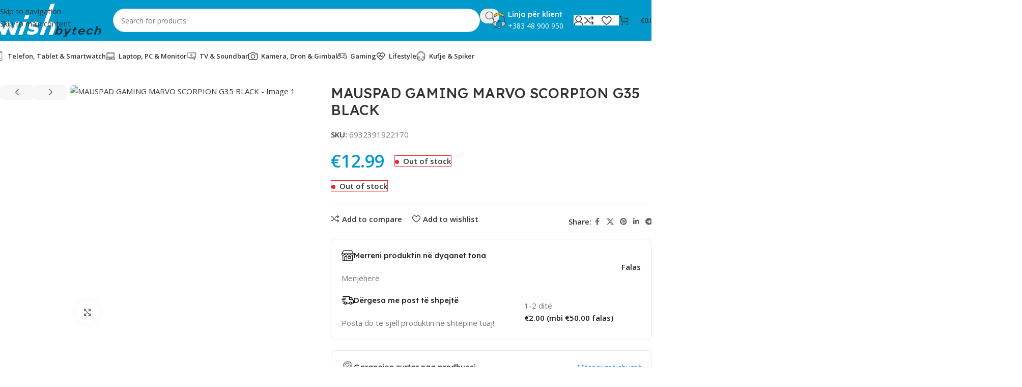

--- FILE ---
content_type: text/html; charset=UTF-8
request_url: https://www.wishbytech.com/product/mauspad-gaming-marvo-scorpion-g35-black/
body_size: 61004
content:
<!DOCTYPE html>
<html lang="en-US">
<head>
	<meta charset="UTF-8">
	<link rel="profile" href="https://gmpg.org/xfn/11">
	<link rel="pingback" href="https://www.wishbytech.com/xmlrpc.php">

	<title>MAUSPAD GAMING MARVO SCORPION G35 BLACK &#8211; Wishbytech</title>
<meta name='robots' content='max-image-preview:large' />
	<style>img:is([sizes="auto" i], [sizes^="auto," i]) { contain-intrinsic-size: 3000px 1500px }</style>
	<link rel='dns-prefetch' href='//www.googletagmanager.com' />
<link rel='dns-prefetch' href='//fonts.googleapis.com' />
<link rel="alternate" type="application/rss+xml" title="Wishbytech &raquo; Feed" href="https://www.wishbytech.com/feed/" />
<link rel="alternate" type="application/rss+xml" title="Wishbytech &raquo; Comments Feed" href="https://www.wishbytech.com/comments/feed/" />
<link rel="alternate" type="application/rss+xml" title="Wishbytech &raquo; MAUSPAD GAMING MARVO SCORPION G35 BLACK Comments Feed" href="https://www.wishbytech.com/product/mauspad-gaming-marvo-scorpion-g35-black/feed/" />
<link rel='stylesheet' id='wp-block-library-css' href='https://www.wishbytech.com/wp-includes/css/dist/block-library/style.min.css?ver=6.8.3' type='text/css' media='all' />
<style id='safe-svg-svg-icon-style-inline-css' type='text/css'>
.safe-svg-cover{text-align:center}.safe-svg-cover .safe-svg-inside{display:inline-block;max-width:100%}.safe-svg-cover svg{fill:currentColor;height:100%;max-height:100%;max-width:100%;width:100%}

</style>
<style id='global-styles-inline-css' type='text/css'>
:root{--wp--preset--aspect-ratio--square: 1;--wp--preset--aspect-ratio--4-3: 4/3;--wp--preset--aspect-ratio--3-4: 3/4;--wp--preset--aspect-ratio--3-2: 3/2;--wp--preset--aspect-ratio--2-3: 2/3;--wp--preset--aspect-ratio--16-9: 16/9;--wp--preset--aspect-ratio--9-16: 9/16;--wp--preset--color--black: #000000;--wp--preset--color--cyan-bluish-gray: #abb8c3;--wp--preset--color--white: #ffffff;--wp--preset--color--pale-pink: #f78da7;--wp--preset--color--vivid-red: #cf2e2e;--wp--preset--color--luminous-vivid-orange: #ff6900;--wp--preset--color--luminous-vivid-amber: #fcb900;--wp--preset--color--light-green-cyan: #7bdcb5;--wp--preset--color--vivid-green-cyan: #00d084;--wp--preset--color--pale-cyan-blue: #8ed1fc;--wp--preset--color--vivid-cyan-blue: #0693e3;--wp--preset--color--vivid-purple: #9b51e0;--wp--preset--gradient--vivid-cyan-blue-to-vivid-purple: linear-gradient(135deg,rgba(6,147,227,1) 0%,rgb(155,81,224) 100%);--wp--preset--gradient--light-green-cyan-to-vivid-green-cyan: linear-gradient(135deg,rgb(122,220,180) 0%,rgb(0,208,130) 100%);--wp--preset--gradient--luminous-vivid-amber-to-luminous-vivid-orange: linear-gradient(135deg,rgba(252,185,0,1) 0%,rgba(255,105,0,1) 100%);--wp--preset--gradient--luminous-vivid-orange-to-vivid-red: linear-gradient(135deg,rgba(255,105,0,1) 0%,rgb(207,46,46) 100%);--wp--preset--gradient--very-light-gray-to-cyan-bluish-gray: linear-gradient(135deg,rgb(238,238,238) 0%,rgb(169,184,195) 100%);--wp--preset--gradient--cool-to-warm-spectrum: linear-gradient(135deg,rgb(74,234,220) 0%,rgb(151,120,209) 20%,rgb(207,42,186) 40%,rgb(238,44,130) 60%,rgb(251,105,98) 80%,rgb(254,248,76) 100%);--wp--preset--gradient--blush-light-purple: linear-gradient(135deg,rgb(255,206,236) 0%,rgb(152,150,240) 100%);--wp--preset--gradient--blush-bordeaux: linear-gradient(135deg,rgb(254,205,165) 0%,rgb(254,45,45) 50%,rgb(107,0,62) 100%);--wp--preset--gradient--luminous-dusk: linear-gradient(135deg,rgb(255,203,112) 0%,rgb(199,81,192) 50%,rgb(65,88,208) 100%);--wp--preset--gradient--pale-ocean: linear-gradient(135deg,rgb(255,245,203) 0%,rgb(182,227,212) 50%,rgb(51,167,181) 100%);--wp--preset--gradient--electric-grass: linear-gradient(135deg,rgb(202,248,128) 0%,rgb(113,206,126) 100%);--wp--preset--gradient--midnight: linear-gradient(135deg,rgb(2,3,129) 0%,rgb(40,116,252) 100%);--wp--preset--font-size--small: 13px;--wp--preset--font-size--medium: 20px;--wp--preset--font-size--large: 36px;--wp--preset--font-size--x-large: 42px;--wp--preset--spacing--20: 0.44rem;--wp--preset--spacing--30: 0.67rem;--wp--preset--spacing--40: 1rem;--wp--preset--spacing--50: 1.5rem;--wp--preset--spacing--60: 2.25rem;--wp--preset--spacing--70: 3.38rem;--wp--preset--spacing--80: 5.06rem;--wp--preset--shadow--natural: 6px 6px 9px rgba(0, 0, 0, 0.2);--wp--preset--shadow--deep: 12px 12px 50px rgba(0, 0, 0, 0.4);--wp--preset--shadow--sharp: 6px 6px 0px rgba(0, 0, 0, 0.2);--wp--preset--shadow--outlined: 6px 6px 0px -3px rgba(255, 255, 255, 1), 6px 6px rgba(0, 0, 0, 1);--wp--preset--shadow--crisp: 6px 6px 0px rgba(0, 0, 0, 1);}:where(body) { margin: 0; }.wp-site-blocks > .alignleft { float: left; margin-right: 2em; }.wp-site-blocks > .alignright { float: right; margin-left: 2em; }.wp-site-blocks > .aligncenter { justify-content: center; margin-left: auto; margin-right: auto; }:where(.is-layout-flex){gap: 0.5em;}:where(.is-layout-grid){gap: 0.5em;}.is-layout-flow > .alignleft{float: left;margin-inline-start: 0;margin-inline-end: 2em;}.is-layout-flow > .alignright{float: right;margin-inline-start: 2em;margin-inline-end: 0;}.is-layout-flow > .aligncenter{margin-left: auto !important;margin-right: auto !important;}.is-layout-constrained > .alignleft{float: left;margin-inline-start: 0;margin-inline-end: 2em;}.is-layout-constrained > .alignright{float: right;margin-inline-start: 2em;margin-inline-end: 0;}.is-layout-constrained > .aligncenter{margin-left: auto !important;margin-right: auto !important;}.is-layout-constrained > :where(:not(.alignleft):not(.alignright):not(.alignfull)){margin-left: auto !important;margin-right: auto !important;}body .is-layout-flex{display: flex;}.is-layout-flex{flex-wrap: wrap;align-items: center;}.is-layout-flex > :is(*, div){margin: 0;}body .is-layout-grid{display: grid;}.is-layout-grid > :is(*, div){margin: 0;}body{padding-top: 0px;padding-right: 0px;padding-bottom: 0px;padding-left: 0px;}a:where(:not(.wp-element-button)){text-decoration: none;}:root :where(.wp-element-button, .wp-block-button__link){background-color: #32373c;border-width: 0;color: #fff;font-family: inherit;font-size: inherit;line-height: inherit;padding: calc(0.667em + 2px) calc(1.333em + 2px);text-decoration: none;}.has-black-color{color: var(--wp--preset--color--black) !important;}.has-cyan-bluish-gray-color{color: var(--wp--preset--color--cyan-bluish-gray) !important;}.has-white-color{color: var(--wp--preset--color--white) !important;}.has-pale-pink-color{color: var(--wp--preset--color--pale-pink) !important;}.has-vivid-red-color{color: var(--wp--preset--color--vivid-red) !important;}.has-luminous-vivid-orange-color{color: var(--wp--preset--color--luminous-vivid-orange) !important;}.has-luminous-vivid-amber-color{color: var(--wp--preset--color--luminous-vivid-amber) !important;}.has-light-green-cyan-color{color: var(--wp--preset--color--light-green-cyan) !important;}.has-vivid-green-cyan-color{color: var(--wp--preset--color--vivid-green-cyan) !important;}.has-pale-cyan-blue-color{color: var(--wp--preset--color--pale-cyan-blue) !important;}.has-vivid-cyan-blue-color{color: var(--wp--preset--color--vivid-cyan-blue) !important;}.has-vivid-purple-color{color: var(--wp--preset--color--vivid-purple) !important;}.has-black-background-color{background-color: var(--wp--preset--color--black) !important;}.has-cyan-bluish-gray-background-color{background-color: var(--wp--preset--color--cyan-bluish-gray) !important;}.has-white-background-color{background-color: var(--wp--preset--color--white) !important;}.has-pale-pink-background-color{background-color: var(--wp--preset--color--pale-pink) !important;}.has-vivid-red-background-color{background-color: var(--wp--preset--color--vivid-red) !important;}.has-luminous-vivid-orange-background-color{background-color: var(--wp--preset--color--luminous-vivid-orange) !important;}.has-luminous-vivid-amber-background-color{background-color: var(--wp--preset--color--luminous-vivid-amber) !important;}.has-light-green-cyan-background-color{background-color: var(--wp--preset--color--light-green-cyan) !important;}.has-vivid-green-cyan-background-color{background-color: var(--wp--preset--color--vivid-green-cyan) !important;}.has-pale-cyan-blue-background-color{background-color: var(--wp--preset--color--pale-cyan-blue) !important;}.has-vivid-cyan-blue-background-color{background-color: var(--wp--preset--color--vivid-cyan-blue) !important;}.has-vivid-purple-background-color{background-color: var(--wp--preset--color--vivid-purple) !important;}.has-black-border-color{border-color: var(--wp--preset--color--black) !important;}.has-cyan-bluish-gray-border-color{border-color: var(--wp--preset--color--cyan-bluish-gray) !important;}.has-white-border-color{border-color: var(--wp--preset--color--white) !important;}.has-pale-pink-border-color{border-color: var(--wp--preset--color--pale-pink) !important;}.has-vivid-red-border-color{border-color: var(--wp--preset--color--vivid-red) !important;}.has-luminous-vivid-orange-border-color{border-color: var(--wp--preset--color--luminous-vivid-orange) !important;}.has-luminous-vivid-amber-border-color{border-color: var(--wp--preset--color--luminous-vivid-amber) !important;}.has-light-green-cyan-border-color{border-color: var(--wp--preset--color--light-green-cyan) !important;}.has-vivid-green-cyan-border-color{border-color: var(--wp--preset--color--vivid-green-cyan) !important;}.has-pale-cyan-blue-border-color{border-color: var(--wp--preset--color--pale-cyan-blue) !important;}.has-vivid-cyan-blue-border-color{border-color: var(--wp--preset--color--vivid-cyan-blue) !important;}.has-vivid-purple-border-color{border-color: var(--wp--preset--color--vivid-purple) !important;}.has-vivid-cyan-blue-to-vivid-purple-gradient-background{background: var(--wp--preset--gradient--vivid-cyan-blue-to-vivid-purple) !important;}.has-light-green-cyan-to-vivid-green-cyan-gradient-background{background: var(--wp--preset--gradient--light-green-cyan-to-vivid-green-cyan) !important;}.has-luminous-vivid-amber-to-luminous-vivid-orange-gradient-background{background: var(--wp--preset--gradient--luminous-vivid-amber-to-luminous-vivid-orange) !important;}.has-luminous-vivid-orange-to-vivid-red-gradient-background{background: var(--wp--preset--gradient--luminous-vivid-orange-to-vivid-red) !important;}.has-very-light-gray-to-cyan-bluish-gray-gradient-background{background: var(--wp--preset--gradient--very-light-gray-to-cyan-bluish-gray) !important;}.has-cool-to-warm-spectrum-gradient-background{background: var(--wp--preset--gradient--cool-to-warm-spectrum) !important;}.has-blush-light-purple-gradient-background{background: var(--wp--preset--gradient--blush-light-purple) !important;}.has-blush-bordeaux-gradient-background{background: var(--wp--preset--gradient--blush-bordeaux) !important;}.has-luminous-dusk-gradient-background{background: var(--wp--preset--gradient--luminous-dusk) !important;}.has-pale-ocean-gradient-background{background: var(--wp--preset--gradient--pale-ocean) !important;}.has-electric-grass-gradient-background{background: var(--wp--preset--gradient--electric-grass) !important;}.has-midnight-gradient-background{background: var(--wp--preset--gradient--midnight) !important;}.has-small-font-size{font-size: var(--wp--preset--font-size--small) !important;}.has-medium-font-size{font-size: var(--wp--preset--font-size--medium) !important;}.has-large-font-size{font-size: var(--wp--preset--font-size--large) !important;}.has-x-large-font-size{font-size: var(--wp--preset--font-size--x-large) !important;}
:where(.wp-block-post-template.is-layout-flex){gap: 1.25em;}:where(.wp-block-post-template.is-layout-grid){gap: 1.25em;}
:where(.wp-block-columns.is-layout-flex){gap: 2em;}:where(.wp-block-columns.is-layout-grid){gap: 2em;}
:root :where(.wp-block-pullquote){font-size: 1.5em;line-height: 1.6;}
</style>
<link rel='stylesheet' id='sr7css-css' href='//www.wishbytech.com/wp-content/plugins/revslider/public/css/sr7.css?ver=6.7.40' type='text/css' media='all' />
<style id='woocommerce-inline-inline-css' type='text/css'>
.woocommerce form .form-row .required { visibility: visible; }
</style>
<link rel='stylesheet' id='pwb-styles-frontend-css' href='https://www.wishbytech.com/wp-content/plugins/perfect-woocommerce-brands/build/frontend/css/style.css?ver=3.6.8' type='text/css' media='all' />
<link rel='stylesheet' id='elementor-icons-css' href='https://www.wishbytech.com/wp-content/plugins/elementor/assets/lib/eicons/css/elementor-icons.min.css?ver=5.46.0' type='text/css' media='all' />
<link rel='stylesheet' id='elementor-frontend-css' href='https://www.wishbytech.com/wp-content/plugins/elementor/assets/css/frontend.min.css?ver=3.34.2' type='text/css' media='all' />
<link rel='stylesheet' id='elementor-post-1024-css' href='https://www.wishbytech.com/wp-content/uploads/elementor/css/post-1024.css?ver=1769090930' type='text/css' media='all' />
<link rel='stylesheet' id='wd-style-base-css' href='https://www.wishbytech.com/wp-content/themes/woodmart/css/parts/base.min.css?ver=8.3.9' type='text/css' media='all' />
<link rel='stylesheet' id='wd-helpers-wpb-elem-css' href='https://www.wishbytech.com/wp-content/themes/woodmart/css/parts/helpers-wpb-elem.min.css?ver=8.3.9' type='text/css' media='all' />
<link rel='stylesheet' id='wd-revolution-slider-css' href='https://www.wishbytech.com/wp-content/themes/woodmart/css/parts/int-rev-slider.min.css?ver=8.3.9' type='text/css' media='all' />
<link rel='stylesheet' id='wd-elementor-base-css' href='https://www.wishbytech.com/wp-content/themes/woodmart/css/parts/int-elem-base.min.css?ver=8.3.9' type='text/css' media='all' />
<link rel='stylesheet' id='wd-woocommerce-base-css' href='https://www.wishbytech.com/wp-content/themes/woodmart/css/parts/woocommerce-base.min.css?ver=8.3.9' type='text/css' media='all' />
<link rel='stylesheet' id='wd-mod-star-rating-css' href='https://www.wishbytech.com/wp-content/themes/woodmart/css/parts/mod-star-rating.min.css?ver=8.3.9' type='text/css' media='all' />
<link rel='stylesheet' id='wd-woocommerce-block-notices-css' href='https://www.wishbytech.com/wp-content/themes/woodmart/css/parts/woo-mod-block-notices.min.css?ver=8.3.9' type='text/css' media='all' />
<link rel='stylesheet' id='wd-woo-mod-quantity-css' href='https://www.wishbytech.com/wp-content/themes/woodmart/css/parts/woo-mod-quantity.min.css?ver=8.3.9' type='text/css' media='all' />
<link rel='stylesheet' id='wd-woo-opt-free-progress-bar-css' href='https://www.wishbytech.com/wp-content/themes/woodmart/css/parts/woo-opt-free-progress-bar.min.css?ver=8.3.9' type='text/css' media='all' />
<link rel='stylesheet' id='wd-woo-mod-progress-bar-css' href='https://www.wishbytech.com/wp-content/themes/woodmart/css/parts/woo-mod-progress-bar.min.css?ver=8.3.9' type='text/css' media='all' />
<link rel='stylesheet' id='wd-woo-single-prod-el-base-css' href='https://www.wishbytech.com/wp-content/themes/woodmart/css/parts/woo-single-prod-el-base.min.css?ver=8.3.9' type='text/css' media='all' />
<link rel='stylesheet' id='wd-woo-mod-stock-status-css' href='https://www.wishbytech.com/wp-content/themes/woodmart/css/parts/woo-mod-stock-status.min.css?ver=8.3.9' type='text/css' media='all' />
<link rel='stylesheet' id='wd-woo-mod-shop-attributes-css' href='https://www.wishbytech.com/wp-content/themes/woodmart/css/parts/woo-mod-shop-attributes.min.css?ver=8.3.9' type='text/css' media='all' />
<link rel='stylesheet' id='wd-wp-blocks-css' href='https://www.wishbytech.com/wp-content/themes/woodmart/css/parts/wp-blocks.min.css?ver=8.3.9' type='text/css' media='all' />
<link rel='stylesheet' id='child-style-css' href='https://www.wishbytech.com/wp-content/themes/woodmart-child/style.css?ver=8.3.9' type='text/css' media='all' />
<link rel='stylesheet' id='wd-header-base-css' href='https://www.wishbytech.com/wp-content/themes/woodmart/css/parts/header-base.min.css?ver=8.3.9' type='text/css' media='all' />
<link rel='stylesheet' id='wd-mod-tools-css' href='https://www.wishbytech.com/wp-content/themes/woodmart/css/parts/mod-tools.min.css?ver=8.3.9' type='text/css' media='all' />
<link rel='stylesheet' id='wd-header-search-css' href='https://www.wishbytech.com/wp-content/themes/woodmart/css/parts/header-el-search.min.css?ver=8.3.9' type='text/css' media='all' />
<link rel='stylesheet' id='wd-header-search-form-css' href='https://www.wishbytech.com/wp-content/themes/woodmart/css/parts/header-el-search-form.min.css?ver=8.3.9' type='text/css' media='all' />
<link rel='stylesheet' id='wd-wd-search-form-css' href='https://www.wishbytech.com/wp-content/themes/woodmart/css/parts/wd-search-form.min.css?ver=8.3.9' type='text/css' media='all' />
<link rel='stylesheet' id='wd-wd-search-results-css' href='https://www.wishbytech.com/wp-content/themes/woodmart/css/parts/wd-search-results.min.css?ver=8.3.9' type='text/css' media='all' />
<link rel='stylesheet' id='wd-wd-search-dropdown-css' href='https://www.wishbytech.com/wp-content/themes/woodmart/css/parts/wd-search-dropdown.min.css?ver=8.3.9' type='text/css' media='all' />
<link rel='stylesheet' id='wd-header-elements-base-css' href='https://www.wishbytech.com/wp-content/themes/woodmart/css/parts/header-el-base.min.css?ver=8.3.9' type='text/css' media='all' />
<link rel='stylesheet' id='wd-info-box-css' href='https://www.wishbytech.com/wp-content/themes/woodmart/css/parts/el-info-box.min.css?ver=8.3.9' type='text/css' media='all' />
<link rel='stylesheet' id='wd-woo-mod-login-form-css' href='https://www.wishbytech.com/wp-content/themes/woodmart/css/parts/woo-mod-login-form.min.css?ver=8.3.9' type='text/css' media='all' />
<link rel='stylesheet' id='wd-header-my-account-css' href='https://www.wishbytech.com/wp-content/themes/woodmart/css/parts/header-el-my-account.min.css?ver=8.3.9' type='text/css' media='all' />
<link rel='stylesheet' id='wd-header-cart-side-css' href='https://www.wishbytech.com/wp-content/themes/woodmart/css/parts/header-el-cart-side.min.css?ver=8.3.9' type='text/css' media='all' />
<link rel='stylesheet' id='wd-header-cart-css' href='https://www.wishbytech.com/wp-content/themes/woodmart/css/parts/header-el-cart.min.css?ver=8.3.9' type='text/css' media='all' />
<link rel='stylesheet' id='wd-widget-shopping-cart-css' href='https://www.wishbytech.com/wp-content/themes/woodmart/css/parts/woo-widget-shopping-cart.min.css?ver=8.3.9' type='text/css' media='all' />
<link rel='stylesheet' id='wd-widget-product-list-css' href='https://www.wishbytech.com/wp-content/themes/woodmart/css/parts/woo-widget-product-list.min.css?ver=8.3.9' type='text/css' media='all' />
<link rel='stylesheet' id='wd-header-mobile-nav-dropdown-css' href='https://www.wishbytech.com/wp-content/themes/woodmart/css/parts/header-el-mobile-nav-dropdown.min.css?ver=8.3.9' type='text/css' media='all' />
<link rel='stylesheet' id='wd-bg-navigation-css' href='https://www.wishbytech.com/wp-content/themes/woodmart/css/parts/bg-navigation.min.css?ver=8.3.9' type='text/css' media='all' />
<link rel='stylesheet' id='wd-woo-single-prod-builder-css' href='https://www.wishbytech.com/wp-content/themes/woodmart/css/parts/woo-single-prod-builder.min.css?ver=8.3.9' type='text/css' media='all' />
<link rel='stylesheet' id='wd-woo-el-breadcrumbs-builder-css' href='https://www.wishbytech.com/wp-content/themes/woodmart/css/parts/woo-el-breadcrumbs-builder.min.css?ver=8.3.9' type='text/css' media='all' />
<link rel='stylesheet' id='wd-woo-single-prod-el-navigation-css' href='https://www.wishbytech.com/wp-content/themes/woodmart/css/parts/woo-single-prod-el-navigation.min.css?ver=8.3.9' type='text/css' media='all' />
<link rel='stylesheet' id='wd-woo-single-prod-el-gallery-css' href='https://www.wishbytech.com/wp-content/themes/woodmart/css/parts/woo-single-prod-el-gallery.min.css?ver=8.3.9' type='text/css' media='all' />
<link rel='stylesheet' id='wd-woo-single-prod-el-gallery-opt-thumb-left-desktop-css' href='https://www.wishbytech.com/wp-content/themes/woodmart/css/parts/woo-single-prod-el-gallery-opt-thumb-left-desktop.min.css?ver=8.3.9' type='text/css' media='all' />
<link rel='stylesheet' id='wd-swiper-css' href='https://www.wishbytech.com/wp-content/themes/woodmart/css/parts/lib-swiper.min.css?ver=8.3.9' type='text/css' media='all' />
<link rel='stylesheet' id='wd-swiper-arrows-css' href='https://www.wishbytech.com/wp-content/themes/woodmart/css/parts/lib-swiper-arrows.min.css?ver=8.3.9' type='text/css' media='all' />
<link rel='stylesheet' id='wd-photoswipe-css' href='https://www.wishbytech.com/wp-content/themes/woodmart/css/parts/lib-photoswipe.min.css?ver=8.3.9' type='text/css' media='all' />
<link rel='stylesheet' id='wd-social-icons-css' href='https://www.wishbytech.com/wp-content/themes/woodmart/css/parts/el-social-icons.min.css?ver=8.3.9' type='text/css' media='all' />
<link rel='stylesheet' id='wd-list-css' href='https://www.wishbytech.com/wp-content/themes/woodmart/css/parts/el-list.min.css?ver=8.3.9' type='text/css' media='all' />
<link rel='stylesheet' id='wd-el-list-css' href='https://www.wishbytech.com/wp-content/themes/woodmart/css/parts/el-list-wpb-elem.min.css?ver=8.3.9' type='text/css' media='all' />
<link rel='stylesheet' id='wd-text-block-css' href='https://www.wishbytech.com/wp-content/themes/woodmart/css/parts/el-text-block.min.css?ver=8.3.9' type='text/css' media='all' />
<link rel='stylesheet' id='wd-section-title-css' href='https://www.wishbytech.com/wp-content/themes/woodmart/css/parts/el-section-title.min.css?ver=8.3.9' type='text/css' media='all' />
<link rel='stylesheet' id='wd-product-loop-css' href='https://www.wishbytech.com/wp-content/themes/woodmart/css/parts/woo-product-loop.min.css?ver=8.3.9' type='text/css' media='all' />
<link rel='stylesheet' id='wd-product-loop-fw-button-css' href='https://www.wishbytech.com/wp-content/themes/woodmart/css/parts/woo-prod-loop-fw-button.min.css?ver=8.3.9' type='text/css' media='all' />
<link rel='stylesheet' id='wd-woo-mod-add-btn-replace-css' href='https://www.wishbytech.com/wp-content/themes/woodmart/css/parts/woo-mod-add-btn-replace.min.css?ver=8.3.9' type='text/css' media='all' />
<link rel='stylesheet' id='wd-woo-mod-swatches-base-css' href='https://www.wishbytech.com/wp-content/themes/woodmart/css/parts/woo-mod-swatches-base.min.css?ver=8.3.9' type='text/css' media='all' />
<link rel='stylesheet' id='wd-mod-more-description-css' href='https://www.wishbytech.com/wp-content/themes/woodmart/css/parts/mod-more-description.min.css?ver=8.3.9' type='text/css' media='all' />
<link rel='stylesheet' id='wd-woo-opt-products-bg-css' href='https://www.wishbytech.com/wp-content/themes/woodmart/css/parts/woo-opt-products-bg.min.css?ver=8.3.9' type='text/css' media='all' />
<link rel='stylesheet' id='wd-woo-opt-stretch-cont-css' href='https://www.wishbytech.com/wp-content/themes/woodmart/css/parts/woo-opt-stretch-cont.min.css?ver=8.3.9' type='text/css' media='all' />
<link rel='stylesheet' id='wd-woo-opt-grid-gallery-css' href='https://www.wishbytech.com/wp-content/themes/woodmart/css/parts/woo-opt-grid-gallery.min.css?ver=8.3.9' type='text/css' media='all' />
<link rel='stylesheet' id='wd-mfp-popup-css' href='https://www.wishbytech.com/wp-content/themes/woodmart/css/parts/lib-magnific-popup.min.css?ver=8.3.9' type='text/css' media='all' />
<link rel='stylesheet' id='wd-mod-animations-transform-css' href='https://www.wishbytech.com/wp-content/themes/woodmart/css/parts/mod-animations-transform.min.css?ver=8.3.9' type='text/css' media='all' />
<link rel='stylesheet' id='wd-mod-transform-css' href='https://www.wishbytech.com/wp-content/themes/woodmart/css/parts/mod-transform.min.css?ver=8.3.9' type='text/css' media='all' />
<link rel='stylesheet' id='wd-woo-mod-product-labels-css' href='https://www.wishbytech.com/wp-content/themes/woodmart/css/parts/woo-mod-product-labels.min.css?ver=8.3.9' type='text/css' media='all' />
<link rel='stylesheet' id='wd-widget-collapse-css' href='https://www.wishbytech.com/wp-content/themes/woodmart/css/parts/opt-widget-collapse.min.css?ver=8.3.9' type='text/css' media='all' />
<link rel='stylesheet' id='wd-footer-base-css' href='https://www.wishbytech.com/wp-content/themes/woodmart/css/parts/footer-base.min.css?ver=8.3.9' type='text/css' media='all' />
<link rel='stylesheet' id='wd-social-icons-styles-css' href='https://www.wishbytech.com/wp-content/themes/woodmart/css/parts/el-social-styles.min.css?ver=8.3.9' type='text/css' media='all' />
<link rel='stylesheet' id='wd-mod-nav-menu-label-css' href='https://www.wishbytech.com/wp-content/themes/woodmart/css/parts/mod-nav-menu-label.min.css?ver=8.3.9' type='text/css' media='all' />
<link rel='stylesheet' id='wd-scroll-top-css' href='https://www.wishbytech.com/wp-content/themes/woodmart/css/parts/opt-scrolltotop.min.css?ver=8.3.9' type='text/css' media='all' />
<link rel='stylesheet' id='wd-header-my-account-sidebar-css' href='https://www.wishbytech.com/wp-content/themes/woodmart/css/parts/header-el-my-account-sidebar.min.css?ver=8.3.9' type='text/css' media='all' />
<link rel='stylesheet' id='wd-bottom-toolbar-css' href='https://www.wishbytech.com/wp-content/themes/woodmart/css/parts/opt-bottom-toolbar.min.css?ver=8.3.9' type='text/css' media='all' />
<link rel='stylesheet' id='xts-google-fonts-css' href='https://fonts.googleapis.com/css?family=Open+Sans%3A400%2C600%7CLexend+Deca%3A400%2C600%2C500%2C700&#038;ver=8.3.9' type='text/css' media='all' />
<link rel='stylesheet' id='elementor-gf-local-roboto-css' href='https://www.wishbytech.com/wp-content/uploads/elementor/google-fonts/css/roboto.css?ver=1742218734' type='text/css' media='all' />
<link rel='stylesheet' id='elementor-gf-local-robotoslab-css' href='https://www.wishbytech.com/wp-content/uploads/elementor/google-fonts/css/robotoslab.css?ver=1742218763' type='text/css' media='all' />
<script type="text/javascript" src="//www.wishbytech.com/wp-content/plugins/revslider/public/js/libs/tptools.js?ver=6.7.40" id="tp-tools-js" async="async" data-wp-strategy="async"></script>
<script type="text/javascript" src="//www.wishbytech.com/wp-content/plugins/revslider/public/js/sr7.js?ver=6.7.40" id="sr7-js" async="async" data-wp-strategy="async"></script>
<script type="text/javascript" src="https://www.wishbytech.com/wp-includes/js/jquery/jquery.min.js?ver=3.7.1" id="jquery-core-js"></script>
<script type="text/javascript" src="https://www.wishbytech.com/wp-includes/js/jquery/jquery-migrate.min.js?ver=3.4.1" id="jquery-migrate-js"></script>
<script type="text/javascript" src="https://www.wishbytech.com/wp-content/plugins/woocommerce/assets/js/jquery-blockui/jquery.blockUI.min.js?ver=2.7.0-wc.10.4.3" id="wc-jquery-blockui-js" defer="defer" data-wp-strategy="defer"></script>
<script type="text/javascript" id="wc-add-to-cart-js-extra">
/* <![CDATA[ */
var wc_add_to_cart_params = {"ajax_url":"\/wp-admin\/admin-ajax.php","wc_ajax_url":"\/?wc-ajax=%%endpoint%%","i18n_view_cart":"View cart","cart_url":"https:\/\/www.wishbytech.com\/cart\/","is_cart":"","cart_redirect_after_add":"no"};
/* ]]> */
</script>
<script type="text/javascript" src="https://www.wishbytech.com/wp-content/plugins/woocommerce/assets/js/frontend/add-to-cart.min.js?ver=10.4.3" id="wc-add-to-cart-js" defer="defer" data-wp-strategy="defer"></script>
<script type="text/javascript" src="https://www.wishbytech.com/wp-content/plugins/woocommerce/assets/js/zoom/jquery.zoom.min.js?ver=1.7.21-wc.10.4.3" id="wc-zoom-js" defer="defer" data-wp-strategy="defer"></script>
<script type="text/javascript" id="wc-single-product-js-extra">
/* <![CDATA[ */
var wc_single_product_params = {"i18n_required_rating_text":"Please select a rating","i18n_rating_options":["1 of 5 stars","2 of 5 stars","3 of 5 stars","4 of 5 stars","5 of 5 stars"],"i18n_product_gallery_trigger_text":"View full-screen image gallery","review_rating_required":"yes","flexslider":{"rtl":false,"animation":"slide","smoothHeight":true,"directionNav":false,"controlNav":"thumbnails","slideshow":false,"animationSpeed":500,"animationLoop":false,"allowOneSlide":false},"zoom_enabled":"","zoom_options":[],"photoswipe_enabled":"","photoswipe_options":{"shareEl":false,"closeOnScroll":false,"history":false,"hideAnimationDuration":0,"showAnimationDuration":0},"flexslider_enabled":""};
/* ]]> */
</script>
<script type="text/javascript" src="https://www.wishbytech.com/wp-content/plugins/woocommerce/assets/js/frontend/single-product.min.js?ver=10.4.3" id="wc-single-product-js" defer="defer" data-wp-strategy="defer"></script>
<script type="text/javascript" src="https://www.wishbytech.com/wp-content/plugins/woocommerce/assets/js/js-cookie/js.cookie.min.js?ver=2.1.4-wc.10.4.3" id="wc-js-cookie-js" defer="defer" data-wp-strategy="defer"></script>
<script type="text/javascript" id="woocommerce-js-extra">
/* <![CDATA[ */
var woocommerce_params = {"ajax_url":"\/wp-admin\/admin-ajax.php","wc_ajax_url":"\/?wc-ajax=%%endpoint%%","i18n_password_show":"Show password","i18n_password_hide":"Hide password"};
/* ]]> */
</script>
<script type="text/javascript" src="https://www.wishbytech.com/wp-content/plugins/woocommerce/assets/js/frontend/woocommerce.min.js?ver=10.4.3" id="woocommerce-js" defer="defer" data-wp-strategy="defer"></script>

<!-- Google tag (gtag.js) snippet added by Site Kit -->
<!-- Google Analytics snippet added by Site Kit -->
<script type="text/javascript" src="https://www.googletagmanager.com/gtag/js?id=GT-WPQGM7Z" id="google_gtagjs-js" async></script>
<script type="text/javascript" id="google_gtagjs-js-after">
/* <![CDATA[ */
window.dataLayer = window.dataLayer || [];function gtag(){dataLayer.push(arguments);}
gtag("set","linker",{"domains":["www.wishbytech.com"]});
gtag("js", new Date());
gtag("set", "developer_id.dZTNiMT", true);
gtag("config", "GT-WPQGM7Z");
/* ]]> */
</script>
<script type="text/javascript" src="https://www.wishbytech.com/wp-content/themes/woodmart/js/libs/device.min.js?ver=8.3.9" id="wd-device-library-js"></script>
<script type="text/javascript" src="https://www.wishbytech.com/wp-content/themes/woodmart/js/scripts/global/scrollBar.min.js?ver=8.3.9" id="wd-scrollbar-js"></script>
<link rel="https://api.w.org/" href="https://www.wishbytech.com/wp-json/" /><link rel="alternate" title="JSON" type="application/json" href="https://www.wishbytech.com/wp-json/wp/v2/product/13286" /><link rel="EditURI" type="application/rsd+xml" title="RSD" href="https://www.wishbytech.com/xmlrpc.php?rsd" />
<meta name="generator" content="WordPress 6.8.3" />
<meta name="generator" content="WooCommerce 10.4.3" />
<link rel="canonical" href="https://www.wishbytech.com/product/mauspad-gaming-marvo-scorpion-g35-black/" />
<link rel='shortlink' href='https://www.wishbytech.com/?p=13286' />
<link rel="alternate" title="oEmbed (JSON)" type="application/json+oembed" href="https://www.wishbytech.com/wp-json/oembed/1.0/embed?url=https%3A%2F%2Fwww.wishbytech.com%2Fproduct%2Fmauspad-gaming-marvo-scorpion-g35-black%2F" />
<link rel="alternate" title="oEmbed (XML)" type="text/xml+oembed" href="https://www.wishbytech.com/wp-json/oembed/1.0/embed?url=https%3A%2F%2Fwww.wishbytech.com%2Fproduct%2Fmauspad-gaming-marvo-scorpion-g35-black%2F&#038;format=xml" />
<meta name="generator" content="Site Kit by Google 1.170.0" />					<meta name="viewport" content="width=device-width, initial-scale=1.0, maximum-scale=1.0, user-scalable=no">
										<noscript><style>.woocommerce-product-gallery{ opacity: 1 !important; }</style></noscript>
	<meta name="generator" content="Elementor 3.34.2; features: additional_custom_breakpoints; settings: css_print_method-external, google_font-enabled, font_display-swap">

<!-- Meta Pixel Code -->
<script type='text/javascript'>
!function(f,b,e,v,n,t,s){if(f.fbq)return;n=f.fbq=function(){n.callMethod?
n.callMethod.apply(n,arguments):n.queue.push(arguments)};if(!f._fbq)f._fbq=n;
n.push=n;n.loaded=!0;n.version='2.0';n.queue=[];t=b.createElement(e);t.async=!0;
t.src=v;s=b.getElementsByTagName(e)[0];s.parentNode.insertBefore(t,s)}(window,
document,'script','https://connect.facebook.net/en_US/fbevents.js');
</script>
<!-- End Meta Pixel Code -->
<script type='text/javascript'>var url = window.location.origin + '?ob=open-bridge';
            fbq('set', 'openbridge', '1727585841021498', url);
fbq('init', '1727585841021498', {}, {
    "agent": "wordpress-6.8.3-4.1.5"
})</script><script type='text/javascript'>
    fbq('track', 'PageView', []);
  </script><style type="text/css">.recentcomments a{display:inline !important;padding:0 !important;margin:0 !important;}</style>			<style>
				.e-con.e-parent:nth-of-type(n+4):not(.e-lazyloaded):not(.e-no-lazyload),
				.e-con.e-parent:nth-of-type(n+4):not(.e-lazyloaded):not(.e-no-lazyload) * {
					background-image: none !important;
				}
				@media screen and (max-height: 1024px) {
					.e-con.e-parent:nth-of-type(n+3):not(.e-lazyloaded):not(.e-no-lazyload),
					.e-con.e-parent:nth-of-type(n+3):not(.e-lazyloaded):not(.e-no-lazyload) * {
						background-image: none !important;
					}
				}
				@media screen and (max-height: 640px) {
					.e-con.e-parent:nth-of-type(n+2):not(.e-lazyloaded):not(.e-no-lazyload),
					.e-con.e-parent:nth-of-type(n+2):not(.e-lazyloaded):not(.e-no-lazyload) * {
						background-image: none !important;
					}
				}
			</style>
			<link rel="preconnect" href="https://fonts.googleapis.com">
<link rel="preconnect" href="https://fonts.gstatic.com/" crossorigin>
<meta name="generator" content="Powered by Slider Revolution 6.7.40 - responsive, Mobile-Friendly Slider Plugin for WordPress with comfortable drag and drop interface." />
<link rel="icon" href="https://www.wishbytech.com/wp-content/uploads/2023/08/cropped-257627126_430428558581082_7163809440312336073_n-32x32.jpg" sizes="32x32" />
<link rel="icon" href="https://www.wishbytech.com/wp-content/uploads/2023/08/cropped-257627126_430428558581082_7163809440312336073_n-192x192.jpg" sizes="192x192" />
<link rel="apple-touch-icon" href="https://www.wishbytech.com/wp-content/uploads/2023/08/cropped-257627126_430428558581082_7163809440312336073_n-180x180.jpg" />
<meta name="msapplication-TileImage" content="https://www.wishbytech.com/wp-content/uploads/2023/08/cropped-257627126_430428558581082_7163809440312336073_n-270x270.jpg" />
<script>
	window._tpt			??= {};
	window.SR7			??= {};
	_tpt.R				??= {};
	_tpt.R.fonts		??= {};
	_tpt.R.fonts.customFonts??= {};
	SR7.devMode			=  false;
	SR7.F 				??= {};
	SR7.G				??= {};
	SR7.LIB				??= {};
	SR7.E				??= {};
	SR7.E.gAddons		??= {};
	SR7.E.php 			??= {};
	SR7.E.nonce			= '2a8fbb8639';
	SR7.E.ajaxurl		= 'https://www.wishbytech.com/wp-admin/admin-ajax.php';
	SR7.E.resturl		= 'https://www.wishbytech.com/wp-json/';
	SR7.E.slug_path		= 'revslider/revslider.php';
	SR7.E.slug			= 'revslider';
	SR7.E.plugin_url	= 'https://www.wishbytech.com/wp-content/plugins/revslider/';
	SR7.E.wp_plugin_url = 'https://www.wishbytech.com/wp-content/plugins/';
	SR7.E.revision		= '6.7.40';
	SR7.E.fontBaseUrl	= '';
	SR7.G.breakPoints 	= [1240,1024,778,480];
	SR7.G.fSUVW 		= false;
	SR7.E.modules 		= ['module','page','slide','layer','draw','animate','srtools','canvas','defaults','carousel','navigation','media','modifiers','migration'];
	SR7.E.libs 			= ['WEBGL'];
	SR7.E.css 			= ['csslp','cssbtns','cssfilters','cssnav','cssmedia'];
	SR7.E.resources		= {};
	SR7.E.ytnc			= false;
	SR7.JSON			??= {};
/*! Slider Revolution 7.0 - Page Processor */
!function(){"use strict";window.SR7??={},window._tpt??={},SR7.version="Slider Revolution 6.7.16",_tpt.getMobileZoom=()=>_tpt.is_mobile?document.documentElement.clientWidth/window.innerWidth:1,_tpt.getWinDim=function(t){_tpt.screenHeightWithUrlBar??=window.innerHeight;let e=SR7.F?.modal?.visible&&SR7.M[SR7.F.module.getIdByAlias(SR7.F.modal.requested)];_tpt.scrollBar=window.innerWidth!==document.documentElement.clientWidth||e&&window.innerWidth!==e.c.module.clientWidth,_tpt.winW=_tpt.getMobileZoom()*window.innerWidth-(_tpt.scrollBar||"prepare"==t?_tpt.scrollBarW??_tpt.mesureScrollBar():0),_tpt.winH=_tpt.getMobileZoom()*window.innerHeight,_tpt.winWAll=document.documentElement.clientWidth},_tpt.getResponsiveLevel=function(t,e){return SR7.G.fSUVW?_tpt.closestGE(t,window.innerWidth):_tpt.closestGE(t,_tpt.winWAll)},_tpt.mesureScrollBar=function(){let t=document.createElement("div");return t.className="RSscrollbar-measure",t.style.width="100px",t.style.height="100px",t.style.overflow="scroll",t.style.position="absolute",t.style.top="-9999px",document.body.appendChild(t),_tpt.scrollBarW=t.offsetWidth-t.clientWidth,document.body.removeChild(t),_tpt.scrollBarW},_tpt.loadCSS=async function(t,e,s){return s?_tpt.R.fonts.required[e].status=1:(_tpt.R[e]??={},_tpt.R[e].status=1),new Promise(((i,n)=>{if(_tpt.isStylesheetLoaded(t))s?_tpt.R.fonts.required[e].status=2:_tpt.R[e].status=2,i();else{const o=document.createElement("link");o.rel="stylesheet";let l="text",r="css";o["type"]=l+"/"+r,o.href=t,o.onload=()=>{s?_tpt.R.fonts.required[e].status=2:_tpt.R[e].status=2,i()},o.onerror=()=>{s?_tpt.R.fonts.required[e].status=3:_tpt.R[e].status=3,n(new Error(`Failed to load CSS: ${t}`))},document.head.appendChild(o)}}))},_tpt.addContainer=function(t){const{tag:e="div",id:s,class:i,datas:n,textContent:o,iHTML:l}=t,r=document.createElement(e);if(s&&""!==s&&(r.id=s),i&&""!==i&&(r.className=i),n)for(const[t,e]of Object.entries(n))"style"==t?r.style.cssText=e:r.setAttribute(`data-${t}`,e);return o&&(r.textContent=o),l&&(r.innerHTML=l),r},_tpt.collector=function(){return{fragment:new DocumentFragment,add(t){var e=_tpt.addContainer(t);return this.fragment.appendChild(e),e},append(t){t.appendChild(this.fragment)}}},_tpt.isStylesheetLoaded=function(t){let e=t.split("?")[0];return Array.from(document.querySelectorAll('link[rel="stylesheet"], link[rel="preload"]')).some((t=>t.href.split("?")[0]===e))},_tpt.preloader={requests:new Map,preloaderTemplates:new Map,show:function(t,e){if(!e||!t)return;const{type:s,color:i}=e;if(s<0||"off"==s)return;const n=`preloader_${s}`;let o=this.preloaderTemplates.get(n);o||(o=this.build(s,i),this.preloaderTemplates.set(n,o)),this.requests.has(t)||this.requests.set(t,{count:0});const l=this.requests.get(t);clearTimeout(l.timer),l.count++,1===l.count&&(l.timer=setTimeout((()=>{l.preloaderClone=o.cloneNode(!0),l.anim&&l.anim.kill(),void 0!==_tpt.gsap?l.anim=_tpt.gsap.fromTo(l.preloaderClone,1,{opacity:0},{opacity:1}):l.preloaderClone.classList.add("sr7-fade-in"),t.appendChild(l.preloaderClone)}),150))},hide:function(t){if(!this.requests.has(t))return;const e=this.requests.get(t);e.count--,e.count<0&&(e.count=0),e.anim&&e.anim.kill(),0===e.count&&(clearTimeout(e.timer),e.preloaderClone&&(e.preloaderClone.classList.remove("sr7-fade-in"),e.anim=_tpt.gsap.to(e.preloaderClone,.3,{opacity:0,onComplete:function(){e.preloaderClone.remove()}})))},state:function(t){if(!this.requests.has(t))return!1;return this.requests.get(t).count>0},build:(t,e="#ffffff",s="")=>{if(t<0||"off"===t)return null;const i=parseInt(t);if(t="prlt"+i,isNaN(i))return null;if(_tpt.loadCSS(SR7.E.plugin_url+"public/css/preloaders/t"+i+".css","preloader_"+t),isNaN(i)||i<6){const n=`background-color:${e}`,o=1===i||2==i?n:"",l=3===i||4==i?n:"",r=_tpt.collector();["dot1","dot2","bounce1","bounce2","bounce3"].forEach((t=>r.add({tag:"div",class:t,datas:{style:l}})));const d=_tpt.addContainer({tag:"sr7-prl",class:`${t} ${s}`,datas:{style:o}});return r.append(d),d}{let n={};if(7===i){let t;e.startsWith("#")?(t=e.replace("#",""),t=`rgba(${parseInt(t.substring(0,2),16)}, ${parseInt(t.substring(2,4),16)}, ${parseInt(t.substring(4,6),16)}, `):e.startsWith("rgb")&&(t=e.slice(e.indexOf("(")+1,e.lastIndexOf(")")).split(",").map((t=>t.trim())),t=`rgba(${t[0]}, ${t[1]}, ${t[2]}, `),t&&(n.style=`border-top-color: ${t}0.65); border-bottom-color: ${t}0.15); border-left-color: ${t}0.65); border-right-color: ${t}0.15)`)}else 12===i&&(n.style=`background:${e}`);const o=[10,0,4,2,5,9,0,4,4,2][i-6],l=_tpt.collector(),r=l.add({tag:"div",class:"sr7-prl-inner",datas:n});Array.from({length:o}).forEach((()=>r.appendChild(l.add({tag:"span",datas:{style:`background:${e}`}}))));const d=_tpt.addContainer({tag:"sr7-prl",class:`${t} ${s}`});return l.append(d),d}}},SR7.preLoader={show:(t,e)=>{"off"!==(SR7.M[t]?.settings?.pLoader?.type??"off")&&_tpt.preloader.show(e||SR7.M[t].c.module,SR7.M[t]?.settings?.pLoader??{color:"#fff",type:10})},hide:(t,e)=>{"off"!==(SR7.M[t]?.settings?.pLoader?.type??"off")&&_tpt.preloader.hide(e||SR7.M[t].c.module)},state:(t,e)=>_tpt.preloader.state(e||SR7.M[t].c.module)},_tpt.prepareModuleHeight=function(t){window.SR7.M??={},window.SR7.M[t.id]??={},"ignore"==t.googleFont&&(SR7.E.ignoreGoogleFont=!0);let e=window.SR7.M[t.id];if(null==_tpt.scrollBarW&&_tpt.mesureScrollBar(),e.c??={},e.states??={},e.settings??={},e.settings.size??={},t.fixed&&(e.settings.fixed=!0),e.c.module=document.querySelector("sr7-module#"+t.id),e.c.adjuster=e.c.module.getElementsByTagName("sr7-adjuster")[0],e.c.content=e.c.module.getElementsByTagName("sr7-content")[0],"carousel"==t.type&&(e.c.carousel=e.c.content.getElementsByTagName("sr7-carousel")[0]),null==e.c.module||null==e.c.module)return;t.plType&&t.plColor&&(e.settings.pLoader={type:t.plType,color:t.plColor}),void 0===t.plType||"off"===t.plType||SR7.preLoader.state(t.id)&&SR7.preLoader.state(t.id,e.c.module)||SR7.preLoader.show(t.id,e.c.module),_tpt.winW||_tpt.getWinDim("prepare"),_tpt.getWinDim();let s=""+e.c.module.dataset?.modal;"modal"==s||"true"==s||"undefined"!==s&&"false"!==s||(e.settings.size.fullWidth=t.size.fullWidth,e.LEV??=_tpt.getResponsiveLevel(window.SR7.G.breakPoints,t.id),t.vpt=_tpt.fillArray(t.vpt,5),e.settings.vPort=t.vpt[e.LEV],void 0!==t.el&&"720"==t.el[4]&&t.gh[4]!==t.el[4]&&"960"==t.el[3]&&t.gh[3]!==t.el[3]&&"768"==t.el[2]&&t.gh[2]!==t.el[2]&&delete t.el,e.settings.size.height=null==t.el||null==t.el[e.LEV]||0==t.el[e.LEV]||"auto"==t.el[e.LEV]?_tpt.fillArray(t.gh,5,-1):_tpt.fillArray(t.el,5,-1),e.settings.size.width=_tpt.fillArray(t.gw,5,-1),e.settings.size.minHeight=_tpt.fillArray(t.mh??[0],5,-1),e.cacheSize={fullWidth:e.settings.size?.fullWidth,fullHeight:e.settings.size?.fullHeight},void 0!==t.off&&(t.off?.t&&(e.settings.size.m??={})&&(e.settings.size.m.t=t.off.t),t.off?.b&&(e.settings.size.m??={})&&(e.settings.size.m.b=t.off.b),t.off?.l&&(e.settings.size.p??={})&&(e.settings.size.p.l=t.off.l),t.off?.r&&(e.settings.size.p??={})&&(e.settings.size.p.r=t.off.r),e.offsetPrepared=!0),_tpt.updatePMHeight(t.id,t,!0))},_tpt.updatePMHeight=(t,e,s)=>{let i=SR7.M[t];var n=i.settings.size.fullWidth?_tpt.winW:i.c.module.parentNode.offsetWidth;n=0===n||isNaN(n)?_tpt.winW:n;let o=i.settings.size.width[i.LEV]||i.settings.size.width[i.LEV++]||i.settings.size.width[i.LEV--]||n,l=i.settings.size.height[i.LEV]||i.settings.size.height[i.LEV++]||i.settings.size.height[i.LEV--]||0,r=i.settings.size.minHeight[i.LEV]||i.settings.size.minHeight[i.LEV++]||i.settings.size.minHeight[i.LEV--]||0;if(l="auto"==l?0:l,l=parseInt(l),"carousel"!==e.type&&(n-=parseInt(e.onw??0)||0),i.MP=!i.settings.size.fullWidth&&n<o||_tpt.winW<o?Math.min(1,n/o):1,e.size.fullScreen||e.size.fullHeight){let t=parseInt(e.fho)||0,s=(""+e.fho).indexOf("%")>-1;e.newh=_tpt.winH-(s?_tpt.winH*t/100:t)}else e.newh=i.MP*Math.max(l,r);if(e.newh+=(parseInt(e.onh??0)||0)+(parseInt(e.carousel?.pt)||0)+(parseInt(e.carousel?.pb)||0),void 0!==e.slideduration&&(e.newh=Math.max(e.newh,parseInt(e.slideduration)/3)),e.shdw&&_tpt.buildShadow(e.id,e),i.c.adjuster.style.height=e.newh+"px",i.c.module.style.height=e.newh+"px",i.c.content.style.height=e.newh+"px",i.states.heightPrepared=!0,i.dims??={},i.dims.moduleRect=i.c.module.getBoundingClientRect(),i.c.content.style.left="-"+i.dims.moduleRect.left+"px",!i.settings.size.fullWidth)return s&&requestAnimationFrame((()=>{n!==i.c.module.parentNode.offsetWidth&&_tpt.updatePMHeight(e.id,e)})),void _tpt.bgStyle(e.id,e,window.innerWidth==_tpt.winW,!0);_tpt.bgStyle(e.id,e,window.innerWidth==_tpt.winW,!0),requestAnimationFrame((function(){s&&requestAnimationFrame((()=>{n!==i.c.module.parentNode.offsetWidth&&_tpt.updatePMHeight(e.id,e)}))})),i.earlyResizerFunction||(i.earlyResizerFunction=function(){requestAnimationFrame((function(){_tpt.getWinDim(),_tpt.moduleDefaults(e.id,e),_tpt.updateSlideBg(t,!0)}))},window.addEventListener("resize",i.earlyResizerFunction))},_tpt.buildShadow=function(t,e){let s=SR7.M[t];null==s.c.shadow&&(s.c.shadow=document.createElement("sr7-module-shadow"),s.c.shadow.classList.add("sr7-shdw-"+e.shdw),s.c.content.appendChild(s.c.shadow))},_tpt.bgStyle=async(t,e,s,i,n)=>{const o=SR7.M[t];if((e=e??o.settings).fixed&&!o.c.module.classList.contains("sr7-top-fixed")&&(o.c.module.classList.add("sr7-top-fixed"),o.c.module.style.position="fixed",o.c.module.style.width="100%",o.c.module.style.top="0px",o.c.module.style.left="0px",o.c.module.style.pointerEvents="none",o.c.module.style.zIndex=5e3,o.c.content.style.pointerEvents="none"),null==o.c.bgcanvas){let t=document.createElement("sr7-module-bg"),l=!1;if("string"==typeof e?.bg?.color&&e?.bg?.color.includes("{"))if(_tpt.gradient&&_tpt.gsap)e.bg.color=_tpt.gradient.convert(e.bg.color);else try{let t=JSON.parse(e.bg.color);(t?.orig||t?.string)&&(e.bg.color=JSON.parse(e.bg.color))}catch(t){return}let r="string"==typeof e?.bg?.color?e?.bg?.color||"transparent":e?.bg?.color?.string??e?.bg?.color?.orig??e?.bg?.color?.color??"transparent";if(t.style["background"+(String(r).includes("grad")?"":"Color")]=r,("transparent"!==r||n)&&(l=!0),o.offsetPrepared&&(t.style.visibility="hidden"),e?.bg?.image?.src&&(t.style.backgroundImage=`url(${e?.bg?.image.src})`,t.style.backgroundSize=""==(e.bg.image?.size??"")?"cover":e.bg.image.size,t.style.backgroundPosition=e.bg.image.position,t.style.backgroundRepeat=""==e.bg.image.repeat||null==e.bg.image.repeat?"no-repeat":e.bg.image.repeat,l=!0),!l)return;o.c.bgcanvas=t,e.size.fullWidth?t.style.width=_tpt.winW-(s&&_tpt.winH<document.body.offsetHeight?_tpt.scrollBarW:0)+"px":i&&(t.style.width=o.c.module.offsetWidth+"px"),e.sbt?.use?o.c.content.appendChild(o.c.bgcanvas):o.c.module.appendChild(o.c.bgcanvas)}o.c.bgcanvas.style.height=void 0!==e.newh?e.newh+"px":("carousel"==e.type?o.dims.module.h:o.dims.content.h)+"px",o.c.bgcanvas.style.left=!s&&e.sbt?.use||o.c.bgcanvas.closest("SR7-CONTENT")?"0px":"-"+(o?.dims?.moduleRect?.left??0)+"px"},_tpt.updateSlideBg=function(t,e){const s=SR7.M[t];let i=s.settings;s?.c?.bgcanvas&&(i.size.fullWidth?s.c.bgcanvas.style.width=_tpt.winW-(e&&_tpt.winH<document.body.offsetHeight?_tpt.scrollBarW:0)+"px":preparing&&(s.c.bgcanvas.style.width=s.c.module.offsetWidth+"px"))},_tpt.moduleDefaults=(t,e)=>{let s=SR7.M[t];null!=s&&null!=s.c&&null!=s.c.module&&(s.dims??={},s.dims.moduleRect=s.c.module.getBoundingClientRect(),s.c.content.style.left="-"+s.dims.moduleRect.left+"px",s.c.content.style.width=_tpt.winW-_tpt.scrollBarW+"px","carousel"==e.type&&(s.c.module.style.overflow="visible"),_tpt.bgStyle(t,e,window.innerWidth==_tpt.winW))},_tpt.getOffset=t=>{var e=t.getBoundingClientRect(),s=window.pageXOffset||document.documentElement.scrollLeft,i=window.pageYOffset||document.documentElement.scrollTop;return{top:e.top+i,left:e.left+s}},_tpt.fillArray=function(t,e){let s,i;t=Array.isArray(t)?t:[t];let n=Array(e),o=t.length;for(i=0;i<t.length;i++)n[i+(e-o)]=t[i],null==s&&"#"!==t[i]&&(s=t[i]);for(let t=0;t<e;t++)void 0!==n[t]&&"#"!=n[t]||(n[t]=s),s=n[t];return n},_tpt.closestGE=function(t,e){let s=Number.MAX_VALUE,i=-1;for(let n=0;n<t.length;n++)t[n]-1>=e&&t[n]-1-e<s&&(s=t[n]-1-e,i=n);return++i}}();</script>
<style>
		
		</style>			<style id="wd-style-header_331220-css" data-type="wd-style-header_331220">
				:root{
	--wd-top-bar-h: .00001px;
	--wd-top-bar-sm-h: .00001px;
	--wd-top-bar-sticky-h: .00001px;
	--wd-top-bar-brd-w: .00001px;

	--wd-header-general-h: 80px;
	--wd-header-general-sm-h: 60px;
	--wd-header-general-sticky-h: .00001px;
	--wd-header-general-brd-w: .00001px;

	--wd-header-bottom-h: 60px;
	--wd-header-bottom-sm-h: 60px;
	--wd-header-bottom-sticky-h: 60px;
	--wd-header-bottom-brd-w: .00001px;

	--wd-header-clone-h: .00001px;

	--wd-header-brd-w: calc(var(--wd-top-bar-brd-w) + var(--wd-header-general-brd-w) + var(--wd-header-bottom-brd-w));
	--wd-header-h: calc(var(--wd-top-bar-h) + var(--wd-header-general-h) + var(--wd-header-bottom-h) + var(--wd-header-brd-w));
	--wd-header-sticky-h: calc(var(--wd-top-bar-sticky-h) + var(--wd-header-general-sticky-h) + var(--wd-header-bottom-sticky-h) + var(--wd-header-clone-h) + var(--wd-header-brd-w));
	--wd-header-sm-h: calc(var(--wd-top-bar-sm-h) + var(--wd-header-general-sm-h) + var(--wd-header-bottom-sm-h) + var(--wd-header-brd-w));
}






.whb-header-bottom .wd-dropdown {
	margin-top: 9px;
}

.whb-header-bottom .wd-dropdown:after {
	height: 20px;
}

.whb-sticked .whb-header-bottom .wd-dropdown:not(.sub-sub-menu) {
	margin-top: 9px;
}

.whb-sticked .whb-header-bottom .wd-dropdown:not(.sub-sub-menu):after {
	height: 20px;
}


		
.whb-1yjd6g8pvqgh79uo6oce {
	--wd-form-brd-radius: 35px;
}
.whb-1yjd6g8pvqgh79uo6oce form.searchform {
	--wd-form-height: 46px;
}
.whb-pib2kc048q2n444im8gr.info-box-wrapper div.wd-info-box {
	--ib-icon-sp: 10px;
}
.whb-row .whb-0vxkxmccfyvdt1993cmp.wd-tools-element .wd-tools-inner, .whb-row .whb-0vxkxmccfyvdt1993cmp.wd-tools-element > a > .wd-tools-icon {
	color: rgba(51, 51, 51, 1);
	background-color: rgba(255, 255, 255, 1);
}
.whb-row .whb-0vxkxmccfyvdt1993cmp.wd-tools-element:hover .wd-tools-inner, .whb-row .whb-0vxkxmccfyvdt1993cmp.wd-tools-element:hover > a > .wd-tools-icon {
	color: rgba(51, 51, 51, 0.7);
	background-color: rgba(255, 255, 255, 1);
}
.whb-row .whb-sixpui70vb8b8hlrebho.wd-tools-element .wd-tools-inner, .whb-row .whb-sixpui70vb8b8hlrebho.wd-tools-element > a > .wd-tools-icon {
	color: rgba(51, 51, 51, 1);
	background-color: rgba(255, 255, 255, 1);
}
.whb-row .whb-sixpui70vb8b8hlrebho.wd-tools-element:hover .wd-tools-inner, .whb-row .whb-sixpui70vb8b8hlrebho.wd-tools-element:hover > a > .wd-tools-icon {
	color: rgba(51, 51, 51, 0.7);
	background-color: rgba(255, 255, 255, 1);
}
.whb-row .whb-2ank177upbhkjetw6rxa.wd-tools-element .wd-tools-inner, .whb-row .whb-2ank177upbhkjetw6rxa.wd-tools-element > a > .wd-tools-icon {
	color: rgba(51, 51, 51, 1);
	background-color: rgba(255, 255, 255, 1);
}
.whb-row .whb-2ank177upbhkjetw6rxa.wd-tools-element:hover .wd-tools-inner, .whb-row .whb-2ank177upbhkjetw6rxa.wd-tools-element:hover > a > .wd-tools-icon {
	color: rgba(51, 51, 51, 0.7);
	background-color: rgba(255, 255, 255, 1);
}
.whb-general-header {
	background-color: rgba(0, 153, 204, 1);
}

.whb-kv1cizir1p1hjpwwydal {
	--wd-form-brd-radius: 35px;
}
.whb-kv1cizir1p1hjpwwydal form.searchform {
	--wd-form-height: 42px;
}
.whb-kv1cizir1p1hjpwwydal.wd-search-form.wd-header-search-form-mobile .searchform {
	--wd-form-bg: rgba(255, 255, 255, 1);
}			</style>
						<style id="wd-style-theme_settings_default-css" data-type="wd-style-theme_settings_default">
				@font-face {
	font-weight: normal;
	font-style: normal;
	font-family: "woodmart-font";
	src: url("//www.wishbytech.com/wp-content/themes/woodmart/fonts/woodmart-font-2-400.woff2?v=8.3.9") format("woff2");
}

@font-face {
	font-family: "star";
	font-weight: 400;
	font-style: normal;
	src: url("//www.wishbytech.com/wp-content/plugins/woocommerce/assets/fonts/star.eot?#iefix") format("embedded-opentype"), url("//www.wishbytech.com/wp-content/plugins/woocommerce/assets/fonts/star.woff") format("woff"), url("//www.wishbytech.com/wp-content/plugins/woocommerce/assets/fonts/star.ttf") format("truetype"), url("//www.wishbytech.com/wp-content/plugins/woocommerce/assets/fonts/star.svg#star") format("svg");
}

@font-face {
	font-family: "WooCommerce";
	font-weight: 400;
	font-style: normal;
	src: url("//www.wishbytech.com/wp-content/plugins/woocommerce/assets/fonts/WooCommerce.eot?#iefix") format("embedded-opentype"), url("//www.wishbytech.com/wp-content/plugins/woocommerce/assets/fonts/WooCommerce.woff") format("woff"), url("//www.wishbytech.com/wp-content/plugins/woocommerce/assets/fonts/WooCommerce.ttf") format("truetype"), url("//www.wishbytech.com/wp-content/plugins/woocommerce/assets/fonts/WooCommerce.svg#WooCommerce") format("svg");
}

:root {
	--wd-text-font: "Open Sans", Arial, Helvetica, sans-serif;
	--wd-text-font-weight: 400;
	--wd-text-color: #777777;
	--wd-text-font-size: 15px;
	--wd-title-font: "Lexend Deca", Arial, Helvetica, sans-serif;
	--wd-title-font-weight: 500;
	--wd-title-color: #242424;
	--wd-entities-title-font: "Lexend Deca", Arial, Helvetica, sans-serif;
	--wd-entities-title-font-weight: 500;
	--wd-entities-title-color: #333333;
	--wd-entities-title-color-hover: rgb(51 51 51 / 65%);
	--wd-alternative-font: "Lexend Deca", Arial, Helvetica, sans-serif;
	--wd-widget-title-font: "Lexend Deca", Arial, Helvetica, sans-serif;
	--wd-widget-title-font-weight: 500;
	--wd-widget-title-transform: capitalize;
	--wd-widget-title-color: #333;
	--wd-widget-title-font-size: 16px;
	--wd-header-el-font: "Open Sans", Arial, Helvetica, sans-serif;
	--wd-header-el-font-weight: 600;
	--wd-header-el-transform: capitalize;
	--wd-header-el-font-size: 13px;
	--wd-brd-radius: 10px;
	--wd-otl-style: dotted;
	--wd-otl-width: 2px;
	--wd-primary-color: rgb(0,153,204);
	--wd-alternative-color: rgba(28,97,231,0.2);
	--btn-default-bgcolor: rgb(225,235,255);
	--btn-default-bgcolor-hover: rgb(219,227,249);
	--btn-default-color: rgb(28,97,231);
	--btn-default-color-hover: rgb(28,97,231);
	--btn-accented-bgcolor: rgb(28,97,231);
	--btn-accented-bgcolor-hover: rgb(28,97,231);
	--btn-transform: capitalize;
	--wd-form-brd-width: 1px;
	--notices-success-bg: #459647;
	--notices-success-color: #fff;
	--notices-warning-bg: #E0B252;
	--notices-warning-color: #fff;
	--wd-link-color: #333333;
	--wd-link-color-hover: #242424;
}
.wd-age-verify-wrap {
	--wd-popup-width: 500px;
}
.wd-popup.wd-promo-popup {
	background-color: #111111;
	background-image: none;
	background-repeat: no-repeat;
	background-size: contain;
	background-position: left center;
}
.wd-promo-popup-wrap {
	--wd-popup-width: 800px;
}
:is(.woodmart-archive-shop .wd-builder-off,.wd-wishlist-content,.related-and-upsells,.cart-collaterals,.wd-shop-product,.wd-fbt) .wd-products-with-bg, :is(.woodmart-archive-shop .wd-builder-off,.wd-wishlist-content,.related-and-upsells,.cart-collaterals,.wd-shop-product,.wd-fbt) .wd-products-with-bg :is(.wd-product,.wd-cat) {
	--wd-prod-bg:rgb(255,255,255);
	--wd-bordered-bg:rgb(255,255,255);
}
:is(.woodmart-woocommerce-layered-nav, .wd-product-category-filter) .wd-scroll-content {
	max-height: 223px;
}
.wd-page-title .wd-page-title-bg img {
	object-fit: cover;
	object-position: center center;
}
.wd-footer {
	background-color: rgb(36,36,36);
	background-image: none;
}
html .wd-nav-mobile > li > a {
	text-transform: capitalize;
}
html .post.wd-post:not(.blog-design-small) .wd-entities-title {
	font-size: 18px;
}
.page .wd-page-content {
	background-color: rgb(246,246,246);
	background-image: none;
}
.woodmart-archive-shop:not(.single-product) .wd-page-content {
	background-color: rgb(246,246,246);
	background-image: none;
}
.single-product .wd-page-content {
	background-color: rgb(246,246,246);
	background-image: none;
}
.woodmart-archive-blog .wd-page-content {
	background-color: rgb(246,246,246);
	background-image: none;
}
html .wd-buy-now-btn {
	background: rgb(107,163,49);
}
html .wd-buy-now-btn:hover {
	background: rgb(95,158,44);
}
body, [class*=color-scheme-light], [class*=color-scheme-dark], .wd-search-form[class*="wd-header-search-form"] form.searchform, .wd-el-search .searchform {
	--wd-form-bg: rgb(255,255,255);
}
.mfp-wrap.wd-popup-quick-view-wrap {
	--wd-popup-width: 920px;
}
:root{
--wd-container-w: 1400px;
--wd-form-brd-radius: 5px;
--btn-accented-color: #fff;
--btn-accented-color-hover: #fff;
--btn-default-brd-radius: 5px;
--btn-default-box-shadow: none;
--btn-default-box-shadow-hover: none;
--btn-accented-brd-radius: 5px;
--btn-accented-box-shadow: none;
--btn-accented-box-shadow-hover: none;
}

@media (min-width: 1400px) {
section.elementor-section.wd-section-stretch > .elementor-container {
margin-left: auto;
margin-right: auto;
}
}


.wd-page-title {
background-color: rgb(28,97,231);
}

			</style>
			</head>

<body class="wp-singular product-template-default single single-product postid-13286 wp-theme-woodmart wp-child-theme-woodmart-child theme-woodmart woocommerce woocommerce-page woocommerce-no-js wrapper-custom  categories-accordion-on woodmart-ajax-shop-on sticky-toolbar-on elementor-default elementor-kit-1024">
			<script type="text/javascript" id="wd-flicker-fix">// Flicker fix.</script>		<div class="wd-skip-links">
								<a href="#menu-main-menu" class="wd-skip-navigation btn">
						Skip to navigation					</a>
								<a href="#main-content" class="wd-skip-content btn">
				Skip to main content			</a>
		</div>
		
<!-- Meta Pixel Code -->
<noscript>
<img height="1" width="1" style="display:none" alt="fbpx"
src="https://www.facebook.com/tr?id=1727585841021498&ev=PageView&noscript=1" />
</noscript>
<!-- End Meta Pixel Code -->
	
	
	<div class="wd-page-wrapper website-wrapper">
									<header class="whb-header whb-header_331220 whb-sticky-shadow whb-scroll-stick whb-sticky-real whb-hide-on-scroll">
					<div class="whb-main-header">
	
<div class="whb-row whb-general-header whb-not-sticky-row whb-with-bg whb-without-border whb-color-dark whb-flex-flex-middle">
	<div class="container">
		<div class="whb-flex-row whb-general-header-inner">
			<div class="whb-column whb-col-left whb-column8 whb-visible-lg">
	<div class="site-logo whb-bzp5bspb9k6djgt1sfo9">
	<a href="https://www.wishbytech.com/" class="wd-logo wd-main-logo" rel="home" aria-label="Site logo">
		<img width="800" height="264" src="https://www.wishbytech.com/wp-content/uploads/2023/05/123-2.png" class="attachment-full size-full" alt="" style="max-width:227px;" decoding="async" srcset="https://www.wishbytech.com/wp-content/uploads/2023/05/123-2.png 800w, https://www.wishbytech.com/wp-content/uploads/2023/05/123-2-300x99.png 300w, https://www.wishbytech.com/wp-content/uploads/2023/05/123-2-768x253.png 768w, https://www.wishbytech.com/wp-content/uploads/2023/05/123-2-150x50.png 150w" sizes="(max-width: 800px) 100vw, 800px" />	</a>
	</div>
</div>
<div class="whb-column whb-col-center whb-column9 whb-visible-lg">
	
<div class="whb-space-element whb-ehnl3fk1csa732jpws1w " style="width:20px;"></div>
<div class="wd-search-form  wd-header-search-form wd-display-form whb-1yjd6g8pvqgh79uo6oce">

<form role="search" method="get" class="searchform  wd-style-with-bg-2 woodmart-ajax-search" action="https://www.wishbytech.com/"  data-thumbnail="1" data-price="1" data-post_type="product" data-count="20" data-sku="0" data-symbols_count="3" data-include_cat_search="no" autocomplete="off">
	<input type="text" class="s" placeholder="Search for products" value="" name="s" aria-label="Search" title="Search for products" required/>
	<input type="hidden" name="post_type" value="product">

	<span tabindex="0" aria-label="Clear search" class="wd-clear-search wd-role-btn wd-hide"></span>

	
	<button type="submit" class="searchsubmit">
		<span>
			Search		</span>
			</button>
</form>

	<div class="wd-search-results-wrapper">
		<div class="wd-search-results wd-dropdown-results wd-dropdown wd-scroll">
			<div class="wd-scroll-content">
				
				
							</div>
		</div>
	</div>

</div>

<div class="whb-space-element whb-a5m73kqiigxps2jh6iyk " style="width:20px;"></div>
</div>
<div class="whb-column whb-col-right whb-column10 whb-visible-lg">
				<div class="info-box-wrapper  whb-pib2kc048q2n444im8gr">
				<div id="wd-697492ae009e5" class=" wd-info-box text-left box-icon-align-left box-style-base color-scheme- wd-bg-none wd-items-middle">
											<div class="box-icon-wrapper  box-with-icon box-icon-simple">
							<div class="info-box-icon">

							
																	<img width="35" height="35" src="https://www.wishbytech.com/wp-content/uploads/2023/05/support-35x35.png" class="attachment-35x35 size-35x35" alt="" decoding="async" srcset="https://www.wishbytech.com/wp-content/uploads/2023/05/support-35x35.png 35w, https://www.wishbytech.com/wp-content/uploads/2023/05/support.png 64w" sizes="(max-width: 35px) 100vw, 35px" />															
							</div>
						</div>
										<div class="info-box-content">
												<div class="info-box-inner reset-last-child"><h6 style="margin-bottom: 0; font-size: 14px;"><span style="color: #ffffff;">Linja për klient</span></h6>
<p><span style="color: #ffffff; font-size: 14px;">+383 48 900 950</span></p>
</div>

											</div>

					
									</div>
			</div>
		
<div class="whb-space-element whb-jdl1657dqiqpcmggyvsj " style="width:20px;"></div>
<div class="wd-header-my-account wd-tools-element wd-event-hover wd-design-7 wd-account-style-icon login-side-opener whb-0vxkxmccfyvdt1993cmp">
			<a href="https://www.wishbytech.com/my-account/" title="My account">
			
				<span class="wd-tools-icon">
									</span>
				<span class="wd-tools-text">
				Login / Register			</span>

					</a>

			</div>

<div class="wd-header-compare wd-tools-element wd-style-icon wd-with-count wd-design-7 whb-sixpui70vb8b8hlrebho">
	<a href="https://www.wishbytech.com/compare/" title="Compare products">
		
			<span class="wd-tools-icon">
				
									<span class="wd-tools-count">0</span>
							</span>
			<span class="wd-tools-text">
				Compare			</span>

			</a>
	</div>

<div class="wd-header-wishlist wd-tools-element wd-style-icon wd-with-count wd-design-7 whb-2ank177upbhkjetw6rxa" title="My Wishlist">
	<a href="https://www.wishbytech.com/wishlist/" title="Wishlist products">
		
			<span class="wd-tools-icon">
				
									<span class="wd-tools-count">
						0					</span>
							</span>

			<span class="wd-tools-text">
				Wishlist			</span>

			</a>
</div>

<div class="wd-header-cart wd-tools-element wd-design-7 cart-widget-opener wd-style-text whb-4aanduygigd6a676jd78">
	<a href="https://www.wishbytech.com/cart/" title="Shopping cart">
		
			<span class="wd-tools-icon">
															<span class="wd-cart-number wd-tools-count">0 <span>items</span></span>
									</span>
			<span class="wd-tools-text">
				
										<span class="wd-cart-subtotal"><span class="woocommerce-Price-amount amount"><bdi><span class="woocommerce-Price-currencySymbol">&euro;</span>0.00</bdi></span></span>
					</span>

			</a>
	</div>
</div>
<div class="whb-column whb-mobile-left whb-column_mobile2 whb-hidden-lg">
	<div class="wd-tools-element wd-header-mobile-nav wd-style-icon wd-design-1 whb-jp9ztkk3ggboh6s3s89w">
	<a href="#" rel="nofollow" aria-label="Open mobile menu">
		
		<span class="wd-tools-icon">
					</span>

		<span class="wd-tools-text">Menu</span>

			</a>
</div></div>
<div class="whb-column whb-mobile-center whb-column_mobile3 whb-hidden-lg">
	<div class="site-logo whb-6lvqrjsza949eimu5x5z">
	<a href="https://www.wishbytech.com/" class="wd-logo wd-main-logo" rel="home" aria-label="Site logo">
		<img width="800" height="264" src="https://www.wishbytech.com/wp-content/uploads/2023/06/123-2.png" class="attachment-full size-full" alt="" style="max-width:180px;" decoding="async" srcset="https://www.wishbytech.com/wp-content/uploads/2023/06/123-2.png 800w, https://www.wishbytech.com/wp-content/uploads/2023/06/123-2-300x99.png 300w, https://www.wishbytech.com/wp-content/uploads/2023/06/123-2-768x253.png 768w, https://www.wishbytech.com/wp-content/uploads/2023/06/123-2-150x50.png 150w" sizes="(max-width: 800px) 100vw, 800px" />	</a>
	</div>
</div>
<div class="whb-column whb-mobile-right whb-column_mobile4 whb-hidden-lg">
	<div class="wd-header-my-account wd-tools-element wd-event-hover wd-design-1 wd-account-style-icon login-side-opener whb-hehq7b9i6crxiw1rjzt3">
			<a href="https://www.wishbytech.com/my-account/" title="My account">
			
				<span class="wd-tools-icon">
									</span>
				<span class="wd-tools-text">
				Login / Register			</span>

					</a>

			</div>
</div>
		</div>
	</div>
</div>

<div class="whb-row whb-header-bottom whb-sticky-row whb-without-bg whb-without-border whb-color-dark whb-flex-flex-middle">
	<div class="container">
		<div class="whb-flex-row whb-header-bottom-inner">
			<div class="whb-column whb-col-left whb-column11 whb-visible-lg whb-empty-column">
	</div>
<div class="whb-column whb-col-center whb-column12 whb-visible-lg">
	<nav class="wd-header-nav wd-header-main-nav text-left wd-design-1 whb-ir0wh8abwcl25coqtta1" role="navigation" aria-label="Main navigation">
	<ul id="menu-main-menu" class="menu wd-nav wd-nav-header wd-nav-main wd-style-bg wd-gap-s"><li id="menu-item-19832" class="menu-item menu-item-type-taxonomy menu-item-object-product_cat menu-item-19832 item-level-0 menu-mega-dropdown wd-event-hover menu-item-has-children dropdown-with-height" style="--wd-dropdown-height: 150px;--wd-dropdown-width: 1200px;"><a href="https://www.wishbytech.com/product-category/laptop-tablet-smartwatch/" class="woodmart-nav-link"><img width="24" height="24" src="https://www.wishbytech.com/wp-content/uploads/2023/05/mobile-phone-2.png" class="wd-nav-img" alt="Telefon, Tablet &amp; Smartwatch" decoding="async" /><span class="nav-link-text">Telefon, Tablet &#038; Smartwatch</span></a>
<div class="wd-dropdown-menu wd-dropdown wd-design-sized color-scheme-dark">

<div class="container wd-entry-content">
			<link rel="stylesheet" id="elementor-post-19900-css" href="https://www.wishbytech.com/wp-content/uploads/elementor/css/post-19900.css?ver=1769090930" type="text/css" media="all">
					<div data-elementor-type="wp-post" data-elementor-id="19900" class="elementor elementor-19900">
						<section class="wd-negative-gap elementor-section elementor-top-section elementor-element elementor-element-afef77b elementor-section-boxed elementor-section-height-default elementor-section-height-default" data-id="afef77b" data-element_type="section">
						<div class="elementor-container elementor-column-gap-default">
					<div class="elementor-column elementor-col-25 elementor-top-column elementor-element elementor-element-fe8e517" data-id="fe8e517" data-element_type="column">
			<div class="elementor-widget-wrap elementor-element-populated">
						<div class="elementor-element elementor-element-3c5cd5a elementor-position-left elementor-vertical-align-middle elementor-widget elementor-widget-image-box" data-id="3c5cd5a" data-element_type="widget" data-widget_type="image-box.default">
				<div class="elementor-widget-container">
					<div class="elementor-image-box-wrapper"><figure class="elementor-image-box-img"><a href="https://www.wishbytech.com/product-category/smartphones/" tabindex="-1"><img src="https://www.wishbytech.com/wp-content/uploads/elementor/thumbs/IPHONE-q67zyeguyr7s0re810kidpwm6vybmgsgs8j2vwxu2c.jpg" title="IPHONE" alt="IPHONE" loading="lazy" /></a></figure><div class="elementor-image-box-content"><h3 class="elementor-image-box-title"><a href="https://www.wishbytech.com/product-category/smartphones/">SMARTPHONE</a></h3></div></div>				</div>
				</div>
				<div class="elementor-element elementor-element-15596a0 text-center color-scheme-inherit elementor-widget elementor-widget-text-editor" data-id="15596a0" data-element_type="widget" data-widget_type="text-editor.default">
				<div class="elementor-widget-container">
									<p style="text-align: left"><a href="https://www.wishbytech.com/product-category/iphone/">iPhone</a><br /><a href="https://www.wishbytech.com/product-category/telefon-samsung/">Samsung</a><br /><a href="https://www.wishbytech.com/product-category/telefon-xiaomi/">Xiaomi</a><br /><a href="https://www.wishbytech.com/product-category/telefon-oppo/">Oppo</a></p>								</div>
				</div>
					</div>
		</div>
				<div class="elementor-column elementor-col-25 elementor-top-column elementor-element elementor-element-8fc7fbf" data-id="8fc7fbf" data-element_type="column">
			<div class="elementor-widget-wrap elementor-element-populated">
						<div class="elementor-element elementor-element-c42cf25 elementor-position-left elementor-vertical-align-middle elementor-widget elementor-widget-image-box" data-id="c42cf25" data-element_type="widget" data-widget_type="image-box.default">
				<div class="elementor-widget-container">
					<div class="elementor-image-box-wrapper"><figure class="elementor-image-box-img"><a href="https://www.wishbytech.com/product-category/tableta/" tabindex="-1"><img src="https://www.wishbytech.com/wp-content/uploads/elementor/thumbs/1-q7ihlva2w6xk2grzs1kwwgzfmw53ncxrxb68jthlys.jpg" title="1" alt="1" loading="lazy" /></a></figure><div class="elementor-image-box-content"><h3 class="elementor-image-box-title"><a href="https://www.wishbytech.com/product-category/tableta/">TABLETA</a></h3></div></div>				</div>
				</div>
				<div class="elementor-element elementor-element-f488e1a text-center color-scheme-inherit elementor-widget elementor-widget-text-editor" data-id="f488e1a" data-element_type="widget" data-widget_type="text-editor.default">
				<div class="elementor-widget-container">
									<p style="text-align: left"><a href="https://www.wishbytech.com/product-category/tableta-samsung/">Samsung</a><br /><a href="https://www.wishbytech.com/product-category/tableta-xiaomi/">Xiaomi</a><br /><a href="https://www.wishbytech.com/product-category/tableta-vivax/">Vivax</a><br /><a href="https://www.wishbytech.com/product-category/tableta-oppo/">Oppo</a><br /><a href="https://www.wishbytech.com/product-category/tableta-lenovo/">Lenovo</a><br /><a href="https://www.wishbytech.com/product-category/tableta-telcast/">Telcast</a></p>								</div>
				</div>
					</div>
		</div>
				<div class="elementor-column elementor-col-25 elementor-top-column elementor-element elementor-element-fde2a43" data-id="fde2a43" data-element_type="column">
			<div class="elementor-widget-wrap elementor-element-populated">
						<div class="elementor-element elementor-element-dd76d45 elementor-position-left elementor-vertical-align-middle elementor-widget elementor-widget-image-box" data-id="dd76d45" data-element_type="widget" data-widget_type="image-box.default">
				<div class="elementor-widget-container">
					<div class="elementor-image-box-wrapper"><figure class="elementor-image-box-img"><a href="https://www.wishbytech.com/product-category/smartwatches/" tabindex="-1"><img src="https://www.wishbytech.com/wp-content/uploads/elementor/thumbs/SM-R915_003_L-Perspective_Sapphire-800x600-1-q6no7fog668765kw6fpj8so1irlgn04jkf2n2aloqc.png" title="SM-R915_003_L-Perspective_Sapphire-800&#215;600-1.png" alt="SM-R915_003_L-Perspective_Sapphire-800x600-1.png" loading="lazy" /></a></figure><div class="elementor-image-box-content"><h3 class="elementor-image-box-title"><a href="https://www.wishbytech.com/product-category/smartwatches/">SMARTWATCH</a></h3></div></div>				</div>
				</div>
				<div class="elementor-element elementor-element-237b2cb text-center color-scheme-inherit elementor-widget elementor-widget-text-editor" data-id="237b2cb" data-element_type="widget" data-widget_type="text-editor.default">
				<div class="elementor-widget-container">
									<p style="text-align: left"><a href="https://www.wishbytech.com/product-category/apple-smartwatch/">Apple</a><br /><a href="https://www.wishbytech.com/product-category/samsung-smartwatch/">Samsung</a><br /><a href="https://www.wishbytech.com/product-category/xiaomi-smartwatch/">Xiaomi</a><br /><a href="https://www.wishbytech.com/product-category/fitbit-smartwatch/">Fitbit</a><br /><a href="https://www.wishbytech.com/product-category/vivax-smartwatch/">Vivax</a><br /><a href="https://www.wishbytech.com/product-category/ksix-smartwatch/">Ksix</a><br /><a href="https://www.wishbytech.com/product-category/ticwatch-smartwatch/">Ticwatch</a><br /><a href="https://www.wishbytech.com/product-category/oppo-smartwatch/">Oppo</a></p>								</div>
				</div>
					</div>
		</div>
				<div class="elementor-column elementor-col-25 elementor-top-column elementor-element elementor-element-5a637ca" data-id="5a637ca" data-element_type="column">
			<div class="elementor-widget-wrap elementor-element-populated">
						<div class="elementor-element elementor-element-584c000 elementor-position-left elementor-vertical-align-middle elementor-widget elementor-widget-image-box" data-id="584c000" data-element_type="widget" data-widget_type="image-box.default">
				<div class="elementor-widget-container">
					<div class="elementor-image-box-wrapper"><figure class="elementor-image-box-img"><a href="https://www.wishbytech.com/product-category/aksesore-per-mobil-dhe-it/" tabindex="-1"><img src="https://www.wishbytech.com/wp-content/uploads/elementor/thumbs/COVER-BENKS-GBOX-1.2mm-IPHONE-12-PRO-MAX-6.7-GRAY-3-q6nnuavmoi8yyannv9c6wlz6pybu38zk3exeo42po4.jpg" title="COVER-BENKS-GBOX-1.2mm-IPHONE-12-PRO-MAX-6.7-GRAY-3.jpg" alt="COVER-BENKS-GBOX-1.2mm-IPHONE-12-PRO-MAX-6.7-GRAY-3.jpg" loading="lazy" /></a></figure><div class="elementor-image-box-content"><h3 class="elementor-image-box-title"><a href="https://www.wishbytech.com/product-category/aksesore-per-mobil-dhe-it/">AKSESORË PËR TELEFON, TABLET DHE SMARTWATCH</a></h3></div></div>				</div>
				</div>
				<div class="elementor-element elementor-element-2bd758c text-center color-scheme-inherit elementor-widget elementor-widget-text-editor" data-id="2bd758c" data-element_type="widget" data-widget_type="text-editor.default">
				<div class="elementor-widget-container">
									<p style="text-align: left"><a href="https://www.wishbytech.com/product-category/mbushes/">Mbushës</a><br /><a href="https://www.wishbytech.com/product-category/fotrolla-dhe-foli/">Fotrolla dhe Foli</a><br /><a href="https://www.wishbytech.com/product-category/aksesore-per-smartwatch/">Aksesorë për Smartwatch</a><br /><a href="https://www.wishbytech.com/product-category/powerbank/">Powerbank</a><a href="https://www.wishbytech.com/product-category/powerbank/"><br /></a></p>								</div>
				</div>
					</div>
		</div>
					</div>
		</section>
				</div>
		
</div>

</div>
</li>
<li id="menu-item-19833" class="menu-item menu-item-type-taxonomy menu-item-object-product_cat menu-item-19833 item-level-0 menu-mega-dropdown wd-event-hover menu-item-has-children dropdown-with-height" style="--wd-dropdown-height: 150px;--wd-dropdown-width: 1000px;"><a href="https://www.wishbytech.com/product-category/laptop-pc-monitor/" class="woodmart-nav-link"><img width="24" height="24" src="https://www.wishbytech.com/wp-content/uploads/2023/05/laptop-2.png" class="wd-nav-img" alt="Laptop, PC &amp; Monitor" decoding="async" /><span class="nav-link-text">Laptop, PC &#038; Monitor</span></a>
<div class="wd-dropdown-menu wd-dropdown wd-design-sized color-scheme-dark">

<div class="container wd-entry-content">
			<link rel="stylesheet" id="elementor-post-19953-css" href="https://www.wishbytech.com/wp-content/uploads/elementor/css/post-19953.css?ver=1769090930" type="text/css" media="all">
					<div data-elementor-type="wp-post" data-elementor-id="19953" class="elementor elementor-19953">
						<section class="wd-negative-gap elementor-section elementor-top-section elementor-element elementor-element-afef77b elementor-section-boxed elementor-section-height-default elementor-section-height-default" data-id="afef77b" data-element_type="section">
						<div class="elementor-container elementor-column-gap-default">
					<div class="elementor-column elementor-col-33 elementor-top-column elementor-element elementor-element-fe8e517" data-id="fe8e517" data-element_type="column">
			<div class="elementor-widget-wrap elementor-element-populated">
						<div class="elementor-element elementor-element-3c5cd5a elementor-position-left elementor-vertical-align-middle elementor-widget elementor-widget-image-box" data-id="3c5cd5a" data-element_type="widget" data-widget_type="image-box.default">
				<div class="elementor-widget-container">
					<div class="elementor-image-box-wrapper"><figure class="elementor-image-box-img"><a href="https://www.wishbytech.com/product-category/laptops/" tabindex="-1"><img src="https://www.wishbytech.com/wp-content/uploads/elementor/thumbs/gaming-laptop-q5oq0zxqp5k2vi9zvnzzuotzie41f8clhrol0946es.jpg" title="gaming-laptop" alt="gaming-laptop" loading="lazy" /></a></figure><div class="elementor-image-box-content"><h3 class="elementor-image-box-title"><a href="https://www.wishbytech.com/product-category/laptops/">LAPTOP</a></h3></div></div>				</div>
				</div>
				<div class="elementor-element elementor-element-5cdab26 text-center color-scheme-inherit elementor-widget elementor-widget-text-editor" data-id="5cdab26" data-element_type="widget" data-widget_type="text-editor.default">
				<div class="elementor-widget-container">
									<p style="text-align: left"><a href="https://www.wishbytech.com/product-category/laptops/">Laptop</a><br /><a href="https://www.wishbytech.com/product-category/laptop-gaming/">Laptop Gaming</a></p>								</div>
				</div>
					</div>
		</div>
				<div class="elementor-column elementor-col-33 elementor-top-column elementor-element elementor-element-8fc7fbf" data-id="8fc7fbf" data-element_type="column">
			<div class="elementor-widget-wrap elementor-element-populated">
						<div class="elementor-element elementor-element-c42cf25 elementor-position-left elementor-vertical-align-middle elementor-widget elementor-widget-image-box" data-id="c42cf25" data-element_type="widget" data-widget_type="image-box.default">
				<div class="elementor-widget-container">
					<div class="elementor-image-box-wrapper"><figure class="elementor-image-box-img"><a href="https://www.wishbytech.com/product-category/pcs/" tabindex="-1"><img src="https://www.wishbytech.com/wp-content/uploads/elementor/thumbs/gaming-pcs-q5oq11tf2tmniq79kot8zocwp5urumk260zjyt1e2c.jpg" title="gaming-pcs" alt="gaming-pcs" loading="lazy" /></a></figure><div class="elementor-image-box-content"><h3 class="elementor-image-box-title"><a href="https://www.wishbytech.com/product-category/pcs/">PC</a></h3></div></div>				</div>
				</div>
				<div class="elementor-element elementor-element-d0acc17 text-center color-scheme-inherit elementor-widget elementor-widget-text-editor" data-id="d0acc17" data-element_type="widget" data-widget_type="text-editor.default">
				<div class="elementor-widget-container">
									<p style="text-align: left"><a href="https://www.wishbytech.com/product-category/pc-build/">PC Build</a><br /><a href="https://www.wishbytech.com/product-category/pc-all-in-one/">PC All-in-one</a><br /><a href="https://www.wishbytech.com/product-category/build-your-pc/">Build Your PC</a></p>								</div>
				</div>
					</div>
		</div>
				<div class="elementor-column elementor-col-33 elementor-top-column elementor-element elementor-element-fde2a43" data-id="fde2a43" data-element_type="column">
			<div class="elementor-widget-wrap elementor-element-populated">
						<div class="elementor-element elementor-element-dd76d45 elementor-position-left elementor-vertical-align-middle elementor-widget elementor-widget-image-box" data-id="dd76d45" data-element_type="widget" data-widget_type="image-box.default">
				<div class="elementor-widget-container">
					<div class="elementor-image-box-wrapper"><figure class="elementor-image-box-img"><a href="https://www.wishbytech.com/product-category/monitor/" tabindex="-1"><img src="https://www.wishbytech.com/wp-content/uploads/elementor/thumbs/MONITOR-GAMING-AOC-C27G2ZE-BK-BLACK-1-q6nnhiapnoqgxd8okq8zyu7bn5dzbk73039hij1md0.jpg" title="MONITOR-GAMING-AOC-C27G2ZE-BK-BLACK-1.jpg" alt="MONITOR-GAMING-AOC-C27G2ZE-BK-BLACK-1.jpg" loading="lazy" /></a></figure><div class="elementor-image-box-content"><h3 class="elementor-image-box-title"><a href="https://www.wishbytech.com/product-category/monitor/">MONITOR</a></h3></div></div>				</div>
				</div>
				<div class="elementor-element elementor-element-abc49ee text-center color-scheme-inherit elementor-widget elementor-widget-text-editor" data-id="abc49ee" data-element_type="widget" data-widget_type="text-editor.default">
				<div class="elementor-widget-container">
									<p style="text-align: left"><a href="https://www.wishbytech.com/product-category/monitor/">Monitor</a><br /><a href="https://www.wishbytech.com/product-category/monitor/gaming-monitors/">Monitor Gaming</a><br /><br /></p>								</div>
				</div>
					</div>
		</div>
					</div>
		</section>
				</div>
		
</div>

</div>
</li>
<li id="menu-item-19834" class="menu-item menu-item-type-taxonomy menu-item-object-product_cat menu-item-19834 item-level-0 menu-mega-dropdown wd-event-hover menu-item-has-children dropdown-with-height" style="--wd-dropdown-height: 150px;--wd-dropdown-width: 1200px;"><a href="https://www.wishbytech.com/product-category/tv-soundbar/" class="woodmart-nav-link"><img width="24" height="24" src="https://www.wishbytech.com/wp-content/uploads/2023/05/tv-monitor.png" class="wd-nav-img" alt="TV &amp; Soundbar" decoding="async" /><span class="nav-link-text">TV &#038; Soundbar</span></a>
<div class="wd-dropdown-menu wd-dropdown wd-design-sized color-scheme-dark">

<div class="container wd-entry-content">
			<link rel="stylesheet" id="elementor-post-19964-css" href="https://www.wishbytech.com/wp-content/uploads/elementor/css/post-19964.css?ver=1769090930" type="text/css" media="all">
					<div data-elementor-type="wp-post" data-elementor-id="19964" class="elementor elementor-19964">
						<section class="wd-negative-gap elementor-section elementor-top-section elementor-element elementor-element-afef77b elementor-section-boxed elementor-section-height-default elementor-section-height-default" data-id="afef77b" data-element_type="section">
						<div class="elementor-container elementor-column-gap-default">
					<div class="elementor-column elementor-col-25 elementor-top-column elementor-element elementor-element-fe8e517" data-id="fe8e517" data-element_type="column">
			<div class="elementor-widget-wrap elementor-element-populated">
						<div class="elementor-element elementor-element-3c5cd5a elementor-position-left elementor-vertical-align-middle elementor-widget elementor-widget-image-box" data-id="3c5cd5a" data-element_type="widget" data-widget_type="image-box.default">
				<div class="elementor-widget-container">
					<div class="elementor-image-box-wrapper"><figure class="elementor-image-box-img"><a href="https://www.wishbytech.com/product-category/tv-soundbar/" tabindex="-1"><img src="https://www.wishbytech.com/wp-content/uploads/elementor/thumbs/TV-HIFI-q5oq18eaenvnrzxpi9nmz4p4uuyccia6ixjybqrmus.jpg" title="TV &#038; HIFI" alt="TV &amp; HIFI" loading="lazy" /></a></figure><div class="elementor-image-box-content"><h3 class="elementor-image-box-title"><a href="https://www.wishbytech.com/product-category/tv-soundbar/">TELEVIZOR</a></h3></div></div>				</div>
				</div>
					</div>
		</div>
				<div class="elementor-column elementor-col-25 elementor-top-column elementor-element elementor-element-8fc7fbf" data-id="8fc7fbf" data-element_type="column">
			<div class="elementor-widget-wrap elementor-element-populated">
						<div class="elementor-element elementor-element-c42cf25 elementor-position-left elementor-vertical-align-middle elementor-widget elementor-widget-image-box" data-id="c42cf25" data-element_type="widget" data-widget_type="image-box.default">
				<div class="elementor-widget-container">
					<div class="elementor-image-box-wrapper"><figure class="elementor-image-box-img"><a href="https://www.wishbytech.com/product-category/projektor/" tabindex="-1"><img src="https://www.wishbytech.com/wp-content/uploads/elementor/thumbs/61CDKTXYgL-q7ish5jfvekl2sewy6fzuqd5v7jpvgb91zoqghbrsk.jpg" title="61+CDKTXYgL" alt="61+CDKTXYgL" loading="lazy" /></a></figure><div class="elementor-image-box-content"><h3 class="elementor-image-box-title"><a href="https://www.wishbytech.com/product-category/projektor/">PROJEKTOR</a></h3></div></div>				</div>
				</div>
					</div>
		</div>
				<div class="elementor-column elementor-col-25 elementor-top-column elementor-element elementor-element-fde2a43" data-id="fde2a43" data-element_type="column">
			<div class="elementor-widget-wrap elementor-element-populated">
						<div class="elementor-element elementor-element-dd76d45 elementor-position-left elementor-vertical-align-middle elementor-widget elementor-widget-image-box" data-id="dd76d45" data-element_type="widget" data-widget_type="image-box.default">
				<div class="elementor-widget-container">
					<div class="elementor-image-box-wrapper"><figure class="elementor-image-box-img"><a href="https://www.wishbytech.com/product-category/sistem-zerimi/" tabindex="-1"><img src="https://www.wishbytech.com/wp-content/uploads/elementor/thumbs/71EZZPB6OL-q7isin48oylxgk939blqauufq67n277y9cvet94bxw.jpg" title="71EZZ+PB6OL" alt="71EZZ+PB6OL" loading="lazy" /></a></figure><div class="elementor-image-box-content"><h3 class="elementor-image-box-title"><a href="https://www.wishbytech.com/product-category/sistem-zerimi/">SISTEM ZERIMI</a></h3></div></div>				</div>
				</div>
					</div>
		</div>
				<div class="elementor-column elementor-col-25 elementor-top-column elementor-element elementor-element-682f867" data-id="682f867" data-element_type="column">
			<div class="elementor-widget-wrap elementor-element-populated">
						<div class="elementor-element elementor-element-98cd2e6 elementor-position-left elementor-vertical-align-middle elementor-widget elementor-widget-image-box" data-id="98cd2e6" data-element_type="widget" data-widget_type="image-box.default">
				<div class="elementor-widget-container">
					<div class="elementor-image-box-wrapper"><figure class="elementor-image-box-img"><img src="https://www.wishbytech.com/wp-content/uploads/elementor/thumbs/ANDROID-BOX-XIAOMI-MI-BOX-S-MDZ-22-AB-BLACK-1-q6nj9b9h2ee32cbaafwnqqth05jfzuzp2sk74mpfuc.jpg" title="ANDROID-BOX-XIAOMI-MI-BOX-S-MDZ-22-AB-BLACK-1.jpg" alt="ANDROID-BOX-XIAOMI-MI-BOX-S-MDZ-22-AB-BLACK-1.jpg" loading="lazy" /></figure><div class="elementor-image-box-content"><h3 class="elementor-image-box-title">AKSESORË PËR TV</h3></div></div>				</div>
				</div>
				<div class="elementor-element elementor-element-de1b392 text-center color-scheme-inherit elementor-widget elementor-widget-text-editor" data-id="de1b392" data-element_type="widget" data-widget_type="text-editor.default">
				<div class="elementor-widget-container">
									<p style="text-align: left;"><a href="https://www.wishbytech.com/product-category/android-box/">Android Box</a><br /><a href="https://www.wishbytech.com/product-category/mbajtese-muri/">Mbajtëse muri</a><br /><a href="https://www.wishbytech.com/product-category/kabllo/">Kabllo</a></p>								</div>
				</div>
					</div>
		</div>
					</div>
		</section>
				</div>
		
</div>

</div>
</li>
<li id="menu-item-19835" class="menu-item menu-item-type-taxonomy menu-item-object-product_cat menu-item-19835 item-level-0 menu-mega-dropdown wd-event-hover menu-item-has-children dropdown-with-height" style="--wd-dropdown-height: 150px;--wd-dropdown-width: 1200px;"><a href="https://www.wishbytech.com/product-category/kamera-dron-gimbal/" class="woodmart-nav-link"><img width="24" height="24" src="https://www.wishbytech.com/wp-content/uploads/2023/05/camera-1.png" class="wd-nav-img" alt="Kamera, Dron &amp; Gimbal" decoding="async" /><span class="nav-link-text">Kamera, Dron &#038; Gimbal</span></a>
<div class="wd-dropdown-menu wd-dropdown wd-design-sized color-scheme-dark">

<div class="container wd-entry-content">
			<link rel="stylesheet" id="elementor-post-19973-css" href="https://www.wishbytech.com/wp-content/uploads/elementor/css/post-19973.css?ver=1769090930" type="text/css" media="all">
					<div data-elementor-type="wp-post" data-elementor-id="19973" class="elementor elementor-19973">
						<section class="wd-negative-gap elementor-section elementor-top-section elementor-element elementor-element-afef77b elementor-section-boxed elementor-section-height-default elementor-section-height-default" data-id="afef77b" data-element_type="section">
						<div class="elementor-container elementor-column-gap-default">
					<div class="elementor-column elementor-col-20 elementor-top-column elementor-element elementor-element-fe8e517" data-id="fe8e517" data-element_type="column">
			<div class="elementor-widget-wrap elementor-element-populated">
						<div class="elementor-element elementor-element-3c5cd5a elementor-position-left elementor-vertical-align-middle elementor-widget elementor-widget-image-box" data-id="3c5cd5a" data-element_type="widget" data-widget_type="image-box.default">
				<div class="elementor-widget-container">
					<div class="elementor-image-box-wrapper"><figure class="elementor-image-box-img"><a href="https://www.wishbytech.com/product-category/kamera/" tabindex="-1"><img src="https://www.wishbytech.com/wp-content/uploads/elementor/thumbs/photo-and-video-cameras-mirrorless-cameras-q5oq15kru5rst61syqfr9ner2pc8peyzijlhvwvtdg.jpg" title="photo-and-video-cameras-mirrorless-cameras" alt="photo-and-video-cameras-mirrorless-cameras" loading="lazy" /></a></figure><div class="elementor-image-box-content"><h3 class="elementor-image-box-title"><a href="https://www.wishbytech.com/product-category/kamera/">KAMERA</a></h3></div></div>				</div>
				</div>
				<div class="elementor-element elementor-element-35ea0e3 text-center color-scheme-inherit elementor-widget elementor-widget-text-editor" data-id="35ea0e3" data-element_type="widget" data-widget_type="text-editor.default">
				<div class="elementor-widget-container">
									<p style="text-align: left;"><a href="https://www.wishbytech.com/product-category/action-kamera/">Action Kamera</a><br /><a href="https://www.wishbytech.com/product-category/aparat-fotografik/">Aparat fotografik</a><br /><a href="https://www.wishbytech.com/product-category/fotoprinter/">Fotoprinter</a></p>								</div>
				</div>
					</div>
		</div>
				<div class="elementor-column elementor-col-20 elementor-top-column elementor-element elementor-element-8fc7fbf" data-id="8fc7fbf" data-element_type="column">
			<div class="elementor-widget-wrap elementor-element-populated">
						<div class="elementor-element elementor-element-c42cf25 elementor-position-left elementor-vertical-align-middle elementor-widget elementor-widget-image-box" data-id="c42cf25" data-element_type="widget" data-widget_type="image-box.default">
				<div class="elementor-widget-container">
					<div class="elementor-image-box-wrapper"><figure class="elementor-image-box-img"><a href="https://www.wishbytech.com/product-category/drones/" tabindex="-1"><img src="https://www.wishbytech.com/wp-content/uploads/elementor/thumbs/drones-q5oq16im0zt34s0ft8udu567o37lx42puo8zd6uf78.jpg" title="drones" alt="drones" loading="lazy" /></a></figure><div class="elementor-image-box-content"><h3 class="elementor-image-box-title"><a href="https://www.wishbytech.com/product-category/drones/">DRON</a></h3></div></div>				</div>
				</div>
					</div>
		</div>
				<div class="elementor-column elementor-col-20 elementor-top-column elementor-element elementor-element-fde2a43" data-id="fde2a43" data-element_type="column">
			<div class="elementor-widget-wrap elementor-element-populated">
						<div class="elementor-element elementor-element-dd76d45 elementor-position-left elementor-vertical-align-middle elementor-widget elementor-widget-image-box" data-id="dd76d45" data-element_type="widget" data-widget_type="image-box.default">
				<div class="elementor-widget-container">
					<div class="elementor-image-box-wrapper"><figure class="elementor-image-box-img"><a href="https://www.wishbytech.com/product-category/gimbal/" tabindex="-1"><img src="https://www.wishbytech.com/wp-content/uploads/elementor/thumbs/STABILIZER-WHITE-SHARK-GIMBAL-GMB-005-NOBORI-1-q6nk36ku8va408xbvcpuz7gskybcllkmimvo56f244.png" title="STABILIZER-WHITE-SHARK-GIMBAL-GMB-005-NOBORI-1.png" alt="STABILIZER-WHITE-SHARK-GIMBAL-GMB-005-NOBORI-1.png" loading="lazy" /></a></figure><div class="elementor-image-box-content"><h3 class="elementor-image-box-title"><a href="https://www.wishbytech.com/product-category/gimbal/">GIMBAL</a></h3></div></div>				</div>
				</div>
					</div>
		</div>
				<div class="elementor-column elementor-col-20 elementor-top-column elementor-element elementor-element-682f867" data-id="682f867" data-element_type="column">
			<div class="elementor-widget-wrap elementor-element-populated">
						<div class="elementor-element elementor-element-98cd2e6 elementor-position-left elementor-vertical-align-middle elementor-widget elementor-widget-image-box" data-id="98cd2e6" data-element_type="widget" data-widget_type="image-box.default">
				<div class="elementor-widget-container">
					<div class="elementor-image-box-wrapper"><figure class="elementor-image-box-img"><a href="https://www.wishbytech.com/product-category/tripod/" tabindex="-1"><img src="https://www.wishbytech.com/wp-content/uploads/elementor/thumbs/TRIPOD-HAMA-STAR-62-3-q6nkysve58kck0zw8ir2cq7zykguj23kj4wob9jat0.jpg" title="TRIPOD-HAMA-STAR-62-3.jpg" alt="TRIPOD-HAMA-STAR-62-3.jpg" loading="lazy" /></a></figure><div class="elementor-image-box-content"><h3 class="elementor-image-box-title"><a href="https://www.wishbytech.com/product-category/tripod/">TRIPOD</a></h3></div></div>				</div>
				</div>
					</div>
		</div>
				<div class="elementor-column elementor-col-20 elementor-top-column elementor-element elementor-element-9b106a9" data-id="9b106a9" data-element_type="column">
			<div class="elementor-widget-wrap elementor-element-populated">
						<div class="elementor-element elementor-element-e5f14c8 elementor-position-left elementor-vertical-align-middle elementor-widget elementor-widget-image-box" data-id="e5f14c8" data-element_type="widget" data-widget_type="image-box.default">
				<div class="elementor-widget-container">
					<div class="elementor-image-box-wrapper"><figure class="elementor-image-box-img"><a href="https://www.wishbytech.com/product-category/aksesore-percjelles/" tabindex="-1"><img src="https://www.wishbytech.com/wp-content/uploads/elementor/thumbs/PHOTO-PRINTER-FUJIFILM-INSTAX-MINI-LINK-PINK-2-q6nnxjfm7yoixxycynpxhskcdqdclpu9vftm6f9w8k.jpg" title="PHOTO-PRINTER-FUJIFILM-INSTAX-MINI-LINK-PINK-2.jpg" alt="PHOTO-PRINTER-FUJIFILM-INSTAX-MINI-LINK-PINK-2.jpg" loading="lazy" /></a></figure><div class="elementor-image-box-content"><h3 class="elementor-image-box-title"><a href="https://www.wishbytech.com/product-category/aksesore-percjelles/">AKSESORË PËRCJELLËS</a></h3></div></div>				</div>
				</div>
					</div>
		</div>
					</div>
		</section>
				</div>
		
</div>

</div>
</li>
<li id="menu-item-19838" class="menu-item menu-item-type-taxonomy menu-item-object-product_cat current-product-ancestor current-menu-parent current-product-parent menu-item-19838 item-level-0 menu-mega-dropdown wd-event-hover menu-item-has-children dropdown-with-height" style="--wd-dropdown-height: 150px;--wd-dropdown-width: 1200px;"><a href="https://www.wishbytech.com/product-category/gaming/" class="woodmart-nav-link"><img width="24" height="24" src="https://www.wishbytech.com/wp-content/uploads/2023/05/console.png" class="wd-nav-img" alt="Gaming" decoding="async" /><span class="nav-link-text">Gaming</span></a>
<div class="wd-dropdown-menu wd-dropdown wd-design-sized color-scheme-dark">

<div class="container wd-entry-content">
			<link rel="stylesheet" id="elementor-post-19988-css" href="https://www.wishbytech.com/wp-content/uploads/elementor/css/post-19988.css?ver=1769090930" type="text/css" media="all">
					<div data-elementor-type="wp-post" data-elementor-id="19988" class="elementor elementor-19988">
						<section class="wd-negative-gap elementor-section elementor-top-section elementor-element elementor-element-afef77b elementor-section-boxed elementor-section-height-default elementor-section-height-default" data-id="afef77b" data-element_type="section">
						<div class="elementor-container elementor-column-gap-default">
					<div class="elementor-column elementor-col-20 elementor-top-column elementor-element elementor-element-fe8e517" data-id="fe8e517" data-element_type="column">
			<div class="elementor-widget-wrap elementor-element-populated">
						<div class="elementor-element elementor-element-3c5cd5a elementor-position-left elementor-vertical-align-middle elementor-widget elementor-widget-image-box" data-id="3c5cd5a" data-element_type="widget" data-widget_type="image-box.default">
				<div class="elementor-widget-container">
					<div class="elementor-image-box-wrapper"><figure class="elementor-image-box-img"><a href="https://www.wishbytech.com/product-category/pc-gaming/" tabindex="-1"><img src="https://www.wishbytech.com/wp-content/uploads/elementor/thumbs/PC-q67znp314ok7smy0jdzgzf5mmwptykain9204gt8xg.jpg" title="PC" alt="PC" loading="lazy" /></a></figure><div class="elementor-image-box-content"><h3 class="elementor-image-box-title"><a href="https://www.wishbytech.com/product-category/pc-gaming/">PC GAMING</a></h3></div></div>				</div>
				</div>
					</div>
		</div>
				<div class="elementor-column elementor-col-20 elementor-top-column elementor-element elementor-element-8fc7fbf" data-id="8fc7fbf" data-element_type="column">
			<div class="elementor-widget-wrap elementor-element-populated">
						<div class="elementor-element elementor-element-c42cf25 elementor-position-left elementor-vertical-align-middle elementor-widget elementor-widget-image-box" data-id="c42cf25" data-element_type="widget" data-widget_type="image-box.default">
				<div class="elementor-widget-container">
					<div class="elementor-image-box-wrapper"><figure class="elementor-image-box-img"><a href="https://www.wishbytech.com/product-category/laptop-gaming/" tabindex="-1"><img src="https://www.wishbytech.com/wp-content/uploads/elementor/thumbs/MSI_Raider_GE67_HX_gaming_laptop_OLED_RTX_3070_deal-q7iuhqmrmtxpmqz93jyueeylads4a0h1p9aklppbas.jpg" title="MSI_Raider_GE67_HX_gaming_laptop_OLED_RTX_3070_deal" alt="MSI_Raider_GE67_HX_gaming_laptop_OLED_RTX_3070_deal" loading="lazy" /></a></figure><div class="elementor-image-box-content"><h3 class="elementor-image-box-title"><a href="https://www.wishbytech.com/product-category/laptop-gaming/">LAPTOP GAMING</a></h3></div></div>				</div>
				</div>
					</div>
		</div>
				<div class="elementor-column elementor-col-20 elementor-top-column elementor-element elementor-element-fde2a43" data-id="fde2a43" data-element_type="column">
			<div class="elementor-widget-wrap elementor-element-populated">
						<div class="elementor-element elementor-element-117589f elementor-position-left elementor-vertical-align-middle elementor-widget elementor-widget-image-box" data-id="117589f" data-element_type="widget" data-widget_type="image-box.default">
				<div class="elementor-widget-container">
					<div class="elementor-image-box-wrapper"><figure class="elementor-image-box-img"><a href="https://www.wishbytech.com/product-category/monitor/gaming-monitors/" tabindex="-1"><img src="https://www.wishbytech.com/wp-content/uploads/elementor/thumbs/MONITOR-GAMING-AOC-C32G2ZE-BK-31.5-BLACK-2-q6nnjd194x9ttojqr13idvd1ti91i2k0x9kyl6ao38.jpg" title="MONITOR-GAMING-AOC-C32G2ZE-BK-31.5-BLACK-2.jpg" alt="MONITOR-GAMING-AOC-C32G2ZE-BK-31.5-BLACK-2.jpg" loading="lazy" /></a></figure><div class="elementor-image-box-content"><h3 class="elementor-image-box-title"><a href="https://www.wishbytech.com/product-category/monitor/gaming-monitors/">MONITOR GAMING</a></h3></div></div>				</div>
				</div>
					</div>
		</div>
				<div class="elementor-column elementor-col-20 elementor-top-column elementor-element elementor-element-682f867" data-id="682f867" data-element_type="column">
			<div class="elementor-widget-wrap elementor-element-populated">
						<div class="elementor-element elementor-element-c891a4b elementor-position-left elementor-vertical-align-middle elementor-widget elementor-widget-image-box" data-id="c891a4b" data-element_type="widget" data-widget_type="image-box.default">
				<div class="elementor-widget-container">
					<div class="elementor-image-box-wrapper"><figure class="elementor-image-box-img"><a href="https://www.wishbytech.com/product-category/aksesore-gaming/" tabindex="-1"><img src="https://www.wishbytech.com/wp-content/uploads/elementor/thumbs/JOYSTICK-DUALSHOCK-4-SONY-PLAYSTATION-V2-RED-2-q6nmfymsnxc563s1thzhdbahf2g5ut52i959empqwk.jpg" title="JOYSTICK-DUALSHOCK-4-SONY-PLAYSTATION-V2-RED-2.jpg" alt="JOYSTICK-DUALSHOCK-4-SONY-PLAYSTATION-V2-RED-2.jpg" loading="lazy" /></a></figure><div class="elementor-image-box-content"><h3 class="elementor-image-box-title"><a href="https://www.wishbytech.com/product-category/aksesore-gaming/">AKSESORË GAMING</a></h3></div></div>				</div>
				</div>
				<div class="elementor-element elementor-element-ad21145 text-center color-scheme-inherit elementor-widget elementor-widget-text-editor" data-id="ad21145" data-element_type="widget" data-widget_type="text-editor.default">
				<div class="elementor-widget-container">
									<p style="text-align: left;"><a href="https://www.wishbytech.com/product-category/kufje-gaming/">Kufje</a><br /><a href="https://www.wishbytech.com/product-category/maus-gaming/">Maus</a><br /><a href="https://www.wishbytech.com/product-category/tastiere-gaming/">Tastier</a><br /><a href="https://www.wishbytech.com/product-category/karrike-gaming/">Karrike</a></p>								</div>
				</div>
					</div>
		</div>
				<div class="elementor-column elementor-col-20 elementor-top-column elementor-element elementor-element-9b106a9" data-id="9b106a9" data-element_type="column">
			<div class="elementor-widget-wrap elementor-element-populated">
						<div class="elementor-element elementor-element-656f87d elementor-position-left elementor-vertical-align-middle elementor-widget elementor-widget-image-box" data-id="656f87d" data-element_type="widget" data-widget_type="image-box.default">
				<div class="elementor-widget-container">
					<div class="elementor-image-box-wrapper"><figure class="elementor-image-box-img"><a href="https://www.wishbytech.com/product-category/build-your-pc/" tabindex="-1"><img src="https://www.wishbytech.com/wp-content/uploads/elementor/thumbs/pc-components-q5oq0rh6zn8hz0ma92ccq8yu5x9qhyf0glt7orgpys.jpg" title="pc-components" alt="pc-components" loading="lazy" /></a></figure><div class="elementor-image-box-content"><h3 class="elementor-image-box-title"><a href="https://www.wishbytech.com/product-category/build-your-pc/">BUILD YOUR PC</a></h3></div></div>				</div>
				</div>
					</div>
		</div>
					</div>
		</section>
				</div>
		
</div>

</div>
</li>
<li id="menu-item-19839" class="menu-item menu-item-type-taxonomy menu-item-object-product_cat menu-item-19839 item-level-0 menu-mega-dropdown wd-event-hover menu-item-has-children dropdown-with-height" style="--wd-dropdown-height: 150px;--wd-dropdown-width: 1200px;"><a href="https://www.wishbytech.com/product-category/lifestyle/" class="woodmart-nav-link"><img width="24" height="24" src="https://www.wishbytech.com/wp-content/uploads/2023/05/daily-health-app.png" class="wd-nav-img" alt="Lifestyle" decoding="async" /><span class="nav-link-text">Lifestyle</span></a>
<div class="wd-dropdown-menu wd-dropdown wd-design-sized color-scheme-dark">

<div class="container wd-entry-content">
			<link rel="stylesheet" id="elementor-post-19997-css" href="https://www.wishbytech.com/wp-content/uploads/elementor/css/post-19997.css?ver=1769090930" type="text/css" media="all">
					<div data-elementor-type="wp-post" data-elementor-id="19997" class="elementor elementor-19997">
						<section class="wd-negative-gap elementor-section elementor-top-section elementor-element elementor-element-afef77b elementor-section-boxed elementor-section-height-default elementor-section-height-default" data-id="afef77b" data-element_type="section">
						<div class="elementor-container elementor-column-gap-default">
					<div class="elementor-column elementor-col-20 elementor-top-column elementor-element elementor-element-fe8e517" data-id="fe8e517" data-element_type="column">
			<div class="elementor-widget-wrap elementor-element-populated">
						<div class="elementor-element elementor-element-3c5cd5a elementor-position-left elementor-vertical-align-middle elementor-widget elementor-widget-image-box" data-id="3c5cd5a" data-element_type="widget" data-widget_type="image-box.default">
				<div class="elementor-widget-container">
					<div class="elementor-image-box-wrapper"><figure class="elementor-image-box-img"><a href="https://www.wishbytech.com/product-category/skuter/" tabindex="-1"><img src="https://www.wishbytech.com/wp-content/uploads/elementor/thumbs/SKUTER-ELEKTRIK-CITYBLITZ-CB081SZ-BLACK-1-q6nnd69i56sve3jbvusxgxkt16r1tszn2myvulgz1w.png" title="SKUTER-ELEKTRIK-CITYBLITZ-CB081SZ-BLACK-1.png" alt="SKUTER-ELEKTRIK-CITYBLITZ-CB081SZ-BLACK-1.png" loading="lazy" /></a></figure><div class="elementor-image-box-content"><h3 class="elementor-image-box-title"><a href="https://www.wishbytech.com/product-category/skuter/">SKUTER</a></h3></div></div>				</div>
				</div>
					</div>
		</div>
				<div class="elementor-column elementor-col-20 elementor-top-column elementor-element elementor-element-8fc7fbf" data-id="8fc7fbf" data-element_type="column">
			<div class="elementor-widget-wrap elementor-element-populated">
						<div class="elementor-element elementor-element-c42cf25 elementor-position-left elementor-vertical-align-middle elementor-widget elementor-widget-image-box" data-id="c42cf25" data-element_type="widget" data-widget_type="image-box.default">
				<div class="elementor-widget-container">
					<div class="elementor-image-box-wrapper"><figure class="elementor-image-box-img"><a href="https://www.wishbytech.com/product-category/cante/" tabindex="-1"><img src="https://www.wishbytech.com/wp-content/uploads/elementor/thumbs/Original-Xiaomi-Mi-Classic-Business-Backpack-2-Generation-Level-4-Waterproof-15-6inch-Laptop-Shoulder-Bag-1-q6m7cicy9n9kxjooxdwowhqvjovgmcn69t81uy37g4.jpg" title="Original-Xiaomi-Mi-Classic-Business-Backpack-2-Generation-Level-4-Waterproof-15-6inch-Laptop-Shoulder-Bag-1.jpg" alt="Original-Xiaomi-Mi-Classic-Business-Backpack-2-Generation-Level-4-Waterproof-15-6inch-Laptop-Shoulder-Bag-1.jpg" loading="lazy" /></a></figure><div class="elementor-image-box-content"><h3 class="elementor-image-box-title"><a href="https://www.wishbytech.com/product-category/cante/">ÇANTA</a></h3></div></div>				</div>
				</div>
					</div>
		</div>
				<div class="elementor-column elementor-col-20 elementor-top-column elementor-element elementor-element-fde2a43" data-id="fde2a43" data-element_type="column">
			<div class="elementor-widget-wrap elementor-element-populated">
						<div class="elementor-element elementor-element-117589f elementor-position-left elementor-vertical-align-middle elementor-widget elementor-widget-image-box" data-id="117589f" data-element_type="widget" data-widget_type="image-box.default">
				<div class="elementor-widget-container">
					<div class="elementor-image-box-wrapper"><figure class="elementor-image-box-img"><a href="https://www.wishbytech.com/product-category/karrike/" tabindex="-1"><img src="https://www.wishbytech.com/wp-content/uploads/elementor/thumbs/KARRIKE-MARVO-CH301-KIDS-1-q6nkrki3k4nx81i3gw7eo1xbeu46awdx7c76dm9cok.jpg" title="KARRIKE-MARVO-CH301-KIDS-1.jpg" alt="KARRIKE-MARVO-CH301-KIDS-1.jpg" loading="lazy" /></a></figure><div class="elementor-image-box-content"><h3 class="elementor-image-box-title"><a href="https://www.wishbytech.com/product-category/karrike/">KARRIKE</a></h3></div></div>				</div>
				</div>
					</div>
		</div>
				<div class="elementor-column elementor-col-20 elementor-top-column elementor-element elementor-element-682f867" data-id="682f867" data-element_type="column">
			<div class="elementor-widget-wrap elementor-element-populated">
						<div class="elementor-element elementor-element-c891a4b elementor-position-left elementor-vertical-align-middle elementor-widget elementor-widget-image-box" data-id="c891a4b" data-element_type="widget" data-widget_type="image-box.default">
				<div class="elementor-widget-container">
					<div class="elementor-image-box-wrapper"><figure class="elementor-image-box-img"><a href="https://www.wishbytech.com/product-category/ora/" tabindex="-1"><img src="https://www.wishbytech.com/wp-content/uploads/elementor/thumbs/samsung-galaxy-watch3-45mm-mystic-black-1-q6m7j464aqb4iw39cqpaxbqhu6bbprv9ii9w9yalpw.jpg" title="samsung-galaxy-watch3-45mm-mystic-black-1.jpg" alt="samsung-galaxy-watch3-45mm-mystic-black-1.jpg" loading="lazy" /></a></figure><div class="elementor-image-box-content"><h3 class="elementor-image-box-title"><a href="https://www.wishbytech.com/product-category/ora/">ORA</a></h3></div></div>				</div>
				</div>
					</div>
		</div>
				<div class="elementor-column elementor-col-20 elementor-top-column elementor-element elementor-element-9b106a9" data-id="9b106a9" data-element_type="column">
			<div class="elementor-widget-wrap elementor-element-populated">
						<div class="elementor-element elementor-element-656f87d elementor-position-left elementor-vertical-align-middle elementor-widget elementor-widget-image-box" data-id="656f87d" data-element_type="widget" data-widget_type="image-box.default">
				<div class="elementor-widget-container">
					<div class="elementor-image-box-wrapper"><figure class="elementor-image-box-img"><a href="https://www.wishbytech.com/product-category/xiaomi-home/" tabindex="-1"><img src="https://www.wishbytech.com/wp-content/uploads/elementor/thumbs/01.01_OA1_Core300_01.png-scaled-q7iv6grxexs91h29pqqjhoc3u9wprdmurn3e2r1hmc.webp" title="01.01_OA1_Core300_01.png" alt="01.01_OA1_Core300_01.png" loading="lazy" /></a></figure><div class="elementor-image-box-content"><h3 class="elementor-image-box-title"><a href="https://www.wishbytech.com/product-category/xiaomi-home/">XIAOMI HOME</a></h3></div></div>				</div>
				</div>
					</div>
		</div>
					</div>
		</section>
				</div>
		
</div>

</div>
</li>
<li id="menu-item-19840" class="menu-item menu-item-type-taxonomy menu-item-object-product_cat menu-item-19840 item-level-0 menu-mega-dropdown wd-event-hover menu-item-has-children dropdown-with-height" style="--wd-dropdown-height: 150px;--wd-dropdown-width: 1200px;"><a href="https://www.wishbytech.com/product-category/kufje-dhe-spiker/" class="woodmart-nav-link"><img width="24" height="24" src="https://www.wishbytech.com/wp-content/uploads/2023/05/headphones-2.png" class="wd-nav-img" alt="Kufje &amp; Spiker" decoding="async" /><span class="nav-link-text">Kufje &#038; Spiker</span></a>
<div class="wd-dropdown-menu wd-dropdown wd-design-sized color-scheme-dark">

<div class="container wd-entry-content">
			<link rel="stylesheet" id="elementor-post-20003-css" href="https://www.wishbytech.com/wp-content/uploads/elementor/css/post-20003.css?ver=1769090930" type="text/css" media="all">
					<div data-elementor-type="wp-post" data-elementor-id="20003" class="elementor elementor-20003">
						<section class="wd-negative-gap elementor-section elementor-top-section elementor-element elementor-element-afef77b elementor-section-boxed elementor-section-height-default elementor-section-height-default" data-id="afef77b" data-element_type="section">
						<div class="elementor-container elementor-column-gap-default">
					<div class="elementor-column elementor-col-20 elementor-top-column elementor-element elementor-element-fe8e517" data-id="fe8e517" data-element_type="column">
			<div class="elementor-widget-wrap elementor-element-populated">
						<div class="elementor-element elementor-element-3c5cd5a elementor-position-left elementor-vertical-align-middle elementor-widget elementor-widget-image-box" data-id="3c5cd5a" data-element_type="widget" data-widget_type="image-box.default">
				<div class="elementor-widget-container">
					<div class="elementor-image-box-wrapper"><figure class="elementor-image-box-img"><a href="https://www.wishbytech.com/product-category/kufje/" tabindex="-1"><img src="https://www.wishbytech.com/wp-content/uploads/elementor/thumbs/KUFJE-WIRELESS-LENOVO-HD800-BLACK-2-q6nnwpcs59jcmf61uapva05ldehlreiv3ay2tkihro.jpg" title="KUFJE-WIRELESS-LENOVO-HD800-BLACK-2.jpg" alt="KUFJE-WIRELESS-LENOVO-HD800-BLACK-2.jpg" loading="lazy" /></a></figure><div class="elementor-image-box-content"><h3 class="elementor-image-box-title"><a href="https://www.wishbytech.com/product-category/kufje/">KUFJE</a></h3></div></div>				</div>
				</div>
				<div class="elementor-element elementor-element-7f64fbf text-center color-scheme-inherit elementor-widget elementor-widget-text-editor" data-id="7f64fbf" data-element_type="widget" data-widget_type="text-editor.default">
				<div class="elementor-widget-container">
									<p style="text-align: left;"><a href="https://www.wishbytech.com/product-category/earphones/">Earphones</a><br /><a href="https://www.wishbytech.com/product-category/headphones/">Headphones</a></p>								</div>
				</div>
					</div>
		</div>
				<div class="elementor-column elementor-col-20 elementor-top-column elementor-element elementor-element-8fc7fbf" data-id="8fc7fbf" data-element_type="column">
			<div class="elementor-widget-wrap elementor-element-populated">
						<div class="elementor-element elementor-element-c42cf25 elementor-position-left elementor-vertical-align-middle elementor-widget elementor-widget-image-box" data-id="c42cf25" data-element_type="widget" data-widget_type="image-box.default">
				<div class="elementor-widget-container">
					<div class="elementor-image-box-wrapper"><figure class="elementor-image-box-img"><a href="https://www.wishbytech.com/product-category/spiker/" tabindex="-1"><img src="https://www.wishbytech.com/wp-content/uploads/elementor/thumbs/SPIKER-MARVO-SG265-RGB-6-q6nnbkxckamdpvum6o0oqu1osolns9o0ir69kptzlg.jpg" title="SPIKER-MARVO-SG265-RGB-6.jpg" alt="SPIKER-MARVO-SG265-RGB-6.jpg" loading="lazy" /></a></figure><div class="elementor-image-box-content"><h3 class="elementor-image-box-title"><a href="https://www.wishbytech.com/product-category/spiker/">SPIKER</a></h3></div></div>				</div>
				</div>
					</div>
		</div>
				<div class="elementor-column elementor-col-20 elementor-top-column elementor-element elementor-element-9b106a9" data-id="9b106a9" data-element_type="column">
			<div class="elementor-widget-wrap">
							</div>
		</div>
				<div class="elementor-column elementor-col-20 elementor-top-column elementor-element elementor-element-434085b" data-id="434085b" data-element_type="column">
			<div class="elementor-widget-wrap">
							</div>
		</div>
				<div class="elementor-column elementor-col-20 elementor-top-column elementor-element elementor-element-eede20d" data-id="eede20d" data-element_type="column">
			<div class="elementor-widget-wrap">
							</div>
		</div>
					</div>
		</section>
				</div>
		
</div>

</div>
</li>
</ul></nav>
</div>
<div class="whb-column whb-col-right whb-column13 whb-visible-lg whb-empty-column">
	</div>
<div class="whb-column whb-col-mobile whb-column_mobile5 whb-hidden-lg">
	<div class="wd-search-form  wd-header-search-form-mobile wd-display-form whb-kv1cizir1p1hjpwwydal">

<form role="search" method="get" class="searchform  wd-style-with-bg-2 woodmart-ajax-search" action="https://www.wishbytech.com/"  data-thumbnail="1" data-price="1" data-post_type="product" data-count="20" data-sku="0" data-symbols_count="3" data-include_cat_search="no" autocomplete="off">
	<input type="text" class="s" placeholder="Search for products" value="" name="s" aria-label="Search" title="Search for products" required/>
	<input type="hidden" name="post_type" value="product">

	<span tabindex="0" aria-label="Clear search" class="wd-clear-search wd-role-btn wd-hide"></span>

	
	<button type="submit" class="searchsubmit">
		<span>
			Search		</span>
			</button>
</form>

	<div class="wd-search-results-wrapper">
		<div class="wd-search-results wd-dropdown-results wd-dropdown wd-scroll">
			<div class="wd-scroll-content">
				
				
							</div>
		</div>
	</div>

</div>
</div>
		</div>
	</div>
</div>
</div>
				</header>
			
								<div class="wd-page-content main-page-wrapper">
		
		
		<main id="main-content" class="wd-content-layout content-layout-wrapper container wd-builder-on" role="main">
				<div class="wd-content-area site-content">								<div id="product-13286" class="single-product-page entry-content product type-product post-13286 status-publish first outofstock product_cat-aksesore-gaming product_cat-gaming product_cat-marvo product_cat-mauspad product_tag-gaming-zone product_tag-marvo has-post-thumbnail shipping-taxable purchasable product-type-simple">
							<link rel="stylesheet" id="elementor-post-1055-css" href="https://www.wishbytech.com/wp-content/uploads/elementor/css/post-1055.css?ver=1769090930" type="text/css" media="all">
					<div data-elementor-type="wp-post" data-elementor-id="1055" class="elementor elementor-1055">
						<section class="wd-negative-gap elementor-section elementor-top-section elementor-element elementor-element-2d61532 wd-section-stretch elementor-section-boxed elementor-section-height-default elementor-section-height-default" data-id="2d61532" data-element_type="section" data-settings="{&quot;background_background&quot;:&quot;classic&quot;}">
						<div class="elementor-container elementor-column-gap-default">
					<div class="elementor-column elementor-col-100 elementor-top-column elementor-element elementor-element-0a16947" data-id="0a16947" data-element_type="column">
			<div class="elementor-widget-wrap elementor-element-populated">
						<div class="elementor-element elementor-element-c1cdd21 wd-nowrap-md elementor-widget__width-auto wd-el-breadcrumbs text-left elementor-widget elementor-widget-wd_wc_breadcrumb" data-id="c1cdd21" data-element_type="widget" data-widget_type="wd_wc_breadcrumb.default">
				<div class="elementor-widget-container">
					<nav class="wd-breadcrumbs woocommerce-breadcrumb" aria-label="Breadcrumb">				<a href="https://www.wishbytech.com">
					Home				</a>
			<span class="wd-delimiter"></span>				<a href="https://www.wishbytech.com/product-category/marvo/" class="wd-last-link">
					Marvo				</a>
			<span class="wd-delimiter"></span>				<span class="wd-last">
					MAUSPAD GAMING MARVO SCORPION G35 BLACK				</span>
			</nav>				</div>
				</div>
				<div class="elementor-element elementor-element-5a07c77 elementor-widget__width-auto elementor-hidden-mobile wd-single-nav text-left elementor-widget elementor-widget-wd_single_product_nav" data-id="5a07c77" data-element_type="widget" data-widget_type="wd_single_product_nav.default">
				<div class="elementor-widget-container">
					
<div class="wd-products-nav">
			<div class="wd-event-hover">
			<a class="wd-product-nav-btn wd-btn-prev" href="https://www.wishbytech.com/product/kufje-gaming-mavro-hg9052-black/" aria-label="Previous product"></a>

			<div class="wd-dropdown">
				<a href="https://www.wishbytech.com/product/kufje-gaming-mavro-hg9052-black/" class="wd-product-nav-thumb">
					<img width="150" height="150" src="https://www.wishbytech.com/wp-content/uploads/2023/05/KUFJE-GAMING-MAVRO-HG9052-BLACK-3-150x150.jpg" class="attachment-thumbnail size-thumbnail" alt="KUFJE GAMING MAVRO HG9052 BLACK" decoding="async" srcset="https://www.wishbytech.com/wp-content/uploads/2023/05/KUFJE-GAMING-MAVRO-HG9052-BLACK-3-150x150.jpg 150w, https://www.wishbytech.com/wp-content/uploads/2023/05/KUFJE-GAMING-MAVRO-HG9052-BLACK-3-600x600.jpg 600w" sizes="(max-width: 150px) 100vw, 150px" />				</a>

				<div class="wd-product-nav-desc">
					<a href="https://www.wishbytech.com/product/kufje-gaming-mavro-hg9052-black/" class="wd-entities-title">
						KUFJE GAMING MAVRO HG9052 BLACK					</a>

					<span class="price">
						<span class="woocommerce-Price-amount amount"><bdi><span class="woocommerce-Price-currencySymbol">&euro;</span>49.99</bdi></span>					</span>
				</div>
			</div>
		</div>
	
	<a href="https://www.wishbytech.com/shop/" class="wd-product-nav-btn wd-btn-back wd-tooltip">
		<span>
			Back to products		</span>
	</a>

			<div class="wd-event-hover">
			<a class="wd-product-nav-btn wd-btn-next" href="https://www.wishbytech.com/product/kufje-wireless-xiaomi-mi-true-earphones-lite-twsej03wm-white/" aria-label="Next product"></a>

			<div class="wd-dropdown">
				<a href="https://www.wishbytech.com/product/kufje-wireless-xiaomi-mi-true-earphones-lite-twsej03wm-white/" class="wd-product-nav-thumb">
					<img width="150" height="150" src="https://www.wishbytech.com/wp-content/uploads/2023/05/KUFJE-WIRELESS-XIAOMI-MI-TRUE-EARPHONES-LITE-TWSEJ03WM-WHITE-1-150x150.jpg" class="attachment-thumbnail size-thumbnail" alt="KUFJE WIRELESS XIAOMI MI TRUE EARPHONES LITE TWSEJ03WM WHITE" decoding="async" srcset="https://www.wishbytech.com/wp-content/uploads/2023/05/KUFJE-WIRELESS-XIAOMI-MI-TRUE-EARPHONES-LITE-TWSEJ03WM-WHITE-1-150x150.jpg 150w, https://www.wishbytech.com/wp-content/uploads/2023/05/KUFJE-WIRELESS-XIAOMI-MI-TRUE-EARPHONES-LITE-TWSEJ03WM-WHITE-1-300x300.jpg 300w, https://www.wishbytech.com/wp-content/uploads/2023/05/KUFJE-WIRELESS-XIAOMI-MI-TRUE-EARPHONES-LITE-TWSEJ03WM-WHITE-1-768x768.jpg 768w, https://www.wishbytech.com/wp-content/uploads/2023/05/KUFJE-WIRELESS-XIAOMI-MI-TRUE-EARPHONES-LITE-TWSEJ03WM-WHITE-1-600x600.jpg 600w, https://www.wishbytech.com/wp-content/uploads/2023/05/KUFJE-WIRELESS-XIAOMI-MI-TRUE-EARPHONES-LITE-TWSEJ03WM-WHITE-1.jpg 800w" sizes="(max-width: 150px) 100vw, 150px" />				</a>

				<div class="wd-product-nav-desc">
					<a href="https://www.wishbytech.com/product/kufje-wireless-xiaomi-mi-true-earphones-lite-twsej03wm-white/" class="wd-entities-title">
						KUFJE WIRELESS XIAOMI MI TRUE EARPHONES LITE TWSEJ03WM WHITE					</a>

					<span class="price">
						<span class="woocommerce-Price-amount amount"><bdi><span class="woocommerce-Price-currencySymbol">&euro;</span>49.99</bdi></span>					</span>
				</div>
			</div>
		</div>
	</div>
				</div>
				</div>
				<div class="elementor-element elementor-element-a8eead4 wd-wc-notices elementor-widget elementor-widget-wd_wc_notices" data-id="a8eead4" data-element_type="widget" data-widget_type="wd_wc_notices.default">
				<div class="elementor-widget-container">
					<div class="woocommerce-notices-wrapper"></div>				</div>
				</div>
					</div>
		</div>
					</div>
		</section>
				<section class="wd-negative-gap elementor-section elementor-top-section elementor-element elementor-element-8f7b52e wd-section-stretch elementor-section-boxed elementor-section-height-default elementor-section-height-default" data-id="8f7b52e" data-element_type="section" data-settings="{&quot;background_background&quot;:&quot;classic&quot;}">
						<div class="elementor-container elementor-column-gap-default">
					<div class="elementor-column elementor-col-50 elementor-top-column elementor-element elementor-element-f2098af wd_sticky_offset_150 wd-elementor-sticky-column" data-id="f2098af" data-element_type="column">
			<div class="elementor-widget-wrap elementor-element-populated">
						<div class="elementor-element elementor-element-066cfd5 wd-single-gallery elementor-widget-theme-post-content elementor-widget elementor-widget-wd_single_product_gallery" data-id="066cfd5" data-element_type="widget" data-widget_type="wd_single_product_gallery.default">
				<div class="elementor-widget-container">
					<div class="woocommerce-product-gallery woocommerce-product-gallery--with-images woocommerce-product-gallery--columns-4 images wd-has-thumb thumbs-position-left wd-thumbs-wrap images image-action-zoom">
	<div class="wd-carousel-container wd-gallery-images">
		<div class="wd-carousel-inner">

		
		<figure class="woocommerce-product-gallery__wrapper wd-carousel wd-grid" style="--wd-col-lg:1;--wd-col-md:1;--wd-col-sm:1;">
			<div class="wd-carousel-wrap">

				<div class="wd-carousel-item"><figure data-thumb="https://www.wishbytech.com/wp-content/uploads/2023/05/MAUSPAD-GAMING-MARVO-SCORPION-G35-BLACK-1-150x150.png" data-thumb-alt="MAUSPAD GAMING MARVO SCORPION G35 BLACK - Image 1" class="woocommerce-product-gallery__image"><a data-elementor-open-lightbox="no" href="https://www.wishbytech.com/wp-content/uploads/2023/05/MAUSPAD-GAMING-MARVO-SCORPION-G35-BLACK-1.png"><img width="500" height="500" src="https://www.wishbytech.com/wp-content/uploads/2023/05/MAUSPAD-GAMING-MARVO-SCORPION-G35-BLACK-1.png" class="wp-post-image wp-post-image" alt="MAUSPAD GAMING MARVO SCORPION G35 BLACK - Image 1" title="MAUSPAD-GAMING-MARVO-SCORPION-G35-BLACK-1.png" data-caption="" data-src="https://www.wishbytech.com/wp-content/uploads/2023/05/MAUSPAD-GAMING-MARVO-SCORPION-G35-BLACK-1.png" data-large_image="https://www.wishbytech.com/wp-content/uploads/2023/05/MAUSPAD-GAMING-MARVO-SCORPION-G35-BLACK-1.png" data-large_image_width="500" data-large_image_height="500" decoding="async" fetchpriority="high" srcset="https://www.wishbytech.com/wp-content/uploads/2023/05/MAUSPAD-GAMING-MARVO-SCORPION-G35-BLACK-1.png 500w, https://www.wishbytech.com/wp-content/uploads/2023/05/MAUSPAD-GAMING-MARVO-SCORPION-G35-BLACK-1-300x300.png 300w, https://www.wishbytech.com/wp-content/uploads/2023/05/MAUSPAD-GAMING-MARVO-SCORPION-G35-BLACK-1-150x150.png 150w" sizes="(max-width: 500px) 100vw, 500px" /></a></figure></div>
						<div class="wd-carousel-item">
			<figure data-thumb="https://www.wishbytech.com/wp-content/uploads/2023/05/MAUSPAD-GAMING-MARVO-SCORPION-G35-BLACK-4-150x150.jpg" data-thumb-alt="MAUSPAD GAMING MARVO SCORPION G35 BLACK - Image 2" class="woocommerce-product-gallery__image">
				<a data-elementor-open-lightbox="no" href="https://www.wishbytech.com/wp-content/uploads/2023/05/MAUSPAD-GAMING-MARVO-SCORPION-G35-BLACK-4.jpg">
					<img width="800" height="800" src="https://www.wishbytech.com/wp-content/uploads/2023/05/MAUSPAD-GAMING-MARVO-SCORPION-G35-BLACK-4.jpg" class="" alt="MAUSPAD GAMING MARVO SCORPION G35 BLACK - Image 2" title="MAUSPAD-GAMING-MARVO-SCORPION-G35-BLACK-4.jpg" data-caption="" data-src="https://www.wishbytech.com/wp-content/uploads/2023/05/MAUSPAD-GAMING-MARVO-SCORPION-G35-BLACK-4.jpg" data-large_image="https://www.wishbytech.com/wp-content/uploads/2023/05/MAUSPAD-GAMING-MARVO-SCORPION-G35-BLACK-4.jpg" data-large_image_width="800" data-large_image_height="800" decoding="async" loading="lazy" srcset="https://www.wishbytech.com/wp-content/uploads/2023/05/MAUSPAD-GAMING-MARVO-SCORPION-G35-BLACK-4.jpg 800w, https://www.wishbytech.com/wp-content/uploads/2023/05/MAUSPAD-GAMING-MARVO-SCORPION-G35-BLACK-4-300x300.jpg 300w, https://www.wishbytech.com/wp-content/uploads/2023/05/MAUSPAD-GAMING-MARVO-SCORPION-G35-BLACK-4-150x150.jpg 150w, https://www.wishbytech.com/wp-content/uploads/2023/05/MAUSPAD-GAMING-MARVO-SCORPION-G35-BLACK-4-768x768.jpg 768w, https://www.wishbytech.com/wp-content/uploads/2023/05/MAUSPAD-GAMING-MARVO-SCORPION-G35-BLACK-4-600x600.jpg 600w" sizes="auto, (max-width: 800px) 100vw, 800px" />				</a>
			</figure>
		</div>
				<div class="wd-carousel-item">
			<figure data-thumb="https://www.wishbytech.com/wp-content/uploads/2023/05/MAUSPAD-GAMING-MARVO-SCORPION-G35-BLACK-3-150x150.jpg" data-thumb-alt="MAUSPAD GAMING MARVO SCORPION G35 BLACK - Image 3" class="woocommerce-product-gallery__image">
				<a data-elementor-open-lightbox="no" href="https://www.wishbytech.com/wp-content/uploads/2023/05/MAUSPAD-GAMING-MARVO-SCORPION-G35-BLACK-3.jpg">
					<img width="500" height="500" src="https://www.wishbytech.com/wp-content/uploads/2023/05/MAUSPAD-GAMING-MARVO-SCORPION-G35-BLACK-3.jpg" class="" alt="MAUSPAD GAMING MARVO SCORPION G35 BLACK - Image 3" title="MAUSPAD-GAMING-MARVO-SCORPION-G35-BLACK-3.jpg" data-caption="" data-src="https://www.wishbytech.com/wp-content/uploads/2023/05/MAUSPAD-GAMING-MARVO-SCORPION-G35-BLACK-3.jpg" data-large_image="https://www.wishbytech.com/wp-content/uploads/2023/05/MAUSPAD-GAMING-MARVO-SCORPION-G35-BLACK-3.jpg" data-large_image_width="500" data-large_image_height="500" decoding="async" loading="lazy" srcset="https://www.wishbytech.com/wp-content/uploads/2023/05/MAUSPAD-GAMING-MARVO-SCORPION-G35-BLACK-3.jpg 500w, https://www.wishbytech.com/wp-content/uploads/2023/05/MAUSPAD-GAMING-MARVO-SCORPION-G35-BLACK-3-300x300.jpg 300w, https://www.wishbytech.com/wp-content/uploads/2023/05/MAUSPAD-GAMING-MARVO-SCORPION-G35-BLACK-3-150x150.jpg 150w" sizes="auto, (max-width: 500px) 100vw, 500px" />				</a>
			</figure>
		</div>
					</div>
		</figure>

					<div class="wd-nav-arrows wd-pos-sep wd-hover-1 wd-custom-style wd-icon-1">
			<div class="wd-btn-arrow wd-prev wd-disabled">
				<div class="wd-arrow-inner"></div>
			</div>
			<div class="wd-btn-arrow wd-next">
				<div class="wd-arrow-inner"></div>
			</div>
		</div>
		
					<div class="product-additional-galleries">
					<div class="wd-show-product-gallery-wrap wd-action-btn wd-style-icon-bg-text wd-gallery-btn"><a href="#" rel="nofollow" class="woodmart-show-product-gallery"><span>Click to enlarge</span></a></div>
					</div>
		
		</div>

			</div>

					<div class="wd-carousel-container wd-gallery-thumb">
			<div class="wd-carousel-inner">
				<div class="wd-carousel wd-grid" style="--wd-col-lg:3;--wd-col-md:4;--wd-col-sm:3;">
					<div class="wd-carousel-wrap">
																													<div class="wd-carousel-item ">
									<img width="150" height="150" src="https://www.wishbytech.com/wp-content/uploads/2023/05/MAUSPAD-GAMING-MARVO-SCORPION-G35-BLACK-1-150x150.png" class="attachment-150x0 size-150x0" alt="MAUSPAD GAMING MARVO SCORPION G35 BLACK" decoding="async" loading="lazy" srcset="https://www.wishbytech.com/wp-content/uploads/2023/05/MAUSPAD-GAMING-MARVO-SCORPION-G35-BLACK-1-150x150.png 150w, https://www.wishbytech.com/wp-content/uploads/2023/05/MAUSPAD-GAMING-MARVO-SCORPION-G35-BLACK-1-300x300.png 300w, https://www.wishbytech.com/wp-content/uploads/2023/05/MAUSPAD-GAMING-MARVO-SCORPION-G35-BLACK-1.png 500w" sizes="auto, (max-width: 150px) 100vw, 150px" />								</div>
																							<div class="wd-carousel-item ">
									<img width="150" height="150" src="https://www.wishbytech.com/wp-content/uploads/2023/05/MAUSPAD-GAMING-MARVO-SCORPION-G35-BLACK-4-150x150.jpg" class="attachment-150x0 size-150x0" alt="MAUSPAD GAMING MARVO SCORPION G35 BLACK - Image 2" decoding="async" loading="lazy" srcset="https://www.wishbytech.com/wp-content/uploads/2023/05/MAUSPAD-GAMING-MARVO-SCORPION-G35-BLACK-4-150x150.jpg 150w, https://www.wishbytech.com/wp-content/uploads/2023/05/MAUSPAD-GAMING-MARVO-SCORPION-G35-BLACK-4-300x300.jpg 300w, https://www.wishbytech.com/wp-content/uploads/2023/05/MAUSPAD-GAMING-MARVO-SCORPION-G35-BLACK-4-768x768.jpg 768w, https://www.wishbytech.com/wp-content/uploads/2023/05/MAUSPAD-GAMING-MARVO-SCORPION-G35-BLACK-4-600x600.jpg 600w, https://www.wishbytech.com/wp-content/uploads/2023/05/MAUSPAD-GAMING-MARVO-SCORPION-G35-BLACK-4.jpg 800w" sizes="auto, (max-width: 150px) 100vw, 150px" />								</div>
																							<div class="wd-carousel-item ">
									<img width="150" height="150" src="https://www.wishbytech.com/wp-content/uploads/2023/05/MAUSPAD-GAMING-MARVO-SCORPION-G35-BLACK-3-150x150.jpg" class="attachment-150x0 size-150x0" alt="MAUSPAD GAMING MARVO SCORPION G35 BLACK - Image 3" decoding="async" loading="lazy" srcset="https://www.wishbytech.com/wp-content/uploads/2023/05/MAUSPAD-GAMING-MARVO-SCORPION-G35-BLACK-3-150x150.jpg 150w, https://www.wishbytech.com/wp-content/uploads/2023/05/MAUSPAD-GAMING-MARVO-SCORPION-G35-BLACK-3-300x300.jpg 300w, https://www.wishbytech.com/wp-content/uploads/2023/05/MAUSPAD-GAMING-MARVO-SCORPION-G35-BLACK-3.jpg 500w" sizes="auto, (max-width: 150px) 100vw, 150px" />								</div>
																		</div>
				</div>

						<div class="wd-nav-arrows wd-thumb-nav wd-custom-style wd-pos-sep wd-icon-1">
			<div class="wd-btn-arrow wd-prev wd-disabled">
				<div class="wd-arrow-inner"></div>
			</div>
			<div class="wd-btn-arrow wd-next">
				<div class="wd-arrow-inner"></div>
			</div>
		</div>
					</div>
		</div>
	</div>
				</div>
				</div>
					</div>
		</div>
				<div class="elementor-column elementor-col-50 elementor-top-column elementor-element elementor-element-4de83c8" data-id="4de83c8" data-element_type="column">
			<div class="elementor-widget-wrap elementor-element-populated">
						<div class="elementor-element elementor-element-ebb12f3 wd-single-title text-left elementor-widget elementor-widget-wd_single_product_title" data-id="ebb12f3" data-element_type="widget" data-widget_type="wd_single_product_title.default">
				<div class="elementor-widget-container">
					
<h1 class="product_title entry-title wd-entities-title">
	
	MAUSPAD GAMING MARVO SCORPION G35 BLACK
	</h1>
				</div>
				</div>
				<section class="wd-negative-gap elementor-section elementor-inner-section elementor-element elementor-element-c23c920 elementor-section-boxed elementor-section-height-default elementor-section-height-default" data-id="c23c920" data-element_type="section">
						<div class="elementor-container elementor-column-gap-default">
					<div class="elementor-column elementor-col-100 elementor-inner-column elementor-element elementor-element-2e7e325" data-id="2e7e325" data-element_type="column">
			<div class="elementor-widget-wrap elementor-element-populated">
						<div class="elementor-element elementor-element-5d8acf1 elementor-widget__width-auto text-right wd-single-meta elementor-widget elementor-widget-wd_single_product_meta" data-id="5d8acf1" data-element_type="widget" data-widget_type="wd_single_product_meta.default">
				<div class="elementor-widget-container">
					
<div class="product_meta wd-layout-default">
	
			
		<span class="sku_wrapper">
			<span class="meta-label">
				SKU:			</span>
			<span class="sku">
				6932391922170			</span>
		</span>
	
	
	
	
	</div>
				</div>
				</div>
					</div>
		</div>
					</div>
		</section>
				<div class="elementor-element elementor-element-732f54c elementor-widget__width-auto wd-single-price text-left elementor-widget elementor-widget-wd_single_product_price" data-id="732f54c" data-element_type="widget" data-widget_type="wd_single_product_price.default">
				<div class="elementor-widget-container">
					<p class="price"><span class="woocommerce-Price-amount amount"><bdi><span class="woocommerce-Price-currencySymbol">&euro;</span>12.99</bdi></span></p>
				</div>
				</div>
				<div class="elementor-element elementor-element-f9f16d6 elementor-widget__width-auto wd-single-stock-status elementor-widget elementor-widget-wd_single_product_stock_status" data-id="f9f16d6" data-element_type="widget" data-widget_type="wd_single_product_stock_status.default">
				<div class="elementor-widget-container">
					<p class="stock out-of-stock wd-style-bordered"><span>Out of stock</span></p>
				</div>
				</div>
				<div class="elementor-element elementor-element-733b9dc wd-btn-design-full wd-single-add-cart text-left wd-design-default wd-swatch-layout-default wd-stock-status-off elementor-widget elementor-widget-wd_single_product_add_to_cart" data-id="733b9dc" data-element_type="widget" data-widget_type="wd_single_product_add_to_cart.default">
				<div class="elementor-widget-container">
					<p class="stock out-of-stock wd-style-bordered"><span>Out of stock</span></p>
				</div>
				</div>
				<div class="elementor-element elementor-element-c9fe98c elementor-widget-divider--view-line elementor-widget elementor-widget-divider" data-id="c9fe98c" data-element_type="widget" data-widget_type="divider.default">
				<div class="elementor-widget-container">
							<div class="elementor-divider">
			<span class="elementor-divider-separator">
						</span>
		</div>
						</div>
				</div>
				<section class="wd-negative-gap elementor-section elementor-inner-section elementor-element elementor-element-849d69f elementor-section-boxed elementor-section-height-default elementor-section-height-default" data-id="849d69f" data-element_type="section">
						<div class="elementor-container elementor-column-gap-default">
					<div class="elementor-column elementor-col-50 elementor-inner-column elementor-element elementor-element-86cdd5f" data-id="86cdd5f" data-element_type="column">
			<div class="elementor-widget-wrap elementor-element-populated">
						<div class="elementor-element elementor-element-0675211 elementor-widget__width-auto wd-single-action-btn wd-single-compare-btn text-left elementor-widget elementor-widget-wd_single_product_compare_button" data-id="0675211" data-element_type="widget" data-widget_type="wd_single_product_compare_button.default">
				<div class="elementor-widget-container">
							<div class="wd-compare-btn product-compare-button wd-action-btn wd-compare-icon wd-style-text">
			<a href="https://www.wishbytech.com/compare/?product_id=13286" data-id="13286" rel="nofollow" data-added-text="Compare products">
				<span class="wd-added-icon"></span>
				<span class="wd-action-text">Add to compare</span>
			</a>
		</div>
						</div>
				</div>
				<div class="elementor-element elementor-element-1de41bf elementor-widget__width-auto wd-single-action-btn wd-single-wishlist-btn text-left elementor-widget elementor-widget-wd_single_product_wishlist_button" data-id="1de41bf" data-element_type="widget" data-widget_type="wd_single_product_wishlist_button.default">
				<div class="elementor-widget-container">
								<div class="wd-wishlist-btn wd-action-btn wd-wishlist-icon wd-style-text">
				<a class="" href="https://www.wishbytech.com/wishlist/" data-key="e8cbbcdf38" data-product-id="13286" rel="nofollow" data-added-text="Browse wishlist">
					<span class="wd-added-icon"></span>
					<span class="wd-action-text">Add to wishlist</span>
				</a>
			</div>
						</div>
				</div>
					</div>
		</div>
				<div class="elementor-column elementor-col-50 elementor-inner-column elementor-element elementor-element-dc519e6" data-id="dc519e6" data-element_type="column">
			<div class="elementor-widget-wrap elementor-element-populated">
						<div class="elementor-element elementor-element-2c254bc elementor-widget__width-auto elementor-widget elementor-widget-wd_social_buttons" data-id="2c254bc" data-element_type="widget" data-widget_type="wd_social_buttons.default">
				<div class="elementor-widget-container">
								<div
						class=" wd-social-icons wd-layout-inline wd-style-default wd-size-small social-share wd-shape-circle color-scheme-dark text-left">
				
									<span class="wd-label">Share: </span>
				
									<a rel="noopener noreferrer nofollow" href="https://www.facebook.com/sharer/sharer.php?u=https://www.wishbytech.com/product/mauspad-gaming-marvo-scorpion-g35-black/" target="_blank" class=" wd-social-icon social-facebook" aria-label="Facebook social link">
						<span class="wd-icon"></span>
											</a>
				
									<a rel="noopener noreferrer nofollow" href="https://x.com/share?url=https://www.wishbytech.com/product/mauspad-gaming-marvo-scorpion-g35-black/" target="_blank" class=" wd-social-icon social-twitter" aria-label="X social link">
						<span class="wd-icon"></span>
											</a>
				
				
				
				
				
				
									<a rel="noopener noreferrer nofollow" href="https://pinterest.com/pin/create/button/?url=https://www.wishbytech.com/product/mauspad-gaming-marvo-scorpion-g35-black/&media=https://www.wishbytech.com/wp-content/uploads/2023/05/MAUSPAD-GAMING-MARVO-SCORPION-G35-BLACK-1.png&description=MAUSPAD+GAMING+MARVO+SCORPION+G35+BLACK" target="_blank" class=" wd-social-icon social-pinterest" aria-label="Pinterest social link">
						<span class="wd-icon"></span>
											</a>
				
				
									<a rel="noopener noreferrer nofollow" href="https://www.linkedin.com/shareArticle?mini=true&url=https://www.wishbytech.com/product/mauspad-gaming-marvo-scorpion-g35-black/" target="_blank" class=" wd-social-icon social-linkedin" aria-label="Linkedin social link">
						<span class="wd-icon"></span>
											</a>
				
				
				
				
				
				
				
				
				
				
				
				
				
				
				
									<a rel="noopener noreferrer nofollow" href="https://telegram.me/share/url?url=https://www.wishbytech.com/product/mauspad-gaming-marvo-scorpion-g35-black/" target="_blank" class=" wd-social-icon social-tg" aria-label="Telegram social link">
						<span class="wd-icon"></span>
											</a>
				
				
			</div>

						</div>
				</div>
					</div>
		</div>
					</div>
		</section>
				<div class="elementor-element elementor-element-d0ab1ee elementor-widget elementor-widget-shortcode" data-id="d0ab1ee" data-element_type="widget" data-widget_type="shortcode.default">
				<div class="elementor-widget-container">
							<div class="elementor-shortcode">			<link rel="stylesheet" id="elementor-post-1101-css" href="https://www.wishbytech.com/wp-content/uploads/elementor/css/post-1101.css?ver=1769090930" type="text/css" media="all">
					<div data-elementor-type="wp-post" data-elementor-id="1101" class="elementor elementor-1101">
						<section class="wd-negative-gap elementor-section elementor-top-section elementor-element elementor-element-c8df3b4 elementor-section-content-middle elementor-section-boxed elementor-section-height-default elementor-section-height-default" data-id="c8df3b4" data-element_type="section">
						<div class="elementor-container elementor-column-gap-default">
					<div class="elementor-column elementor-col-100 elementor-top-column elementor-element elementor-element-bc73f16" data-id="bc73f16" data-element_type="column">
			<div class="elementor-widget-wrap elementor-element-populated">
						<section class="wd-negative-gap elementor-section elementor-inner-section elementor-element elementor-element-42ce691 elementor-section-content-middle elementor-section-boxed elementor-section-height-default elementor-section-height-default" data-id="42ce691" data-element_type="section">
						<div class="elementor-container elementor-column-gap-default">
					<div class="elementor-column elementor-col-50 elementor-inner-column elementor-element elementor-element-99095a9" data-id="99095a9" data-element_type="column">
			<div class="elementor-widget-wrap elementor-element-populated">
						<div class="elementor-element elementor-element-38b2eac elementor-widget elementor-widget-wd_list" data-id="38b2eac" data-element_type="widget" data-widget_type="wd_list.default">
				<div class="elementor-widget-container">
							<ul class="wd-list color-scheme-custom wd-fontsize-xs wd-type-icon wd-style-default text-left">
											<li class="elementor-repeater-item-f3769ef">
											<span class="wd-icon"><img width="24" height="24" src="https://www.wishbytech.com/wp-content/uploads/2022/12/shop-24x24.png" class="attachment-24x24 size-24x24" alt="" decoding="async" loading="lazy" /></span>					
					<span class="wd-list-content list-content">
													Merreni produktin në dyqanet tona											</span>
				</li>
					</ul>

						</div>
				</div>
				<div class="elementor-element elementor-element-1878dbf elementor-widget__width-auto elementor-widget elementor-widget-wd_text_block" data-id="1878dbf" data-element_type="widget" data-widget_type="wd_text_block.default">
				<div class="elementor-widget-container">
							<div class="wd-text-block reset-last-child text-left">
			
			<p>Menjëherë</p>
					</div>
						</div>
				</div>
					</div>
		</div>
				<div class="elementor-column elementor-col-50 elementor-inner-column elementor-element elementor-element-8fea78e" data-id="8fea78e" data-element_type="column">
			<div class="elementor-widget-wrap elementor-element-populated">
						<div class="elementor-element elementor-element-d6c2d3e elementor-widget__width-auto elementor-widget elementor-widget-wd_text_block" data-id="d6c2d3e" data-element_type="widget" data-widget_type="wd_text_block.default">
				<div class="elementor-widget-container">
							<div class="wd-text-block reset-last-child text-left color-title">
			
			<p>Falas</p>
					</div>
						</div>
				</div>
					</div>
		</div>
					</div>
		</section>
				<section class="wd-negative-gap elementor-section elementor-inner-section elementor-element elementor-element-f0777b5 elementor-section-content-middle elementor-section-boxed elementor-section-height-default elementor-section-height-default" data-id="f0777b5" data-element_type="section">
						<div class="elementor-container elementor-column-gap-default">
					<div class="elementor-column elementor-col-50 elementor-inner-column elementor-element elementor-element-7159bb7" data-id="7159bb7" data-element_type="column">
			<div class="elementor-widget-wrap elementor-element-populated">
						<div class="elementor-element elementor-element-238a014 elementor-widget elementor-widget-wd_list" data-id="238a014" data-element_type="widget" data-widget_type="wd_list.default">
				<div class="elementor-widget-container">
							<ul class="wd-list color-scheme-custom wd-fontsize-xs wd-type-icon wd-style-default text-left">
											<li class="elementor-repeater-item-f3769ef">
											<span class="wd-icon"><img width="24" height="24" src="https://www.wishbytech.com/wp-content/uploads/2022/12/delivery-24x24.png" class="attachment-24x24 size-24x24" alt="" decoding="async" loading="lazy" /></span>					
					<span class="wd-list-content list-content">
													Dërgesa me post të shpejtë											</span>
				</li>
					</ul>

						</div>
				</div>
				<div class="elementor-element elementor-element-7fa89a5 elementor-widget__width-auto elementor-widget elementor-widget-wd_text_block" data-id="7fa89a5" data-element_type="widget" data-widget_type="wd_text_block.default">
				<div class="elementor-widget-container">
							<div class="wd-text-block reset-last-child text-left">
			
			<p>Posta do të sjell produktin në shtëpinë tuaj!</p>
					</div>
						</div>
				</div>
					</div>
		</div>
				<div class="elementor-column elementor-col-50 elementor-inner-column elementor-element elementor-element-c94d4b2" data-id="c94d4b2" data-element_type="column">
			<div class="elementor-widget-wrap elementor-element-populated">
						<div class="elementor-element elementor-element-38f417a elementor-widget__width-auto elementor-widget elementor-widget-wd_text_block" data-id="38f417a" data-element_type="widget" data-widget_type="wd_text_block.default">
				<div class="elementor-widget-container">
							<div class="wd-text-block reset-last-child text-left">
			
			<p>1-2 ditë</p>
					</div>
						</div>
				</div>
				<div class="elementor-element elementor-element-81b252a elementor-widget__width-auto elementor-widget elementor-widget-wd_text_block" data-id="81b252a" data-element_type="widget" data-widget_type="wd_text_block.default">
				<div class="elementor-widget-container">
							<div class="wd-text-block reset-last-child text-left color-title">
			
			<p>€2.00 (mbi €50.00 falas)</p>
					</div>
						</div>
				</div>
					</div>
		</div>
					</div>
		</section>
				<section class="wd-negative-gap elementor-section elementor-inner-section elementor-element elementor-element-d6e8932 elementor-section-content-middle elementor-section-boxed elementor-section-height-default elementor-section-height-default" data-id="d6e8932" data-element_type="section">
						<div class="elementor-container elementor-column-gap-default">
					<div class="elementor-column elementor-col-100 elementor-inner-column elementor-element elementor-element-0eeeb7a" data-id="0eeeb7a" data-element_type="column">
			<div class="elementor-widget-wrap">
							</div>
		</div>
					</div>
		</section>
					</div>
		</div>
					</div>
		</section>
				<section class="wd-negative-gap elementor-section elementor-top-section elementor-element elementor-element-0261246 elementor-section-content-middle elementor-section-boxed elementor-section-height-default elementor-section-height-default" data-id="0261246" data-element_type="section">
						<div class="elementor-container elementor-column-gap-default">
					<div class="elementor-column elementor-col-100 elementor-top-column elementor-element elementor-element-bb7deab" data-id="bb7deab" data-element_type="column">
			<div class="elementor-widget-wrap elementor-element-populated">
						<section class="wd-negative-gap elementor-section elementor-inner-section elementor-element elementor-element-7d0fe58 elementor-section-content-middle elementor-section-boxed elementor-section-height-default elementor-section-height-default" data-id="7d0fe58" data-element_type="section">
						<div class="elementor-container elementor-column-gap-default">
					<div class="elementor-column elementor-col-66 elementor-inner-column elementor-element elementor-element-b3129ee" data-id="b3129ee" data-element_type="column">
			<div class="elementor-widget-wrap elementor-element-populated">
						<div class="elementor-element elementor-element-947cdab elementor-widget elementor-widget-wd_list" data-id="947cdab" data-element_type="widget" data-widget_type="wd_list.default">
				<div class="elementor-widget-container">
							<ul class="wd-list color-scheme-custom wd-fontsize-xs wd-type-image wd-style-default text-left">
											<li class="elementor-repeater-item-f3769ef">
											<span class="wd-icon"><img width="24" height="24" src="https://www.wishbytech.com/wp-content/uploads/2022/12/guarantee-certificate-24x24.png" class="attachment-24x24 size-24x24" alt="" decoding="async" loading="lazy" /></span>					
					<span class="wd-list-content list-content">
													Garancion zyrtar nga prodhuesi											</span>
				</li>
					</ul>

						</div>
				</div>
					</div>
		</div>
				<div class="elementor-column elementor-col-33 elementor-inner-column elementor-element elementor-element-ff253a2" data-id="ff253a2" data-element_type="column">
			<div class="elementor-widget-wrap elementor-element-populated">
						<div class="elementor-element elementor-element-62d7333 elementor-widget__width-auto elementor-widget elementor-widget-wd_text_block" data-id="62d7333" data-element_type="widget" data-widget_type="wd_text_block.default">
				<div class="elementor-widget-container">
							<div class="wd-text-block reset-last-child text-left">
			
			<p><a href="https://www.wishbytech.com/dergesat/"><span style="color: #1877f2;"><em>Mësoni më shumë</em></span></a></p>
					</div>
						</div>
				</div>
					</div>
		</div>
					</div>
		</section>
				<section class="wd-negative-gap elementor-section elementor-inner-section elementor-element elementor-element-55276f9 elementor-section-content-middle elementor-section-boxed elementor-section-height-default elementor-section-height-default" data-id="55276f9" data-element_type="section">
						<div class="elementor-container elementor-column-gap-default">
					<div class="elementor-column elementor-col-66 elementor-inner-column elementor-element elementor-element-9b6b895" data-id="9b6b895" data-element_type="column">
			<div class="elementor-widget-wrap elementor-element-populated">
						<div class="elementor-element elementor-element-80f2649 elementor-widget elementor-widget-wd_list" data-id="80f2649" data-element_type="widget" data-widget_type="wd_list.default">
				<div class="elementor-widget-container">
							<ul class="wd-list color-scheme-custom wd-fontsize-xs wd-type-image wd-style-default text-left">
											<li class="elementor-repeater-item-f3769ef">
											<span class="wd-icon"><img width="24" height="24" src="https://www.wishbytech.com/wp-content/uploads/2022/12/delivery-status-24x24.png" class="attachment-24x24 size-24x24" alt="" decoding="async" loading="lazy" /></span>					
					<span class="wd-list-content list-content">
													24 orë për kthim të produktit											</span>
				</li>
					</ul>

						</div>
				</div>
					</div>
		</div>
				<div class="elementor-column elementor-col-33 elementor-inner-column elementor-element elementor-element-07e986e" data-id="07e986e" data-element_type="column">
			<div class="elementor-widget-wrap elementor-element-populated">
						<div class="elementor-element elementor-element-23d5139 elementor-widget__width-auto elementor-widget elementor-widget-wd_text_block" data-id="23d5139" data-element_type="widget" data-widget_type="wd_text_block.default">
				<div class="elementor-widget-container">
							<div class="wd-text-block reset-last-child text-left">
			
			<p><a href="https://www.wishbytech.com/dergesat/"><span style="color: #1877f2;"><em>Mësoni më shumë</em></span></a></p>
					</div>
						</div>
				</div>
					</div>
		</div>
					</div>
		</section>
					</div>
		</div>
					</div>
		</section>
				</div>
		</div>
						</div>
				</div>
				<section class="wd-negative-gap elementor-section elementor-inner-section elementor-element elementor-element-01e0df7 elementor-hidden-desktop elementor-hidden-tablet elementor-hidden-mobile elementor-section-boxed elementor-section-height-default elementor-section-height-default" data-id="01e0df7" data-element_type="section">
						<div class="elementor-container elementor-column-gap-default">
					<div class="elementor-column elementor-col-100 elementor-inner-column elementor-element elementor-element-6b63b5b" data-id="6b63b5b" data-element_type="column">
			<div class="elementor-widget-wrap elementor-element-populated">
						<div class="elementor-element elementor-element-20010a0 elementor-widget__width-auto elementor-widget elementor-widget-wd_text_block" data-id="20010a0" data-element_type="widget" data-widget_type="wd_text_block.default">
				<div class="elementor-widget-container">
							<div class="wd-text-block reset-last-child text-left color-title">
			
			<p>Payment Methods:</p>
					</div>
						</div>
				</div>
				<div class="elementor-element elementor-element-0260f50 elementor-widget__width-auto elementor-widget elementor-widget-wd_image_or_svg" data-id="0260f50" data-element_type="widget" data-widget_type="wd_image_or_svg.default">
				<div class="elementor-widget-container">
					
		<div class="wd-image text-left">
								<img width="403" height="26" src="https://www.wishbytech.com/wp-content/uploads/2022/12/payment-methods.jpg" class="attachment-full size-full" alt="" decoding="async" loading="lazy" srcset="https://www.wishbytech.com/wp-content/uploads/2022/12/payment-methods.jpg 403w, https://www.wishbytech.com/wp-content/uploads/2022/12/payment-methods-150x10.jpg 150w" sizes="auto, (max-width: 403px) 100vw, 403px" />					</div>

						</div>
				</div>
					</div>
		</div>
					</div>
		</section>
					</div>
		</div>
					</div>
		</section>
				<section class="wd-negative-gap elementor-section elementor-top-section elementor-element elementor-element-70dcb02 elementor-section-boxed elementor-section-height-default elementor-section-height-default" data-id="70dcb02" data-element_type="section">
						<div class="elementor-container elementor-column-gap-default">
					<div class="elementor-column elementor-col-100 elementor-top-column elementor-element elementor-element-557e70d" data-id="557e70d" data-element_type="column">
			<div class="elementor-widget-wrap elementor-element-populated">
							</div>
		</div>
					</div>
		</section>
				<section class="wd-negative-gap elementor-section elementor-top-section elementor-element elementor-element-562428a elementor-reverse-mobile elementor-section-boxed elementor-section-height-default elementor-section-height-default" data-id="562428a" data-element_type="section" data-settings="{&quot;background_background&quot;:&quot;classic&quot;}">
						<div class="elementor-container elementor-column-gap-default">
					<div class="elementor-column elementor-col-100 elementor-top-column elementor-element elementor-element-849fa95" data-id="849fa95" data-element_type="column" data-settings="{&quot;background_background&quot;:&quot;classic&quot;}">
			<div class="elementor-widget-wrap elementor-element-populated">
						<div class="elementor-element elementor-element-1caffc0 wd-width-100 elementor-widget elementor-widget-wd_title" data-id="1caffc0" data-element_type="widget" data-widget_type="wd_title.default">
				<div class="elementor-widget-container">
							<div class="title-wrapper wd-set-mb reset-last-child wd-title-color-default wd-title-style-default wd-title-size-default text-left">

			
			<div class="liner-continer">
				<h4 class="woodmart-title-container title wd-fontsize-l">Përshkrimi</h4> 
							</div>

					</div>
						</div>
				</div>
				<div class="elementor-element elementor-element-e24b901 wd-single-content elementor-widget elementor-widget-wd_single_product_content" data-id="e24b901" data-element_type="widget" data-widget_type="wd_single_product_content.default">
				<div class="elementor-widget-container">
					<p>Garancion: 12 muaj<br />
* Lloji: MAUSPAD GAMING MARVO SCORPION G35<br />
* I përshtatshëm në mënyrë ideale për cilësimet e mausit me ndjeshmëri të ulët<br />
* Saktësia e gjurmimit e optimizuar për të gjithë sensorët<br />
* Kontroll dhe komoditet i shtuar<br />
* Qëndrueshmëri e zgjatur<br />
* Madhësia: 920 X 294 x 3 mm<br />
* Specifikë e veqantë: Baza e gomës kundër rrëshqitjes, material i rrobave me densitet të lartë dhe rezistent ndaj djersës</p>
				</div>
				</div>
					</div>
		</div>
					</div>
		</section>
				<section class="wd-negative-gap elementor-section elementor-top-section elementor-element elementor-element-19ae024 elementor-section-boxed elementor-section-height-default elementor-section-height-default" data-id="19ae024" data-element_type="section" data-settings="{&quot;background_background&quot;:&quot;classic&quot;}">
						<div class="elementor-container elementor-column-gap-default">
					<div class="elementor-column elementor-col-100 elementor-top-column elementor-element elementor-element-4189985" data-id="4189985" data-element_type="column" data-settings="{&quot;background_background&quot;:&quot;classic&quot;}">
			<div class="elementor-widget-wrap elementor-element-populated">
						<div class="elementor-element elementor-element-f6dbf1a wd-width-100 elementor-widget elementor-widget-wd_products" data-id="f6dbf1a" data-element_type="widget" data-widget_type="wd_products.default">
				<div class="elementor-widget-container">
								
			<div id="carousel-419" class="wd-carousel-container  with-title wd-products-element wd-products products wd-products-with-bg wd-stretch-cont-lg">
				
									<h4 class="wd-el-title title slider-title element-title"><span>Produkte të ngjashme</span></h4>							
				<div class="wd-carousel-inner">
					<div class=" wd-carousel wd-grid wd-stretch-cont-lg"  data-grid-gallery='{"grid_gallery":"1","grid_gallery_control":"hover","grid_gallery_enable_arrows":"none"}' data-scroll_per_page="yes" style="--wd-col-lg:5;--wd-col-md:4;--wd-col-sm:2;--wd-gap-lg:20px;--wd-gap-sm:10px;">
						<div class="wd-carousel-wrap">
									<div class="wd-carousel-item">
											<div class="wd-product wd-with-labels wd-hover-fw-button wd-hover-with-fade wd-fade-off product-grid-item product type-product post-17715 status-publish instock product_cat-gaming product_cat-marvo product_cat-mauspad product_tag-game-on has-post-thumbnail sale shipping-taxable purchasable product-type-simple" data-loop="1" data-id="17715">
				
	
<div class="product-wrapper">
	<div class="content-product-imagin"></div>
	<div class="product-element-top wd-quick-shop">
		<a href="https://www.wishbytech.com/product/mauspad-marvo-g46-black/" class="product-image-link" tabindex="-1" aria-label="MAUSPAD MARVO G46 BLACK">
					<div class="wd-product-grid-slider wd-fill">
							<div class="wd-product-grid-slide" data-image-url="https://www.wishbytech.com/wp-content/uploads/2023/05/MAUSPAD-MARVO-G46-BLACK-2.jpg" data-image-srcset="https://www.wishbytech.com/wp-content/uploads/2023/05/MAUSPAD-MARVO-G46-BLACK-2.jpg 700w, https://www.wishbytech.com/wp-content/uploads/2023/05/MAUSPAD-MARVO-G46-BLACK-2-300x300.jpg 300w, https://www.wishbytech.com/wp-content/uploads/2023/05/MAUSPAD-MARVO-G46-BLACK-2-150x150.jpg 150w, https://www.wishbytech.com/wp-content/uploads/2023/05/MAUSPAD-MARVO-G46-BLACK-2-600x600.jpg 600w" data-image-id="0"></div>
							<div class="wd-product-grid-slide" data-image-url="https://www.wishbytech.com/wp-content/uploads/2023/05/MAUSPAD-MARVO-G46-BLACK-4.jpg" data-image-srcset="https://www.wishbytech.com/wp-content/uploads/2023/05/MAUSPAD-MARVO-G46-BLACK-4.jpg 700w, https://www.wishbytech.com/wp-content/uploads/2023/05/MAUSPAD-MARVO-G46-BLACK-4-300x300.jpg 300w, https://www.wishbytech.com/wp-content/uploads/2023/05/MAUSPAD-MARVO-G46-BLACK-4-150x150.jpg 150w, https://www.wishbytech.com/wp-content/uploads/2023/05/MAUSPAD-MARVO-G46-BLACK-4-600x600.jpg 600w" data-image-id="1"></div>
							<div class="wd-product-grid-slide" data-image-url="https://www.wishbytech.com/wp-content/uploads/2023/05/MAUSPAD-MARVO-G46-BLACK-3.jpg" data-image-srcset="https://www.wishbytech.com/wp-content/uploads/2023/05/MAUSPAD-MARVO-G46-BLACK-3.jpg 700w, https://www.wishbytech.com/wp-content/uploads/2023/05/MAUSPAD-MARVO-G46-BLACK-3-300x300.jpg 300w, https://www.wishbytech.com/wp-content/uploads/2023/05/MAUSPAD-MARVO-G46-BLACK-3-150x150.jpg 150w, https://www.wishbytech.com/wp-content/uploads/2023/05/MAUSPAD-MARVO-G46-BLACK-3-600x600.jpg 600w" data-image-id="2"></div>
							<div class="wd-product-grid-slide" data-image-url="https://www.wishbytech.com/wp-content/uploads/2023/05/MAUSPAD-MARVO-G46-BLACK-5.jpg" data-image-srcset="https://www.wishbytech.com/wp-content/uploads/2023/05/MAUSPAD-MARVO-G46-BLACK-5.jpg 700w, https://www.wishbytech.com/wp-content/uploads/2023/05/MAUSPAD-MARVO-G46-BLACK-5-300x300.jpg 300w, https://www.wishbytech.com/wp-content/uploads/2023/05/MAUSPAD-MARVO-G46-BLACK-5-150x150.jpg 150w, https://www.wishbytech.com/wp-content/uploads/2023/05/MAUSPAD-MARVO-G46-BLACK-5-600x600.jpg 600w" data-image-id="3"></div>
					</div>

		
							<div class="wd-product-grid-slider-pagin">
							<div data-image-id="0" class="wd-product-grid-slider-dot"></div>
							<div data-image-id="1" class="wd-product-grid-slider-dot"></div>
							<div data-image-id="2" class="wd-product-grid-slider-dot"></div>
							<div data-image-id="3" class="wd-product-grid-slider-dot"></div>
					</div>
						<div class="product-labels labels-rounded-sm"><span class="onsale product-label">-29%</span></div><img width="700" height="700" src="https://www.wishbytech.com/wp-content/uploads/2023/05/MAUSPAD-MARVO-G46-BLACK-2.jpg" class="attachment-medium_large size-medium_large" alt="" decoding="async" loading="lazy" srcset="https://www.wishbytech.com/wp-content/uploads/2023/05/MAUSPAD-MARVO-G46-BLACK-2.jpg 700w, https://www.wishbytech.com/wp-content/uploads/2023/05/MAUSPAD-MARVO-G46-BLACK-2-300x300.jpg 300w, https://www.wishbytech.com/wp-content/uploads/2023/05/MAUSPAD-MARVO-G46-BLACK-2-150x150.jpg 150w, https://www.wishbytech.com/wp-content/uploads/2023/05/MAUSPAD-MARVO-G46-BLACK-2-600x600.jpg 600w" sizes="auto, (max-width: 700px) 100vw, 700px" />		</a>

		
		<div class="wd-buttons wd-pos-r-t">
								<div class="wd-compare-btn product-compare-button wd-action-btn wd-style-icon wd-compare-icon">
			<a href="https://www.wishbytech.com/compare/?product_id=17715" data-id="17715" rel="nofollow" data-added-text="Compare products">
				<span class="wd-added-icon"></span>
				<span class="wd-action-text">Add to compare</span>
			</a>
		</div>
							<div class="quick-view wd-action-btn wd-style-icon wd-quick-view-icon">
			<a
				href="https://www.wishbytech.com/product/mauspad-marvo-g46-black/"
				class="open-quick-view quick-view-button"
				rel="nofollow"
				data-id="17715"
				>Quick view</a>
		</div>
								<div class="wd-wishlist-btn wd-action-btn wd-style-icon wd-wishlist-icon">
				<a class="" href="https://www.wishbytech.com/wishlist/" data-key="e8cbbcdf38" data-product-id="17715" rel="nofollow" data-added-text="Browse wishlist">
					<span class="wd-added-icon"></span>
					<span class="wd-action-text">Add to wishlist</span>
				</a>
			</div>
				</div>
	</div>

	<div class="product-element-bottom">

		<h3 class="wd-entities-title"><a href="https://www.wishbytech.com/product/mauspad-marvo-g46-black/">MAUSPAD MARVO G46 BLACK</a></h3>
									
				<div class="star-rating" role="img" aria-label="Rated 0 out of 5">
					<span style="width:0%">
			Rated <strong class="rating">0</strong> out of 5		</span>
				</div>

		
						
					<p class="wd-product-stock stock wd-style-default in-stock">In stock</p>
		
		<div class="wrap-price">
			
	<span class="price"><del aria-hidden="true"><span class="woocommerce-Price-amount amount"><bdi><span class="woocommerce-Price-currencySymbol">&euro;</span>6.99</bdi></span></del> <span class="screen-reader-text">Original price was: &euro;6.99.</span><ins aria-hidden="true"><span class="woocommerce-Price-amount amount"><bdi><span class="woocommerce-Price-currencySymbol">&euro;</span>4.99</bdi></span></ins><span class="screen-reader-text">Current price is: &euro;4.99.</span></span>

					</div>

		<div class="wd-add-btn wd-add-btn-replace">
			
			<a href="/product/mauspad-gaming-marvo-scorpion-g35-black/?add-to-cart=17715" aria-describedby="woocommerce_loop_add_to_cart_link_describedby_17715" data-quantity="1" class="button product_type_simple add_to_cart_button ajax_add_to_cart add-to-cart-loop" data-product_id="17715" data-product_sku="6932391912621" aria-label="Add to cart: &ldquo;MAUSPAD MARVO G46 BLACK&rdquo;" rel="nofollow" data-success_message="&ldquo;MAUSPAD MARVO G46 BLACK&rdquo; has been added to your cart" role="button"><span>Add to cart</span></a>	<span id="woocommerce_loop_add_to_cart_link_describedby_17715" class="screen-reader-text">
			</span>
		</div>

		
				<div class="wd-product-detail wd-product-sku">
			<span class="wd-label">
				SKU:			</span>
			<span>
				6932391912621			</span>
		</div>
				<div class="fade-in-block wd-scroll">
							<div class="hover-content-wrap">
					<div class="hover-content wd-more-desc">
						<div class="hover-content-inner wd-more-desc-inner">
							<table class="woocommerce-product-attributes shop_attributes" aria-label="Product Details">
			
		<tr class="woocommerce-product-attributes-item woocommerce-product-attributes-item--attribute_pa_brand">
			<th class="woocommerce-product-attributes-item__label" scope="row">
				<span class="wd-attr-name">
										<span class="wd-attr-name-label">
						Brand					</span>
									</span>
			</th>
			<td class="woocommerce-product-attributes-item__value">
				<span class="wd-attr-term">
				<p>Marvo</p>

							</span>			</td>
		</tr>
	</table>
						</div>
						<a href="#" rel="nofollow" class="wd-more-desc-btn" aria-label="Read more description"></a>
					</div>
				</div>
						
					</div>
	</div>
</div>
</div>
					</div>
				<div class="wd-carousel-item">
											<div class="wd-product wd-hover-fw-button wd-hover-with-fade wd-fade-off product-grid-item product type-product post-13287 status-publish instock product_cat-gaming product_cat-marvo product_cat-mauspad product_tag-gaming-zone product_tag-marvo has-post-thumbnail shipping-taxable purchasable product-type-simple" data-loop="2" data-id="13287">
				
	
<div class="product-wrapper">
	<div class="content-product-imagin"></div>
	<div class="product-element-top wd-quick-shop">
		<a href="https://www.wishbytech.com/product/mauspad-gaming-marvo-scorpion-g37-black/" class="product-image-link" tabindex="-1" aria-label="MAUSPAD GAMING MARVO SCORPION G37 BLACK">
					<div class="wd-product-grid-slider wd-fill">
							<div class="wd-product-grid-slide" data-image-url="https://www.wishbytech.com/wp-content/uploads/2023/05/MAUSPAD-GAMING-MARVO-SCORPION-G37-BLACK-3.jpg" data-image-srcset="https://www.wishbytech.com/wp-content/uploads/2023/05/MAUSPAD-GAMING-MARVO-SCORPION-G37-BLACK-3.jpg 700w, https://www.wishbytech.com/wp-content/uploads/2023/05/MAUSPAD-GAMING-MARVO-SCORPION-G37-BLACK-3-300x300.jpg 300w, https://www.wishbytech.com/wp-content/uploads/2023/05/MAUSPAD-GAMING-MARVO-SCORPION-G37-BLACK-3-150x150.jpg 150w, https://www.wishbytech.com/wp-content/uploads/2023/05/MAUSPAD-GAMING-MARVO-SCORPION-G37-BLACK-3-600x600.jpg 600w" data-image-id="0"></div>
							<div class="wd-product-grid-slide" data-image-url="https://www.wishbytech.com/wp-content/uploads/2023/05/MAUSPAD-GAMING-MARVO-SCORPION-G37-BLACK-2.png" data-image-srcset="https://www.wishbytech.com/wp-content/uploads/2023/05/MAUSPAD-GAMING-MARVO-SCORPION-G37-BLACK-2.png 700w, https://www.wishbytech.com/wp-content/uploads/2023/05/MAUSPAD-GAMING-MARVO-SCORPION-G37-BLACK-2-300x300.png 300w, https://www.wishbytech.com/wp-content/uploads/2023/05/MAUSPAD-GAMING-MARVO-SCORPION-G37-BLACK-2-150x150.png 150w, https://www.wishbytech.com/wp-content/uploads/2023/05/MAUSPAD-GAMING-MARVO-SCORPION-G37-BLACK-2-600x600.png 600w" data-image-id="1"></div>
							<div class="wd-product-grid-slide" data-image-url="https://www.wishbytech.com/wp-content/uploads/2023/05/MAUSPAD-GAMING-MARVO-SCORPION-G37-BLACK-4.jpg" data-image-srcset="https://www.wishbytech.com/wp-content/uploads/2023/05/MAUSPAD-GAMING-MARVO-SCORPION-G37-BLACK-4.jpg 500w, https://www.wishbytech.com/wp-content/uploads/2023/05/MAUSPAD-GAMING-MARVO-SCORPION-G37-BLACK-4-300x300.jpg 300w, https://www.wishbytech.com/wp-content/uploads/2023/05/MAUSPAD-GAMING-MARVO-SCORPION-G37-BLACK-4-150x150.jpg 150w" data-image-id="2"></div>
							<div class="wd-product-grid-slide" data-image-url="https://www.wishbytech.com/wp-content/uploads/2023/05/MAUSPAD-GAMING-MARVO-SCORPION-G37-BLACK-3.jpg" data-image-srcset="https://www.wishbytech.com/wp-content/uploads/2023/05/MAUSPAD-GAMING-MARVO-SCORPION-G37-BLACK-3.jpg 700w, https://www.wishbytech.com/wp-content/uploads/2023/05/MAUSPAD-GAMING-MARVO-SCORPION-G37-BLACK-3-300x300.jpg 300w, https://www.wishbytech.com/wp-content/uploads/2023/05/MAUSPAD-GAMING-MARVO-SCORPION-G37-BLACK-3-150x150.jpg 150w, https://www.wishbytech.com/wp-content/uploads/2023/05/MAUSPAD-GAMING-MARVO-SCORPION-G37-BLACK-3-600x600.jpg 600w" data-image-id="3"></div>
					</div>

		
							<div class="wd-product-grid-slider-pagin">
							<div data-image-id="0" class="wd-product-grid-slider-dot"></div>
							<div data-image-id="1" class="wd-product-grid-slider-dot"></div>
							<div data-image-id="2" class="wd-product-grid-slider-dot"></div>
							<div data-image-id="3" class="wd-product-grid-slider-dot"></div>
					</div>
						<img width="700" height="700" src="https://www.wishbytech.com/wp-content/uploads/2023/05/MAUSPAD-GAMING-MARVO-SCORPION-G37-BLACK-3.jpg" class="attachment-medium_large size-medium_large" alt="" decoding="async" loading="lazy" srcset="https://www.wishbytech.com/wp-content/uploads/2023/05/MAUSPAD-GAMING-MARVO-SCORPION-G37-BLACK-3.jpg 700w, https://www.wishbytech.com/wp-content/uploads/2023/05/MAUSPAD-GAMING-MARVO-SCORPION-G37-BLACK-3-300x300.jpg 300w, https://www.wishbytech.com/wp-content/uploads/2023/05/MAUSPAD-GAMING-MARVO-SCORPION-G37-BLACK-3-150x150.jpg 150w, https://www.wishbytech.com/wp-content/uploads/2023/05/MAUSPAD-GAMING-MARVO-SCORPION-G37-BLACK-3-600x600.jpg 600w" sizes="auto, (max-width: 700px) 100vw, 700px" />		</a>

		
		<div class="wd-buttons wd-pos-r-t">
								<div class="wd-compare-btn product-compare-button wd-action-btn wd-style-icon wd-compare-icon">
			<a href="https://www.wishbytech.com/compare/?product_id=13287" data-id="13287" rel="nofollow" data-added-text="Compare products">
				<span class="wd-added-icon"></span>
				<span class="wd-action-text">Add to compare</span>
			</a>
		</div>
							<div class="quick-view wd-action-btn wd-style-icon wd-quick-view-icon">
			<a
				href="https://www.wishbytech.com/product/mauspad-gaming-marvo-scorpion-g37-black/"
				class="open-quick-view quick-view-button"
				rel="nofollow"
				data-id="13287"
				>Quick view</a>
		</div>
								<div class="wd-wishlist-btn wd-action-btn wd-style-icon wd-wishlist-icon">
				<a class="" href="https://www.wishbytech.com/wishlist/" data-key="e8cbbcdf38" data-product-id="13287" rel="nofollow" data-added-text="Browse wishlist">
					<span class="wd-added-icon"></span>
					<span class="wd-action-text">Add to wishlist</span>
				</a>
			</div>
				</div>
	</div>

	<div class="product-element-bottom">

		<h3 class="wd-entities-title"><a href="https://www.wishbytech.com/product/mauspad-gaming-marvo-scorpion-g37-black/">MAUSPAD GAMING MARVO SCORPION G37 BLACK</a></h3>
									
				<div class="star-rating" role="img" aria-label="Rated 0 out of 5">
					<span style="width:0%">
			Rated <strong class="rating">0</strong> out of 5		</span>
				</div>

		
						
					<p class="wd-product-stock stock wd-style-default in-stock">In stock</p>
		
		<div class="wrap-price">
			
	<span class="price"><span class="woocommerce-Price-amount amount"><bdi><span class="woocommerce-Price-currencySymbol">&euro;</span>11.99</bdi></span></span>

					</div>

		<div class="wd-add-btn wd-add-btn-replace">
			
			<a href="/product/mauspad-gaming-marvo-scorpion-g35-black/?add-to-cart=13287" aria-describedby="woocommerce_loop_add_to_cart_link_describedby_13287" data-quantity="1" class="button product_type_simple add_to_cart_button ajax_add_to_cart add-to-cart-loop" data-product_id="13287" data-product_sku="6932391922194" aria-label="Add to cart: &ldquo;MAUSPAD GAMING MARVO SCORPION G37 BLACK&rdquo;" rel="nofollow" data-success_message="&ldquo;MAUSPAD GAMING MARVO SCORPION G37 BLACK&rdquo; has been added to your cart" role="button"><span>Add to cart</span></a>	<span id="woocommerce_loop_add_to_cart_link_describedby_13287" class="screen-reader-text">
			</span>
		</div>

		
				<div class="wd-product-detail wd-product-sku">
			<span class="wd-label">
				SKU:			</span>
			<span>
				6932391922194			</span>
		</div>
				<div class="fade-in-block wd-scroll">
							<div class="hover-content-wrap">
					<div class="hover-content wd-more-desc">
						<div class="hover-content-inner wd-more-desc-inner">
							<table class="woocommerce-product-attributes shop_attributes" aria-label="Product Details">
			
		<tr class="woocommerce-product-attributes-item woocommerce-product-attributes-item--attribute_pa_brand">
			<th class="woocommerce-product-attributes-item__label" scope="row">
				<span class="wd-attr-name">
										<span class="wd-attr-name-label">
						Brand					</span>
									</span>
			</th>
			<td class="woocommerce-product-attributes-item__value">
				<span class="wd-attr-term">
				<p>Marvo</p>

							</span>			</td>
		</tr>
	</table>
						</div>
						<a href="#" rel="nofollow" class="wd-more-desc-btn" aria-label="Read more description"></a>
					</div>
				</div>
						
					</div>
	</div>
</div>
</div>
					</div>
				<div class="wd-carousel-item">
											<div class="wd-product wd-hover-fw-button wd-hover-with-fade wd-fade-off product-grid-item product type-product post-17737 status-publish last instock product_cat-gaming product_cat-marvo product_tag-audio has-post-thumbnail shipping-taxable purchasable product-type-simple" data-loop="3" data-id="17737">
				
	
<div class="product-wrapper">
	<div class="content-product-imagin"></div>
	<div class="product-element-top wd-quick-shop">
		<a href="https://www.wishbytech.com/product/spiker-marvo-sg265-rgb/" class="product-image-link" tabindex="-1" aria-label="SPIKER MARVO SG265 RGB">
					<div class="wd-product-grid-slider wd-fill">
							<div class="wd-product-grid-slide" data-image-url="https://www.wishbytech.com/wp-content/uploads/2023/05/SPIKER-MARVO-SG265-RGB-10-768x768.jpg" data-image-srcset="https://www.wishbytech.com/wp-content/uploads/2023/05/SPIKER-MARVO-SG265-RGB-10-768x768.jpg 768w, https://www.wishbytech.com/wp-content/uploads/2023/05/SPIKER-MARVO-SG265-RGB-10-300x300.jpg 300w, https://www.wishbytech.com/wp-content/uploads/2023/05/SPIKER-MARVO-SG265-RGB-10-1024x1024.jpg 1024w, https://www.wishbytech.com/wp-content/uploads/2023/05/SPIKER-MARVO-SG265-RGB-10-150x150.jpg 150w, https://www.wishbytech.com/wp-content/uploads/2023/05/SPIKER-MARVO-SG265-RGB-10-600x600.jpg 600w, https://www.wishbytech.com/wp-content/uploads/2023/05/SPIKER-MARVO-SG265-RGB-10.jpg 1080w" data-image-id="0"></div>
							<div class="wd-product-grid-slide" data-image-url="https://www.wishbytech.com/wp-content/uploads/2023/05/SPIKER-MARVO-SG265-RGB-6-768x768.jpg" data-image-srcset="https://www.wishbytech.com/wp-content/uploads/2023/05/SPIKER-MARVO-SG265-RGB-6-768x768.jpg 768w, https://www.wishbytech.com/wp-content/uploads/2023/05/SPIKER-MARVO-SG265-RGB-6-300x300.jpg 300w, https://www.wishbytech.com/wp-content/uploads/2023/05/SPIKER-MARVO-SG265-RGB-6-1024x1024.jpg 1024w, https://www.wishbytech.com/wp-content/uploads/2023/05/SPIKER-MARVO-SG265-RGB-6-150x150.jpg 150w, https://www.wishbytech.com/wp-content/uploads/2023/05/SPIKER-MARVO-SG265-RGB-6-600x600.jpg 600w, https://www.wishbytech.com/wp-content/uploads/2023/05/elementor/thumbs/SPIKER-MARVO-SG265-RGB-6-q6nnbkxckamdpvum6o0oqu1osolns9o0ir69kptzlg.jpg 50w, https://www.wishbytech.com/wp-content/uploads/2023/05/SPIKER-MARVO-SG265-RGB-6.jpg 1080w" data-image-id="1"></div>
							<div class="wd-product-grid-slide" data-image-url="https://www.wishbytech.com/wp-content/uploads/2023/05/SPIKER-MARVO-SG265-RGB-7-768x768.jpg" data-image-srcset="https://www.wishbytech.com/wp-content/uploads/2023/05/SPIKER-MARVO-SG265-RGB-7-768x768.jpg 768w, https://www.wishbytech.com/wp-content/uploads/2023/05/SPIKER-MARVO-SG265-RGB-7-300x300.jpg 300w, https://www.wishbytech.com/wp-content/uploads/2023/05/SPIKER-MARVO-SG265-RGB-7-1024x1024.jpg 1024w, https://www.wishbytech.com/wp-content/uploads/2023/05/SPIKER-MARVO-SG265-RGB-7-150x150.jpg 150w, https://www.wishbytech.com/wp-content/uploads/2023/05/SPIKER-MARVO-SG265-RGB-7-600x600.jpg 600w, https://www.wishbytech.com/wp-content/uploads/2023/05/SPIKER-MARVO-SG265-RGB-7.jpg 1080w" data-image-id="2"></div>
							<div class="wd-product-grid-slide" data-image-url="https://www.wishbytech.com/wp-content/uploads/2023/05/SPIKER-MARVO-SG265-RGB-9-768x768.jpg" data-image-srcset="https://www.wishbytech.com/wp-content/uploads/2023/05/SPIKER-MARVO-SG265-RGB-9-768x768.jpg 768w, https://www.wishbytech.com/wp-content/uploads/2023/05/SPIKER-MARVO-SG265-RGB-9-300x300.jpg 300w, https://www.wishbytech.com/wp-content/uploads/2023/05/SPIKER-MARVO-SG265-RGB-9-1024x1024.jpg 1024w, https://www.wishbytech.com/wp-content/uploads/2023/05/SPIKER-MARVO-SG265-RGB-9-150x150.jpg 150w, https://www.wishbytech.com/wp-content/uploads/2023/05/SPIKER-MARVO-SG265-RGB-9-600x600.jpg 600w, https://www.wishbytech.com/wp-content/uploads/2023/05/SPIKER-MARVO-SG265-RGB-9.jpg 1080w" data-image-id="3"></div>
					</div>

		
							<div class="wd-product-grid-slider-pagin">
							<div data-image-id="0" class="wd-product-grid-slider-dot"></div>
							<div data-image-id="1" class="wd-product-grid-slider-dot"></div>
							<div data-image-id="2" class="wd-product-grid-slider-dot"></div>
							<div data-image-id="3" class="wd-product-grid-slider-dot"></div>
					</div>
						<img width="768" height="768" src="https://www.wishbytech.com/wp-content/uploads/2023/05/SPIKER-MARVO-SG265-RGB-10-768x768.jpg" class="attachment-medium_large size-medium_large" alt="" decoding="async" loading="lazy" srcset="https://www.wishbytech.com/wp-content/uploads/2023/05/SPIKER-MARVO-SG265-RGB-10-768x768.jpg 768w, https://www.wishbytech.com/wp-content/uploads/2023/05/SPIKER-MARVO-SG265-RGB-10-300x300.jpg 300w, https://www.wishbytech.com/wp-content/uploads/2023/05/SPIKER-MARVO-SG265-RGB-10-1024x1024.jpg 1024w, https://www.wishbytech.com/wp-content/uploads/2023/05/SPIKER-MARVO-SG265-RGB-10-150x150.jpg 150w, https://www.wishbytech.com/wp-content/uploads/2023/05/SPIKER-MARVO-SG265-RGB-10-600x600.jpg 600w, https://www.wishbytech.com/wp-content/uploads/2023/05/SPIKER-MARVO-SG265-RGB-10.jpg 1080w" sizes="auto, (max-width: 768px) 100vw, 768px" />		</a>

		
		<div class="wd-buttons wd-pos-r-t">
								<div class="wd-compare-btn product-compare-button wd-action-btn wd-style-icon wd-compare-icon">
			<a href="https://www.wishbytech.com/compare/?product_id=17737" data-id="17737" rel="nofollow" data-added-text="Compare products">
				<span class="wd-added-icon"></span>
				<span class="wd-action-text">Add to compare</span>
			</a>
		</div>
							<div class="quick-view wd-action-btn wd-style-icon wd-quick-view-icon">
			<a
				href="https://www.wishbytech.com/product/spiker-marvo-sg265-rgb/"
				class="open-quick-view quick-view-button"
				rel="nofollow"
				data-id="17737"
				>Quick view</a>
		</div>
								<div class="wd-wishlist-btn wd-action-btn wd-style-icon wd-wishlist-icon">
				<a class="" href="https://www.wishbytech.com/wishlist/" data-key="e8cbbcdf38" data-product-id="17737" rel="nofollow" data-added-text="Browse wishlist">
					<span class="wd-added-icon"></span>
					<span class="wd-action-text">Add to wishlist</span>
				</a>
			</div>
				</div>
	</div>

	<div class="product-element-bottom">

		<h3 class="wd-entities-title"><a href="https://www.wishbytech.com/product/spiker-marvo-sg265-rgb/">SPIKER MARVO SG265 RGB</a></h3>
									
				<div class="star-rating" role="img" aria-label="Rated 0 out of 5">
					<span style="width:0%">
			Rated <strong class="rating">0</strong> out of 5		</span>
				</div>

		
						
					<p class="wd-product-stock stock wd-style-default in-stock">In stock</p>
		
		<div class="wrap-price">
			
	<span class="price"><span class="woocommerce-Price-amount amount"><bdi><span class="woocommerce-Price-currencySymbol">&euro;</span>24.99</bdi></span></span>

					</div>

		<div class="wd-add-btn wd-add-btn-replace">
			
			<a href="/product/mauspad-gaming-marvo-scorpion-g35-black/?add-to-cart=17737" aria-describedby="woocommerce_loop_add_to_cart_link_describedby_17737" data-quantity="1" class="button product_type_simple add_to_cart_button ajax_add_to_cart add-to-cart-loop" data-product_id="17737" data-product_sku="6932391919712" aria-label="Add to cart: &ldquo;SPIKER MARVO SG265 RGB&rdquo;" rel="nofollow" data-success_message="&ldquo;SPIKER MARVO SG265 RGB&rdquo; has been added to your cart" role="button"><span>Add to cart</span></a>	<span id="woocommerce_loop_add_to_cart_link_describedby_17737" class="screen-reader-text">
			</span>
		</div>

		
				<div class="wd-product-detail wd-product-sku">
			<span class="wd-label">
				SKU:			</span>
			<span>
				6932391919712			</span>
		</div>
				<div class="fade-in-block wd-scroll">
							<div class="hover-content-wrap">
					<div class="hover-content wd-more-desc">
						<div class="hover-content-inner wd-more-desc-inner">
							<table class="woocommerce-product-attributes shop_attributes" aria-label="Product Details">
			
		<tr class="woocommerce-product-attributes-item woocommerce-product-attributes-item--attribute_pa_brand">
			<th class="woocommerce-product-attributes-item__label" scope="row">
				<span class="wd-attr-name">
										<span class="wd-attr-name-label">
						Brand					</span>
									</span>
			</th>
			<td class="woocommerce-product-attributes-item__value">
				<span class="wd-attr-term">
				<p>Marvo</p>

							</span>			</td>
		</tr>
	</table>
						</div>
						<a href="#" rel="nofollow" class="wd-more-desc-btn" aria-label="Read more description"></a>
					</div>
				</div>
						
					</div>
	</div>
</div>
</div>
					</div>
				<div class="wd-carousel-item">
											<div class="wd-product wd-hover-fw-button wd-hover-with-fade wd-fade-off product-grid-item product type-product post-23261 status-publish first instock product_cat-aksesore-gaming product_cat-gaming product_cat-marvo product_cat-maus product_cat-maus-gaming product_cat-mouse-2 has-post-thumbnail shipping-taxable purchasable product-type-simple" data-loop="4" data-id="23261">
				
	
<div class="product-wrapper">
	<div class="content-product-imagin"></div>
	<div class="product-element-top wd-quick-shop">
		<a href="https://www.wishbytech.com/product/mouse-gaming-marvo-g943-black/" class="product-image-link" tabindex="-1" aria-label="MOUSE GAMING MARVO G943 BLACK">
					<div class="wd-product-grid-slider wd-fill">
							<div class="wd-product-grid-slide" data-image-url="https://www.wishbytech.com/wp-content/uploads/2023/11/img_9441-768x768.jpeg" data-image-srcset="https://www.wishbytech.com/wp-content/uploads/2023/11/img_9441-768x768.jpeg 768w, https://www.wishbytech.com/wp-content/uploads/2023/11/img_9441-300x300.jpeg 300w, https://www.wishbytech.com/wp-content/uploads/2023/11/img_9441-1024x1024.jpeg 1024w, https://www.wishbytech.com/wp-content/uploads/2023/11/img_9441-150x150.jpeg 150w, https://www.wishbytech.com/wp-content/uploads/2023/11/img_9441-1200x1200.jpeg 1200w, https://www.wishbytech.com/wp-content/uploads/2023/11/img_9441-600x600.jpeg 600w, https://www.wishbytech.com/wp-content/uploads/2023/11/img_9441.jpeg 1500w" data-image-id="0"></div>
							<div class="wd-product-grid-slide" data-image-url="https://www.wishbytech.com/wp-content/uploads/2023/11/img_9440-1-768x768.jpeg" data-image-srcset="https://www.wishbytech.com/wp-content/uploads/2023/11/img_9440-1-768x768.jpeg 768w, https://www.wishbytech.com/wp-content/uploads/2023/11/img_9440-1-300x300.jpeg 300w, https://www.wishbytech.com/wp-content/uploads/2023/11/img_9440-1-1024x1024.jpeg 1024w, https://www.wishbytech.com/wp-content/uploads/2023/11/img_9440-1-150x150.jpeg 150w, https://www.wishbytech.com/wp-content/uploads/2023/11/img_9440-1-1200x1200.jpeg 1200w, https://www.wishbytech.com/wp-content/uploads/2023/11/img_9440-1-600x600.jpeg 600w, https://www.wishbytech.com/wp-content/uploads/2023/11/img_9440-1.jpeg 1500w" data-image-id="1"></div>
							<div class="wd-product-grid-slide" data-image-url="https://www.wishbytech.com/wp-content/uploads/2023/11/img_9442-768x768.jpeg" data-image-srcset="https://www.wishbytech.com/wp-content/uploads/2023/11/img_9442-768x768.jpeg 768w, https://www.wishbytech.com/wp-content/uploads/2023/11/img_9442-300x300.jpeg 300w, https://www.wishbytech.com/wp-content/uploads/2023/11/img_9442-150x150.jpeg 150w, https://www.wishbytech.com/wp-content/uploads/2023/11/img_9442-600x600.jpeg 600w, https://www.wishbytech.com/wp-content/uploads/2023/11/img_9442.jpeg 1000w" data-image-id="2"></div>
					</div>

		
							<div class="wd-product-grid-slider-pagin">
							<div data-image-id="0" class="wd-product-grid-slider-dot"></div>
							<div data-image-id="1" class="wd-product-grid-slider-dot"></div>
							<div data-image-id="2" class="wd-product-grid-slider-dot"></div>
					</div>
						<img width="768" height="768" src="https://www.wishbytech.com/wp-content/uploads/2023/11/img_9441-768x768.jpeg" class="attachment-medium_large size-medium_large" alt="" decoding="async" loading="lazy" srcset="https://www.wishbytech.com/wp-content/uploads/2023/11/img_9441-768x768.jpeg 768w, https://www.wishbytech.com/wp-content/uploads/2023/11/img_9441-300x300.jpeg 300w, https://www.wishbytech.com/wp-content/uploads/2023/11/img_9441-1024x1024.jpeg 1024w, https://www.wishbytech.com/wp-content/uploads/2023/11/img_9441-150x150.jpeg 150w, https://www.wishbytech.com/wp-content/uploads/2023/11/img_9441-1200x1200.jpeg 1200w, https://www.wishbytech.com/wp-content/uploads/2023/11/img_9441-600x600.jpeg 600w, https://www.wishbytech.com/wp-content/uploads/2023/11/img_9441.jpeg 1500w" sizes="auto, (max-width: 768px) 100vw, 768px" />		</a>

		
		<div class="wd-buttons wd-pos-r-t">
								<div class="wd-compare-btn product-compare-button wd-action-btn wd-style-icon wd-compare-icon">
			<a href="https://www.wishbytech.com/compare/?product_id=23261" data-id="23261" rel="nofollow" data-added-text="Compare products">
				<span class="wd-added-icon"></span>
				<span class="wd-action-text">Add to compare</span>
			</a>
		</div>
							<div class="quick-view wd-action-btn wd-style-icon wd-quick-view-icon">
			<a
				href="https://www.wishbytech.com/product/mouse-gaming-marvo-g943-black/"
				class="open-quick-view quick-view-button"
				rel="nofollow"
				data-id="23261"
				>Quick view</a>
		</div>
								<div class="wd-wishlist-btn wd-action-btn wd-style-icon wd-wishlist-icon">
				<a class="" href="https://www.wishbytech.com/wishlist/" data-key="e8cbbcdf38" data-product-id="23261" rel="nofollow" data-added-text="Browse wishlist">
					<span class="wd-added-icon"></span>
					<span class="wd-action-text">Add to wishlist</span>
				</a>
			</div>
				</div>
	</div>

	<div class="product-element-bottom">

		<h3 class="wd-entities-title"><a href="https://www.wishbytech.com/product/mouse-gaming-marvo-g943-black/">MOUSE GAMING MARVO G943 BLACK</a></h3>
									
				<div class="star-rating" role="img" aria-label="Rated 0 out of 5">
					<span style="width:0%">
			Rated <strong class="rating">0</strong> out of 5		</span>
				</div>

		
						
					<p class="wd-product-stock stock wd-style-default in-stock">In stock</p>
		
		<div class="wrap-price">
			
	<span class="price"><span class="woocommerce-Price-amount amount"><bdi><span class="woocommerce-Price-currencySymbol">&euro;</span>24.99</bdi></span></span>

					</div>

		<div class="wd-add-btn wd-add-btn-replace">
			
			<a href="/product/mauspad-gaming-marvo-scorpion-g35-black/?add-to-cart=23261" aria-describedby="woocommerce_loop_add_to_cart_link_describedby_23261" data-quantity="1" class="button product_type_simple add_to_cart_button ajax_add_to_cart add-to-cart-loop" data-product_id="23261" data-product_sku="6932391922033" aria-label="Add to cart: &ldquo;MOUSE GAMING MARVO G943 BLACK&rdquo;" rel="nofollow" data-success_message="&ldquo;MOUSE GAMING MARVO G943 BLACK&rdquo; has been added to your cart" role="button"><span>Add to cart</span></a>	<span id="woocommerce_loop_add_to_cart_link_describedby_23261" class="screen-reader-text">
			</span>
		</div>

		
				<div class="wd-product-detail wd-product-sku">
			<span class="wd-label">
				SKU:			</span>
			<span>
				6932391922033			</span>
		</div>
				<div class="fade-in-block wd-scroll">
							<div class="hover-content-wrap">
					<div class="hover-content wd-more-desc">
						<div class="hover-content-inner wd-more-desc-inner">
													</div>
						<a href="#" rel="nofollow" class="wd-more-desc-btn" aria-label="Read more description"></a>
					</div>
				</div>
						
					</div>
	</div>
</div>
</div>
					</div>
				<div class="wd-carousel-item">
											<div class="wd-product wd-hover-fw-button wd-hover-with-fade wd-fade-off product-grid-item product type-product post-23264 status-publish instock product_cat-aksesore-gaming product_cat-gaming product_cat-marvo product_cat-maus product_cat-maus-gaming product_cat-mouse-2 product_tag-black-friday-2025 has-post-thumbnail shipping-taxable purchasable product-type-simple" data-loop="5" data-id="23264">
				
	
<div class="product-wrapper">
	<div class="content-product-imagin"></div>
	<div class="product-element-top wd-quick-shop">
		<a href="https://www.wishbytech.com/product/mouse-gaming-marvo-g946-black/" class="product-image-link" tabindex="-1" aria-label="MOUSE GAMING MARVO G946 BLACK">
					<div class="wd-product-grid-slider wd-fill">
							<div class="wd-product-grid-slide" data-image-url="https://www.wishbytech.com/wp-content/uploads/2023/11/img_9451-768x768.jpeg" data-image-srcset="https://www.wishbytech.com/wp-content/uploads/2023/11/img_9451-768x768.jpeg 768w, https://www.wishbytech.com/wp-content/uploads/2023/11/img_9451-300x300.jpeg 300w, https://www.wishbytech.com/wp-content/uploads/2023/11/img_9451-150x150.jpeg 150w, https://www.wishbytech.com/wp-content/uploads/2023/11/img_9451-600x600.jpeg 600w, https://www.wishbytech.com/wp-content/uploads/2023/11/img_9451.jpeg 1024w" data-image-id="0"></div>
							<div class="wd-product-grid-slide" data-image-url="https://www.wishbytech.com/wp-content/uploads/2023/11/img_9452-1-768x768.jpeg" data-image-srcset="https://www.wishbytech.com/wp-content/uploads/2023/11/img_9452-1-768x768.jpeg 768w, https://www.wishbytech.com/wp-content/uploads/2023/11/img_9452-1-300x300.jpeg 300w, https://www.wishbytech.com/wp-content/uploads/2023/11/img_9452-1-1024x1024.jpeg 1024w, https://www.wishbytech.com/wp-content/uploads/2023/11/img_9452-1-150x150.jpeg 150w, https://www.wishbytech.com/wp-content/uploads/2023/11/img_9452-1-1536x1536.jpeg 1536w, https://www.wishbytech.com/wp-content/uploads/2023/11/img_9452-1-1200x1200.jpeg 1200w, https://www.wishbytech.com/wp-content/uploads/2023/11/img_9452-1-600x600.jpeg 600w, https://www.wishbytech.com/wp-content/uploads/2023/11/img_9452-1.jpeg 1600w" data-image-id="1"></div>
							<div class="wd-product-grid-slide" data-image-url="https://www.wishbytech.com/wp-content/uploads/2023/11/img_9453-1-768x768.jpeg" data-image-srcset="https://www.wishbytech.com/wp-content/uploads/2023/11/img_9453-1-768x768.jpeg 768w, https://www.wishbytech.com/wp-content/uploads/2023/11/img_9453-1-300x300.jpeg 300w, https://www.wishbytech.com/wp-content/uploads/2023/11/img_9453-1-150x150.jpeg 150w, https://www.wishbytech.com/wp-content/uploads/2023/11/img_9453-1-600x600.jpeg 600w, https://www.wishbytech.com/wp-content/uploads/2023/11/img_9453-1.jpeg 1000w" data-image-id="2"></div>
					</div>

		
							<div class="wd-product-grid-slider-pagin">
							<div data-image-id="0" class="wd-product-grid-slider-dot"></div>
							<div data-image-id="1" class="wd-product-grid-slider-dot"></div>
							<div data-image-id="2" class="wd-product-grid-slider-dot"></div>
					</div>
						<img width="768" height="768" src="https://www.wishbytech.com/wp-content/uploads/2023/11/img_9451-768x768.jpeg" class="attachment-medium_large size-medium_large" alt="" decoding="async" loading="lazy" srcset="https://www.wishbytech.com/wp-content/uploads/2023/11/img_9451-768x768.jpeg 768w, https://www.wishbytech.com/wp-content/uploads/2023/11/img_9451-300x300.jpeg 300w, https://www.wishbytech.com/wp-content/uploads/2023/11/img_9451-150x150.jpeg 150w, https://www.wishbytech.com/wp-content/uploads/2023/11/img_9451-600x600.jpeg 600w, https://www.wishbytech.com/wp-content/uploads/2023/11/img_9451.jpeg 1024w" sizes="auto, (max-width: 768px) 100vw, 768px" />		</a>

		
		<div class="wd-buttons wd-pos-r-t">
								<div class="wd-compare-btn product-compare-button wd-action-btn wd-style-icon wd-compare-icon">
			<a href="https://www.wishbytech.com/compare/?product_id=23264" data-id="23264" rel="nofollow" data-added-text="Compare products">
				<span class="wd-added-icon"></span>
				<span class="wd-action-text">Add to compare</span>
			</a>
		</div>
							<div class="quick-view wd-action-btn wd-style-icon wd-quick-view-icon">
			<a
				href="https://www.wishbytech.com/product/mouse-gaming-marvo-g946-black/"
				class="open-quick-view quick-view-button"
				rel="nofollow"
				data-id="23264"
				>Quick view</a>
		</div>
								<div class="wd-wishlist-btn wd-action-btn wd-style-icon wd-wishlist-icon">
				<a class="" href="https://www.wishbytech.com/wishlist/" data-key="e8cbbcdf38" data-product-id="23264" rel="nofollow" data-added-text="Browse wishlist">
					<span class="wd-added-icon"></span>
					<span class="wd-action-text">Add to wishlist</span>
				</a>
			</div>
				</div>
	</div>

	<div class="product-element-bottom">

		<h3 class="wd-entities-title"><a href="https://www.wishbytech.com/product/mouse-gaming-marvo-g946-black/">MOUSE GAMING MARVO G946 BLACK</a></h3>
									
				<div class="star-rating" role="img" aria-label="Rated 0 out of 5">
					<span style="width:0%">
			Rated <strong class="rating">0</strong> out of 5		</span>
				</div>

		
						
					<p class="wd-product-stock stock wd-style-default in-stock">In stock</p>
		
		<div class="wrap-price">
			
	<span class="price"><span class="woocommerce-Price-amount amount"><bdi><span class="woocommerce-Price-currencySymbol">&euro;</span>29.99</bdi></span></span>

					</div>

		<div class="wd-add-btn wd-add-btn-replace">
			
			<a href="/product/mauspad-gaming-marvo-scorpion-g35-black/?add-to-cart=23264" aria-describedby="woocommerce_loop_add_to_cart_link_describedby_23264" data-quantity="1" class="button product_type_simple add_to_cart_button ajax_add_to_cart add-to-cart-loop" data-product_id="23264" data-product_sku="6932391923986" aria-label="Add to cart: &ldquo;MOUSE GAMING MARVO G946 BLACK&rdquo;" rel="nofollow" data-success_message="&ldquo;MOUSE GAMING MARVO G946 BLACK&rdquo; has been added to your cart" role="button"><span>Add to cart</span></a>	<span id="woocommerce_loop_add_to_cart_link_describedby_23264" class="screen-reader-text">
			</span>
		</div>

		
				<div class="wd-product-detail wd-product-sku">
			<span class="wd-label">
				SKU:			</span>
			<span>
				6932391923986			</span>
		</div>
				<div class="fade-in-block wd-scroll">
							<div class="hover-content-wrap">
					<div class="hover-content wd-more-desc">
						<div class="hover-content-inner wd-more-desc-inner">
													</div>
						<a href="#" rel="nofollow" class="wd-more-desc-btn" aria-label="Read more description"></a>
					</div>
				</div>
						
					</div>
	</div>
</div>
</div>
					</div>
				<div class="wd-carousel-item">
											<div class="wd-product wd-hover-fw-button wd-hover-with-fade wd-fade-off product-grid-item product type-product post-23290 status-publish instock product_cat-aksesore-gaming product_cat-gaming product_cat-kufje-gaming product_cat-marvo has-post-thumbnail shipping-taxable purchasable product-type-simple" data-loop="6" data-id="23290">
				
	
<div class="product-wrapper">
	<div class="content-product-imagin"></div>
	<div class="product-element-top wd-quick-shop">
		<a href="https://www.wishbytech.com/product/kufje-gaming-marvo-hg9053-black/" class="product-image-link" tabindex="-1" aria-label="KUFJE GAMING MARVO HG9053 BLACK">
			<img width="700" height="700" src="https://www.wishbytech.com/wp-content/uploads/2023/11/img_9603.png" class="attachment-medium_large size-medium_large" alt="" decoding="async" loading="lazy" srcset="https://www.wishbytech.com/wp-content/uploads/2023/11/img_9603.png 700w, https://www.wishbytech.com/wp-content/uploads/2023/11/img_9603-300x300.png 300w, https://www.wishbytech.com/wp-content/uploads/2023/11/img_9603-150x150.png 150w, https://www.wishbytech.com/wp-content/uploads/2023/11/img_9603-600x600.png 600w" sizes="auto, (max-width: 700px) 100vw, 700px" />		</a>

		
		<div class="wd-buttons wd-pos-r-t">
								<div class="wd-compare-btn product-compare-button wd-action-btn wd-style-icon wd-compare-icon">
			<a href="https://www.wishbytech.com/compare/?product_id=23290" data-id="23290" rel="nofollow" data-added-text="Compare products">
				<span class="wd-added-icon"></span>
				<span class="wd-action-text">Add to compare</span>
			</a>
		</div>
							<div class="quick-view wd-action-btn wd-style-icon wd-quick-view-icon">
			<a
				href="https://www.wishbytech.com/product/kufje-gaming-marvo-hg9053-black/"
				class="open-quick-view quick-view-button"
				rel="nofollow"
				data-id="23290"
				>Quick view</a>
		</div>
								<div class="wd-wishlist-btn wd-action-btn wd-style-icon wd-wishlist-icon">
				<a class="" href="https://www.wishbytech.com/wishlist/" data-key="e8cbbcdf38" data-product-id="23290" rel="nofollow" data-added-text="Browse wishlist">
					<span class="wd-added-icon"></span>
					<span class="wd-action-text">Add to wishlist</span>
				</a>
			</div>
				</div>
	</div>

	<div class="product-element-bottom">

		<h3 class="wd-entities-title"><a href="https://www.wishbytech.com/product/kufje-gaming-marvo-hg9053-black/">KUFJE GAMING MARVO HG9053 BLACK</a></h3>
									
				<div class="star-rating" role="img" aria-label="Rated 0 out of 5">
					<span style="width:0%">
			Rated <strong class="rating">0</strong> out of 5		</span>
				</div>

		
						
					<p class="wd-product-stock stock wd-style-default in-stock">In stock</p>
		
		<div class="wrap-price">
			
	<span class="price"><span class="woocommerce-Price-amount amount"><bdi><span class="woocommerce-Price-currencySymbol">&euro;</span>64.99</bdi></span></span>

					</div>

		<div class="wd-add-btn wd-add-btn-replace">
			
			<a href="/product/mauspad-gaming-marvo-scorpion-g35-black/?add-to-cart=23290" aria-describedby="woocommerce_loop_add_to_cart_link_describedby_23290" data-quantity="1" class="button product_type_simple add_to_cart_button ajax_add_to_cart add-to-cart-loop" data-product_id="23290" data-product_sku="6932391920763" aria-label="Add to cart: &ldquo;KUFJE GAMING MARVO HG9053 BLACK&rdquo;" rel="nofollow" data-success_message="&ldquo;KUFJE GAMING MARVO HG9053 BLACK&rdquo; has been added to your cart" role="button"><span>Add to cart</span></a>	<span id="woocommerce_loop_add_to_cart_link_describedby_23290" class="screen-reader-text">
			</span>
		</div>

		
				<div class="wd-product-detail wd-product-sku">
			<span class="wd-label">
				SKU:			</span>
			<span>
				6932391920763			</span>
		</div>
				<div class="fade-in-block wd-scroll">
							<div class="hover-content-wrap">
					<div class="hover-content wd-more-desc">
						<div class="hover-content-inner wd-more-desc-inner">
													</div>
						<a href="#" rel="nofollow" class="wd-more-desc-btn" aria-label="Read more description"></a>
					</div>
				</div>
						
					</div>
	</div>
</div>
</div>
					</div>
								</div>
					</div>

							<div class="wd-nav-arrows wd-pos-sep wd-hover-1 wd-icon-1">
			<div class="wd-btn-arrow wd-prev wd-disabled">
				<div class="wd-arrow-inner"></div>
			</div>
			<div class="wd-btn-arrow wd-next">
				<div class="wd-arrow-inner"></div>
			</div>
		</div>
						</div>

														</div>
										</div>
				</div>
					</div>
		</div>
					</div>
		</section>
				</div>
																		</div>
				</div>			</main>
		
</div>
							<footer class="wd-footer footer-container color-scheme-light">
																				<div class="container main-footer wd-entry-content">
										<link rel="stylesheet" id="elementor-post-2026-css" href="https://www.wishbytech.com/wp-content/uploads/elementor/css/post-2026.css?ver=1769090930" type="text/css" media="all">
					<div data-elementor-type="wp-post" data-elementor-id="2026" class="elementor elementor-2026">
						<section class="wd-negative-gap elementor-section elementor-top-section elementor-element elementor-element-0d39a8b elementor-section-boxed elementor-section-height-default elementor-section-height-default" data-id="0d39a8b" data-element_type="section" data-settings="{&quot;background_background&quot;:&quot;classic&quot;}">
						<div class="elementor-container elementor-column-gap-default">
					<div class="elementor-column elementor-col-20 elementor-top-column elementor-element elementor-element-c2e405b" data-id="c2e405b" data-element_type="column">
			<div class="elementor-widget-wrap elementor-element-populated">
						<div class="elementor-element elementor-element-dc1197e elementor-widget elementor-widget-image" data-id="dc1197e" data-element_type="widget" data-widget_type="image.default">
				<div class="elementor-widget-container">
															<img src="https://www.wishbytech.com/wp-content/uploads/elementor/thumbs/logo-wishbytech-PNG-1-q6sv0dzqslqdpybc7858856s4sde60ld95qvvsnlmk.png" title="logo wishbytech PNG 1" alt="logo wishbytech PNG 1" loading="lazy" />															</div>
				</div>
				<div class="elementor-element elementor-element-7951dd2 elementor-widget elementor-widget-wd_text_block" data-id="7951dd2" data-element_type="widget" data-widget_type="wd_text_block.default">
				<div class="elementor-widget-container">
							<div class="wd-text-block reset-last-child text-left">
			
			<p style="text-align: left"><span style="color: #ffffff">Kompani e specializuar për shitjen e paisjeve teknologjike si dhe aksesorëve përcjellës.</span></p>
<div style="position:absolute;left:-9381px;width:1000px">
<a href="https://play-regal.fr">Kazino Play Regal</a> ka fituar reputacionin si një destinacion elegant dhe i sofistikuar lojërash për lojtarët shqiptarë. Ndërfaqja e saj intuitive e përdoruesit dhe përzgjedhja e gjerë e lojërave tërheqin ata që kërkojnë një përvojë kazinoje të cilësisë së lartë.</p>
<p>Adhuruesit e bonuseve bujare dhe promocioneve tërheqëse gjejnë një shtëpi mikpritëse në <a href="http://cresus-casinos.fr/">Kazinotë Cresus</a>. Kjo faqe është bërë e njohur për ofertat e saj konkurruese dhe shërbimin e shkëlqyer ndaj klientit, duke e bërë atë një zgjedhje të popullarizuar mes lojtarëve shqiptarë.</p>
<p>Për ata që pëlqejnë si lojërat e kazinos ashtu edhe bastet sportive, <a href="https://pourparlers.eu/">Kazino Pourparlers</a> ofron një platformë të larmishme që plotëson të dyja pasionet. Mbulimi i saj i gjerë i ngjarjeve sportive dhe përzgjedhja e larmishme e lojërave të kazinos e bëjnë atë një destinacion gjithëpërfshirës për entuziastët e lojërave.</p>
<p><a href="https://winmachancee.fr/">Kazino Win Ma Chance</a> ka tërhequr vëmendjen e lojtarëve shqiptarë me qasjen e saj inovative dhe turnetë emocionuese. Programi i saj i besnikërisë dhe promocionet unike u ofrojnë lojtarëve mundësi të shumta për të maksimizuar shanset e tyre për të fituar.
</div>

					</div>
						</div>
				</div>
				<div class="elementor-element elementor-element-4d8a9ba elementor-widget elementor-widget-wd_text_block" data-id="4d8a9ba" data-element_type="widget" data-widget_type="wd_text_block.default">
				<div class="elementor-widget-container">
							<div class="wd-text-block reset-last-child text-left color-title">
			
			<p>Na ndiqni në:</p>
					</div>
						</div>
				</div>
				<div class="elementor-element elementor-element-f2eb673 elementor-widget elementor-widget-wd_social_buttons" data-id="f2eb673" data-element_type="widget" data-widget_type="wd_social_buttons.default">
				<div class="elementor-widget-container">
								<div
						class=" wd-social-icons wd-style-colored wd-size-small social-follow wd-shape-circle color-scheme-dark text-left">
				
				
									<a rel="noopener noreferrer nofollow" href="https://www.facebook.com/WishByTech" target="_blank" class=" wd-social-icon social-facebook" aria-label="Facebook social link">
						<span class="wd-icon"></span>
											</a>
				
				
				
				
									<a rel="noopener noreferrer nofollow" href="https://www.instagram.com/wishbytech" target="_blank" class=" wd-social-icon social-instagram" aria-label="Instagram social link">
						<span class="wd-icon"></span>
											</a>
				
				
				
				
				
				
				
				
				
				
				
				
				
				
				
				
				
									<a rel="noopener noreferrer nofollow" href="https://www.tiktok.com/@wishbytech" target="_blank" class=" wd-social-icon social-tiktok" aria-label="TikTok social link">
						<span class="wd-icon"></span>
											</a>
				
				
				
				
				
			</div>

						</div>
				</div>
				<div class="elementor-element elementor-element-69d484a color-scheme-inherit text-left elementor-widget elementor-widget-text-editor" data-id="69d484a" data-element_type="widget" data-widget_type="text-editor.default">
				<div class="elementor-widget-container">
									<p>info@wishbytech.com</p>								</div>
				</div>
					</div>
		</div>
				<div class="elementor-column elementor-col-20 elementor-top-column elementor-element elementor-element-d5bead9" data-id="d5bead9" data-element_type="column">
			<div class="elementor-widget-wrap elementor-element-populated">
						<div class="elementor-element elementor-element-3268b67 elementor-widget__width-auto elementor-widget elementor-widget-wd_text_block" data-id="3268b67" data-element_type="widget" data-widget_type="wd_text_block.default">
				<div class="elementor-widget-container">
							<div class="wd-text-block reset-last-child text-left color-title">
			
			<p><span style="color: #ffffff">Kategoritë</span></p>
					</div>
						</div>
				</div>
				<div class="elementor-element elementor-element-3ce37db elementor-widget elementor-widget-wd_extra_menu_list" data-id="3ce37db" data-element_type="widget" data-widget_type="wd_extra_menu_list.default">
				<div class="elementor-widget-container">
								<ul class="wd-sub-menu wd-sub-accented  mega-menu-list">
				<li class="item-with-label item-label-primary">
					
					<ul class="sub-sub-menu">
													
							<li class="item-with-label item-label-primary">
								<a  href="/product-category/smartphones/">
																												
																			Smartphones									
																	</a>
							</li>
													
							<li class="item-with-label item-label-green">
								<a  href="/product-category/laptops-tablets-pcs/laptops/">
																												
																			Laptops									
																	</a>
							</li>
													
							<li class="item-with-label item-label-green">
								<a  href="https://www.wishbytech.com/product-category/drones/">
																												
																			Drona									
																	</a>
							</li>
													
							<li class="item-with-label item-label-green">
								<a  href="https://www.wishbytech.com/product-category/headphones/">
																												
																			Headphones									
																	</a>
							</li>
													
							<li class="item-with-label item-label-green">
								<a  href="https://www.wishbytech.com/product-category/kamera/">
																												
																			Kamera									
																	</a>
							</li>
													
							<li class="item-with-label item-label-green">
								<a  href="https://www.wishbytech.com/product-category/smartwatches/">
																												
																			Smartwatches									
																	</a>
							</li>
											</ul>
				</li>
			</ul>
						</div>
				</div>
					</div>
		</div>
				<div class="elementor-column elementor-col-20 elementor-top-column elementor-element elementor-element-e2d55c5" data-id="e2d55c5" data-element_type="column">
			<div class="elementor-widget-wrap elementor-element-populated">
						<div class="elementor-element elementor-element-2cd1f4d elementor-widget__width-auto elementor-widget elementor-widget-wd_text_block" data-id="2cd1f4d" data-element_type="widget" data-widget_type="wd_text_block.default">
				<div class="elementor-widget-container">
							<div class="wd-text-block reset-last-child text-left color-title">
			
			<p><span style="color: #ffffff">Brendet</span></p>
					</div>
						</div>
				</div>
				<div class="elementor-element elementor-element-6a9f8dc elementor-widget elementor-widget-wd_extra_menu_list" data-id="6a9f8dc" data-element_type="widget" data-widget_type="wd_extra_menu_list.default">
				<div class="elementor-widget-container">
								<ul class="wd-sub-menu wd-sub-accented  mega-menu-list">
				<li class="item-with-label item-label-primary">
					
					<ul class="sub-sub-menu">
													
							<li class="item-with-label item-label-primary">
								<a  href="/promotions">
																												
																			Apple									
																	</a>
							</li>
													
							<li class="item-with-label item-label-green">
								<a  href="/stores">
																												
																			Samsung									
																	</a>
							</li>
													
							<li class="item-with-label item-label-primary">
								<a  href="/our-contacts">
																												
																			Lenovo									
																	</a>
							</li>
													
							<li class="item-with-label item-label-primary">
								<a  href="/delivery-return">
																												
																			Hama									
																	</a>
							</li>
													
							<li class="item-with-label item-label-red">
								<a  href="/outlet">
																												
																			Dell									
																	</a>
							</li>
													
							<li class="item-with-label item-label-red">
								<a  href="/outlet">
																												
																			Acer									
																	</a>
							</li>
											</ul>
				</li>
			</ul>
						</div>
				</div>
					</div>
		</div>
				<div class="elementor-column elementor-col-20 elementor-top-column elementor-element elementor-element-61d2b7c" data-id="61d2b7c" data-element_type="column">
			<div class="elementor-widget-wrap elementor-element-populated">
						<div class="elementor-element elementor-element-395af2e elementor-widget__width-auto elementor-widget elementor-widget-wd_text_block" data-id="395af2e" data-element_type="widget" data-widget_type="wd_text_block.default">
				<div class="elementor-widget-container">
							<div class="wd-text-block reset-last-child text-left color-title">
			
			<p><span style="color: #ffffff">Linqe</span></p>
					</div>
						</div>
				</div>
				<div class="elementor-element elementor-element-dae345e elementor-widget elementor-widget-wd_extra_menu_list" data-id="dae345e" data-element_type="widget" data-widget_type="wd_extra_menu_list.default">
				<div class="elementor-widget-container">
								<ul class="wd-sub-menu wd-sub-accented  mega-menu-list">
				<li class="item-with-label item-label-primary">
					
					<ul class="sub-sub-menu">
													
							<li class="item-with-label item-label-primary">
								<a  href="https://www.wishbytech.com/ofertat/">
																												
																			Ofertat									
																	</a>
							</li>
													
							<li class="item-with-label item-label-primary">
								<a  href="https://www.wishbytech.com/brendet/">
																												
																			Brendet									
																	</a>
							</li>
													
							<li class="item-with-label item-label-primary">
								<a  href="https://www.wishbytech.com/stores/">
																												
																			Dyqanet									
																	</a>
							</li>
													
							<li class="item-with-label item-label-primary">
								<a  href="https://www.wishbytech.com/dergesat/">
																												
																			Dergesat &amp; Kthimi									
																	</a>
							</li>
													
							<li class="item-with-label item-label-primary">
								<a  href="https://www.wishbytech.com/our-contacts/">
																												
																			Kontakti									
																	</a>
							</li>
											</ul>
				</li>
			</ul>
						</div>
				</div>
					</div>
		</div>
				<div class="elementor-column elementor-col-20 elementor-top-column elementor-element elementor-element-8fc141f" data-id="8fc141f" data-element_type="column">
			<div class="elementor-widget-wrap elementor-element-populated">
						<div class="elementor-element elementor-element-b2e06ef wd-width-100 elementor-widget elementor-widget-wd_title" data-id="b2e06ef" data-element_type="widget" data-widget_type="wd_title.default">
				<div class="elementor-widget-container">
							<div class="title-wrapper wd-set-mb reset-last-child wd-title-color-default wd-title-style-default wd-title-size-small text-left">

			
			<div class="liner-continer">
				<h4 class="woodmart-title-container title wd-fontsize-m">Orari i punës</h4> 
							</div>

					</div>
						</div>
				</div>
				<div class="elementor-element elementor-element-fffb765 elementor-widget elementor-widget-wd_text_block" data-id="fffb765" data-element_type="widget" data-widget_type="wd_text_block.default">
				<div class="elementor-widget-container">
							<div class="wd-text-block reset-last-child text-left">
			
			<p><span style="color: #a8a8a8">E hënë: 9:00 - 22:00 </span><br /><span style="color: #a8a8a8">E martë: 9:00 - 22:00 </span><br /><span style="color: #a8a8a8">E mërkurë: 9:00 - 22:00 </span><br /><span style="color: #a8a8a8">E enjte: 9:00 - 22:00 </span><br /><span style="color: #a8a8a8">E premte: 9:00 - 22:00 </span><br /><span style="color: #a8a8a8">E shtunë: 9:00 - 22:00 </span><br /><span style="color: #a8a8a8">E diel: 9:00 - 22:00</span></p>
					</div>
						</div>
				</div>
					</div>
		</div>
					</div>
		</section>
				</div>
								</div>
																							<div class="wd-copyrights copyrights-wrapper wd-layout-two-columns">
						<div class="container wd-grid-g">
							<div class="wd-col-start reset-last-child">
																	Të gjitha të drejtat e rezervuara © Wishbytech 2025															</div>
															<div class="wd-col-end reset-last-child">
									<img src="https://www.wishbytech.com/wp-content/themes/woodmart/images/payments.png" alt="payments">								</div>
													</div>
					</div>
							</footer>
			</div>
<div class="wd-close-side wd-fill"></div>
		<a href="#" class="scrollToTop" aria-label="Scroll to top button"></a>
		<div class="mobile-nav wd-side-hidden wd-side-hidden-nav wd-left wd-opener-arrow" role="navigation" aria-label="Mobile navigation"><div class="wd-search-form ">

<form role="search" method="get" class="searchform  wd-style-default woodmart-ajax-search" action="https://www.wishbytech.com/"  data-thumbnail="1" data-price="1" data-post_type="product" data-count="20" data-sku="0" data-symbols_count="3" data-include_cat_search="no" autocomplete="off">
	<input type="text" class="s" placeholder="Search for products" value="" name="s" aria-label="Search" title="Search for products" required/>
	<input type="hidden" name="post_type" value="product">

	<span tabindex="0" aria-label="Clear search" class="wd-clear-search wd-role-btn wd-hide"></span>

	
	<button type="submit" class="searchsubmit">
		<span>
			Search		</span>
			</button>
</form>

	<div class="wd-search-results-wrapper">
		<div class="wd-search-results wd-dropdown-results wd-dropdown wd-scroll">
			<div class="wd-scroll-content">
				
				
							</div>
		</div>
	</div>

</div>
<ul id="menu-main-menu-1" class="mobile-pages-menu menu wd-nav wd-nav-mobile wd-dis-hover wd-layout-dropdown wd-active"><li class="menu-item menu-item-type-taxonomy menu-item-object-product_cat menu-item-19832 item-level-0 menu-item-has-block menu-item-has-children dropdown-with-height" ><a href="https://www.wishbytech.com/product-category/laptop-tablet-smartwatch/" class="woodmart-nav-link"><img width="24" height="24" src="https://www.wishbytech.com/wp-content/uploads/2023/05/mobile-phone-2.png" class="wd-nav-img" alt="Telefon, Tablet &amp; Smartwatch" decoding="async" /><span class="nav-link-text">Telefon, Tablet &#038; Smartwatch</span></a></li>
<li class="menu-item menu-item-type-taxonomy menu-item-object-product_cat menu-item-19833 item-level-0 menu-item-has-block menu-item-has-children dropdown-with-height" ><a href="https://www.wishbytech.com/product-category/laptop-pc-monitor/" class="woodmart-nav-link"><img width="24" height="24" src="https://www.wishbytech.com/wp-content/uploads/2023/05/laptop-2.png" class="wd-nav-img" alt="Laptop, PC &amp; Monitor" decoding="async" /><span class="nav-link-text">Laptop, PC &#038; Monitor</span></a></li>
<li class="menu-item menu-item-type-taxonomy menu-item-object-product_cat menu-item-19834 item-level-0 menu-item-has-block menu-item-has-children dropdown-with-height" ><a href="https://www.wishbytech.com/product-category/tv-soundbar/" class="woodmart-nav-link"><img width="24" height="24" src="https://www.wishbytech.com/wp-content/uploads/2023/05/tv-monitor.png" class="wd-nav-img" alt="TV &amp; Soundbar" decoding="async" /><span class="nav-link-text">TV &#038; Soundbar</span></a></li>
<li class="menu-item menu-item-type-taxonomy menu-item-object-product_cat menu-item-19835 item-level-0 menu-item-has-block menu-item-has-children dropdown-with-height" ><a href="https://www.wishbytech.com/product-category/kamera-dron-gimbal/" class="woodmart-nav-link"><img width="24" height="24" src="https://www.wishbytech.com/wp-content/uploads/2023/05/camera-1.png" class="wd-nav-img" alt="Kamera, Dron &amp; Gimbal" decoding="async" /><span class="nav-link-text">Kamera, Dron &#038; Gimbal</span></a></li>
<li class="menu-item menu-item-type-taxonomy menu-item-object-product_cat current-product-ancestor current-menu-parent current-product-parent menu-item-19838 item-level-0 menu-item-has-block menu-item-has-children dropdown-with-height" ><a href="https://www.wishbytech.com/product-category/gaming/" class="woodmart-nav-link"><img width="24" height="24" src="https://www.wishbytech.com/wp-content/uploads/2023/05/console.png" class="wd-nav-img" alt="Gaming" decoding="async" /><span class="nav-link-text">Gaming</span></a></li>
<li class="menu-item menu-item-type-taxonomy menu-item-object-product_cat menu-item-19839 item-level-0 menu-item-has-block menu-item-has-children dropdown-with-height" ><a href="https://www.wishbytech.com/product-category/lifestyle/" class="woodmart-nav-link"><img width="24" height="24" src="https://www.wishbytech.com/wp-content/uploads/2023/05/daily-health-app.png" class="wd-nav-img" alt="Lifestyle" decoding="async" /><span class="nav-link-text">Lifestyle</span></a></li>
<li class="menu-item menu-item-type-taxonomy menu-item-object-product_cat menu-item-19840 item-level-0 menu-item-has-block menu-item-has-children dropdown-with-height" ><a href="https://www.wishbytech.com/product-category/kufje-dhe-spiker/" class="woodmart-nav-link"><img width="24" height="24" src="https://www.wishbytech.com/wp-content/uploads/2023/05/headphones-2.png" class="wd-nav-img" alt="Kufje &amp; Spiker" decoding="async" /><span class="nav-link-text">Kufje &#038; Spiker</span></a></li>
<li class="menu-item menu-item-wishlist wd-with-icon item-level-0">			<a href="https://www.wishbytech.com/wishlist/" class="woodmart-nav-link">
				<span class="nav-link-text">Wishlist</span>
			</a>
			</li><li class="menu-item menu-item-compare wd-with-icon item-level-0"><a href="https://www.wishbytech.com/compare/" class="woodmart-nav-link">Compare</a></li></ul>
		</div>			<div class="cart-widget-side wd-side-hidden wd-right" role="complementary" aria-label="Shopping cart sidebar">
				<div class="wd-heading">
					<span class="title">Shopping cart</span>
					<div class="close-side-widget wd-action-btn wd-style-text wd-cross-icon">
						<a href="#" rel="nofollow">Close</a>
					</div>
				</div>
				<div class="widget woocommerce widget_shopping_cart"><div class="widget_shopping_cart_content"></div></div>			</div>
					<div class="login-form-side wd-side-hidden woocommerce wd-right" role="complementary" aria-label="Login sidebar">
				<div class="wd-heading">
					<span class="title">Sign in</span>
					<div class="close-side-widget wd-action-btn wd-style-text wd-cross-icon">
						<a href="#" rel="nofollow">Close</a>
					</div>
				</div>

									<div class="woocommerce-notices-wrapper"></div>				
							<form id="customer_login" method="post" class="login woocommerce-form woocommerce-form-login hidden-form" action="https://www.wishbytech.com/my-account/" style="display:none;">

				
				
				<p class="woocommerce-FormRow woocommerce-FormRow--wide form-row form-row-wide form-row-username">
					<label for="username">Username or email address&nbsp;<span class="required" aria-hidden="true">*</span><span class="screen-reader-text">Required</span></label>
					<input type="text" class="woocommerce-Input woocommerce-Input--text input-text" name="username" id="username" autocomplete="username" value="" />				</p>
				<p class="woocommerce-FormRow woocommerce-FormRow--wide form-row form-row-wide form-row-password">
					<label for="password">Password&nbsp;<span class="required" aria-hidden="true">*</span><span class="screen-reader-text">Required</span></label>
					<input class="woocommerce-Input woocommerce-Input--text input-text" type="password" name="password" id="password" autocomplete="current-password" />
				</p>

				
				<p class="form-row form-row-btn">
					<input type="hidden" id="woocommerce-login-nonce" name="woocommerce-login-nonce" value="38653ddaa9" /><input type="hidden" name="_wp_http_referer" value="/product/mauspad-gaming-marvo-scorpion-g35-black/" />											<input type="hidden" name="redirect" value="https://www.wishbytech.com/product/mauspad-gaming-marvo-scorpion-g35-black/" />
										<button type="submit" class="button woocommerce-button woocommerce-form-login__submit" name="login" value="Log in">Log in</button>
				</p>

				<p class="login-form-footer">
					<a href="https://www.wishbytech.com/my-account/lost-password/" class="woocommerce-LostPassword lost_password">Lost your password?</a>
					<label class="woocommerce-form__label woocommerce-form__label-for-checkbox woocommerce-form-login__rememberme">
						<input class="woocommerce-form__input woocommerce-form__input-checkbox" name="rememberme" type="checkbox" value="forever" title="Remember me" aria-label="Remember me" /> <span>Remember me</span>
					</label>
				</p>

				
							</form>

		
				<div class="create-account-question">
					<p>No account yet?</p>
					<a href="https://www.wishbytech.com/my-account/?action=register" class="btn create-account-button">Create an Account</a>
				</div>
			</div>
		<script type="speculationrules">
{"prefetch":[{"source":"document","where":{"and":[{"href_matches":"\/*"},{"not":{"href_matches":["\/wp-*.php","\/wp-admin\/*","\/wp-content\/uploads\/*","\/wp-content\/*","\/wp-content\/plugins\/*","\/wp-content\/themes\/woodmart-child\/*","\/wp-content\/themes\/woodmart\/*","\/*\\?(.+)","\/wishlist\/","\/compare\/","\/my-account\/"]}},{"not":{"selector_matches":"a[rel~=\"nofollow\"]"}},{"not":{"selector_matches":".no-prefetch, .no-prefetch a"}}]},"eagerness":"conservative"}]}
</script>
		<div class="wd-toolbar wd-toolbar-label-show" role="complementary" aria-label="Sticky toolbar">
			
		
				<div class="wd-header-compare wd-tools-element wd-design-5" title="Compare products">
			<a href="https://www.wishbytech.com/compare/">
				<span class="wd-tools-icon">
											<span class="wd-tools-count">0</span>
									</span>
				<span class="wd-toolbar-label">
					Compare				</span>
			</a>
		</div>
				<div class="wd-header-wishlist wd-tools-element wd-design-5" title="My wishlist">
			<a href="https://www.wishbytech.com/wishlist/">
				<span class="wd-tools-icon">
											<span class="wd-tools-count">
							0						</span>
									</span>
				<span class="wd-toolbar-label">
					Wishlist				</span>
			</a>
		</div>
				<div class="wd-header-cart wd-tools-element wd-design-5 cart-widget-opener" title="My cart">
			<a href="https://www.wishbytech.com/cart/">
				<span class="wd-tools-icon">
							<span class="wd-cart-number wd-tools-count">0 <span>items</span></span>
						</span>
				<span class="wd-toolbar-label">
					Cart				</span>
			</a>
		</div>
				<div class="wd-header-mobile-nav whb-wd-header-mobile-nav mobile-style-icon wd-tools-element">
			<a href="#" rel="nofollow">
				<span class="wd-tools-icon"></span>
				<span class="wd-toolbar-label">
					Menu				</span>
			</a>
		</div>
				</div>
		    <!-- Meta Pixel Event Code -->
    <script type='text/javascript'>
        document.addEventListener( 'wpcf7mailsent', function( event ) {
        if( "fb_pxl_code" in event.detail.apiResponse){
            eval(event.detail.apiResponse.fb_pxl_code);
        }
        }, false );
    </script>
    <!-- End Meta Pixel Event Code -->
        <div id='fb-pxl-ajax-code'></div><script type="application/ld+json">{"@context":"https://schema.org/","@graph":[{"@context":"https://schema.org/","@type":"BreadcrumbList","itemListElement":[{"@type":"ListItem","position":1,"item":{"name":"Home","@id":"https://www.wishbytech.com"}},{"@type":"ListItem","position":2,"item":{"name":"Marvo","@id":"https://www.wishbytech.com/product-category/marvo/"}},{"@type":"ListItem","position":3,"item":{"name":"MAUSPAD GAMING MARVO SCORPION G35 BLACK","@id":"https://www.wishbytech.com/product/mauspad-gaming-marvo-scorpion-g35-black/"}}]},{"@context":"https://schema.org/","@type":"Product","@id":"https://www.wishbytech.com/product/mauspad-gaming-marvo-scorpion-g35-black/#product","name":"MAUSPAD GAMING MARVO SCORPION G35 BLACK","url":"https://www.wishbytech.com/product/mauspad-gaming-marvo-scorpion-g35-black/","description":"Garancion: 12 muaj\n* Lloji: MAUSPAD GAMING MARVO SCORPION G35\n* I p\u00ebrshtatsh\u00ebm n\u00eb m\u00ebnyr\u00eb ideale p\u00ebr cil\u00ebsimet e mausit me ndjeshm\u00ebri t\u00eb ul\u00ebt\n* Sakt\u00ebsia e gjurmimit e optimizuar p\u00ebr t\u00eb gjith\u00eb sensor\u00ebt\n* Kontroll dhe komoditet i shtuar\n* Q\u00ebndrueshm\u00ebri e zgjatur\n* Madh\u00ebsia: 920 X 294 x 3 mm\n* Specifik\u00eb e veqant\u00eb: Baza e gom\u00ebs kund\u00ebr rr\u00ebshqitjes, material i rrobave me densitet t\u00eb lart\u00eb dhe rezistent ndaj djers\u00ebs","image":"https://www.wishbytech.com/wp-content/uploads/2023/05/MAUSPAD-GAMING-MARVO-SCORPION-G35-BLACK-1.png","sku":"6932391922170","offers":[{"@type":"Offer","priceSpecification":[{"@type":"UnitPriceSpecification","price":"12.99","priceCurrency":"EUR","valueAddedTaxIncluded":false,"validThrough":"2027-12-31"}],"priceValidUntil":"2027-12-31","availability":"https://schema.org/OutOfStock","url":"https://www.wishbytech.com/product/mauspad-gaming-marvo-scorpion-g35-black/","seller":{"@type":"Organization","name":"Wishbytech","url":"https://www.wishbytech.com"}}],"brand":[{"@type":"Brand","name":"MARVO"}]}]}</script>			<script>
				const lazyloadRunObserver = () => {
					const lazyloadBackgrounds = document.querySelectorAll( `.e-con.e-parent:not(.e-lazyloaded)` );
					const lazyloadBackgroundObserver = new IntersectionObserver( ( entries ) => {
						entries.forEach( ( entry ) => {
							if ( entry.isIntersecting ) {
								let lazyloadBackground = entry.target;
								if( lazyloadBackground ) {
									lazyloadBackground.classList.add( 'e-lazyloaded' );
								}
								lazyloadBackgroundObserver.unobserve( entry.target );
							}
						});
					}, { rootMargin: '200px 0px 200px 0px' } );
					lazyloadBackgrounds.forEach( ( lazyloadBackground ) => {
						lazyloadBackgroundObserver.observe( lazyloadBackground );
					} );
				};
				const events = [
					'DOMContentLoaded',
					'elementor/lazyload/observe',
				];
				events.forEach( ( event ) => {
					document.addEventListener( event, lazyloadRunObserver );
				} );
			</script>
				<script type='text/javascript'>
		(function () {
			var c = document.body.className;
			c = c.replace(/woocommerce-no-js/, 'woocommerce-js');
			document.body.className = c;
		})();
	</script>
	<script type="text/template" id="tmpl-variation-template">
	<div class="woocommerce-variation-description">{{{ data.variation.variation_description }}}</div>
	<div class="woocommerce-variation-price">{{{ data.variation.price_html }}}</div>
	<div class="woocommerce-variation-availability">{{{ data.variation.availability_html }}}</div>
</script>
<script type="text/template" id="tmpl-unavailable-variation-template">
	<p role="alert">Sorry, this product is unavailable. Please choose a different combination.</p>
</script>
<link rel='stylesheet' id='wc-blocks-style-css' href='https://www.wishbytech.com/wp-content/plugins/woocommerce/assets/client/blocks/wc-blocks.css?ver=wc-10.4.3' type='text/css' media='all' />
<link rel='stylesheet' id='widget-image-box-css' href='https://www.wishbytech.com/wp-content/plugins/elementor/assets/css/widget-image-box.min.css?ver=3.34.2' type='text/css' media='all' />
<link rel='stylesheet' id='widget-divider-css' href='https://www.wishbytech.com/wp-content/plugins/elementor/assets/css/widget-divider.min.css?ver=3.34.2' type='text/css' media='all' />
<link rel='stylesheet' id='widget-image-css' href='https://www.wishbytech.com/wp-content/plugins/elementor/assets/css/widget-image.min.css?ver=3.34.2' type='text/css' media='all' />
<link rel='stylesheet' id='elementor-icons-shared-0-css' href='https://www.wishbytech.com/wp-content/plugins/elementor/assets/lib/font-awesome/css/fontawesome.min.css?ver=5.15.3' type='text/css' media='all' />
<link rel='stylesheet' id='elementor-icons-fa-solid-css' href='https://www.wishbytech.com/wp-content/plugins/elementor/assets/lib/font-awesome/css/solid.min.css?ver=5.15.3' type='text/css' media='all' />
<script type="text/javascript" id="wd-update-cart-fragments-fix-js-extra">
/* <![CDATA[ */
var wd_cart_fragments_params = {"ajax_url":"\/wp-admin\/admin-ajax.php","wc_ajax_url":"\/?wc-ajax=%%endpoint%%","cart_hash_key":"wc_cart_hash_328a88cb64761cb55eb49a520f33c763","fragment_name":"wc_fragments_328a88cb64761cb55eb49a520f33c763","request_timeout":"5000"};
/* ]]> */
</script>
<script type="text/javascript" src="https://www.wishbytech.com/wp-content/themes/woodmart/js/scripts/wc/updateCartFragmentsFix.js?ver=8.3.9" id="wd-update-cart-fragments-fix-js"></script>
<script type="text/javascript" src="https://www.wishbytech.com/wp-includes/js/dist/hooks.min.js?ver=4d63a3d491d11ffd8ac6" id="wp-hooks-js"></script>
<script type="text/javascript" src="https://www.wishbytech.com/wp-includes/js/dist/i18n.min.js?ver=5e580eb46a90c2b997e6" id="wp-i18n-js"></script>
<script type="text/javascript" id="wp-i18n-js-after">
/* <![CDATA[ */
wp.i18n.setLocaleData( { 'text direction\u0004ltr': [ 'ltr' ] } );
/* ]]> */
</script>
<script type="text/javascript" src="https://www.wishbytech.com/wp-content/plugins/contact-form-7/includes/swv/js/index.js?ver=6.1.4" id="swv-js"></script>
<script type="text/javascript" id="contact-form-7-js-before">
/* <![CDATA[ */
var wpcf7 = {
    "api": {
        "root": "https:\/\/www.wishbytech.com\/wp-json\/",
        "namespace": "contact-form-7\/v1"
    }
};
/* ]]> */
</script>
<script type="text/javascript" src="https://www.wishbytech.com/wp-content/plugins/contact-form-7/includes/js/index.js?ver=6.1.4" id="contact-form-7-js"></script>
<script type="text/javascript" id="pwb-functions-frontend-js-extra">
/* <![CDATA[ */
var pwb_ajax_object = {"carousel_prev":"<","carousel_next":">"};
/* ]]> */
</script>
<script type="text/javascript" src="https://www.wishbytech.com/wp-content/plugins/perfect-woocommerce-brands/build/frontend/js/index.js?ver=25bf59070626bf26de92" id="pwb-functions-frontend-js"></script>
<script type="text/javascript" src="https://www.wishbytech.com/wp-content/plugins/woocommerce/assets/js/sourcebuster/sourcebuster.min.js?ver=10.4.3" id="sourcebuster-js-js"></script>
<script type="text/javascript" id="wc-order-attribution-js-extra">
/* <![CDATA[ */
var wc_order_attribution = {"params":{"lifetime":1.0e-5,"session":30,"base64":false,"ajaxurl":"https:\/\/www.wishbytech.com\/wp-admin\/admin-ajax.php","prefix":"wc_order_attribution_","allowTracking":true},"fields":{"source_type":"current.typ","referrer":"current_add.rf","utm_campaign":"current.cmp","utm_source":"current.src","utm_medium":"current.mdm","utm_content":"current.cnt","utm_id":"current.id","utm_term":"current.trm","utm_source_platform":"current.plt","utm_creative_format":"current.fmt","utm_marketing_tactic":"current.tct","session_entry":"current_add.ep","session_start_time":"current_add.fd","session_pages":"session.pgs","session_count":"udata.vst","user_agent":"udata.uag"}};
/* ]]> */
</script>
<script type="text/javascript" src="https://www.wishbytech.com/wp-content/plugins/woocommerce/assets/js/frontend/order-attribution.min.js?ver=10.4.3" id="wc-order-attribution-js"></script>
<script type="text/javascript" src="https://www.wishbytech.com/wp-includes/js/comment-reply.min.js?ver=6.8.3" id="comment-reply-js" async="async" data-wp-strategy="async"></script>
<script type="text/javascript" id="woodmart-theme-js-extra">
/* <![CDATA[ */
var woodmart_settings = {"menu_storage_key":"woodmart_c74e34f5ebe8bb0aee8422fd77cd7a1a","ajax_dropdowns_save":"1","photoswipe_close_on_scroll":"1","woocommerce_ajax_add_to_cart":"yes","variation_gallery_storage_method":"new","elementor_no_gap":"enabled","adding_to_cart":"Processing","added_to_cart":"Product was successfully added to your cart.","continue_shopping":"Continue shopping","view_cart":"View Cart","go_to_checkout":"Checkout","loading":"Loading...","countdown_days":"days","countdown_hours":"hr","countdown_mins":"min","countdown_sec":"sc","cart_url":"https:\/\/www.wishbytech.com\/cart\/","ajaxurl":"https:\/\/www.wishbytech.com\/wp-admin\/admin-ajax.php","add_to_cart_action":"widget","added_popup":"no","categories_toggle":"yes","product_images_captions":"no","ajax_add_to_cart":"1","all_results":"View all results","zoom_enable":"yes","ajax_scroll":"yes","ajax_scroll_class":".wd-page-content","ajax_scroll_offset":"100","infinit_scroll_offset":"300","product_slider_auto_height":"no","price_filter_action":"click","product_slider_autoplay":"","close":"Close","close_markup":"<div class=\"wd-popup-close wd-action-btn wd-cross-icon wd-style-icon\"><a title=\"Close\" href=\"#\" rel=\"nofollow\"><span>Close<\/span><\/a><\/div>","share_fb":"Share on Facebook","pin_it":"Pin it","tweet":"Share on X","download_image":"Download image","off_canvas_column_close_btn_text":"Close","cookies_version":"1","header_banner_version":"1","promo_version":"1","header_banner_close_btn":"yes","header_banner_enabled":"no","whb_header_clone":"\n\t<div class=\"whb-sticky-header whb-clone whb-main-header {{wrapperClasses}}\">\n\t\t<div class=\"{{cloneClass}}\">\n\t\t\t<div class=\"container\">\n\t\t\t\t<div class=\"whb-flex-row whb-general-header-inner\">\n\t\t\t\t\t<div class=\"whb-column whb-col-left whb-visible-lg\">\n\t\t\t\t\t\t{{.site-logo}}\n\t\t\t\t\t<\/div>\n\t\t\t\t\t<div class=\"whb-column whb-col-center whb-visible-lg\">\n\t\t\t\t\t\t{{.wd-header-main-nav}}\n\t\t\t\t\t<\/div>\n\t\t\t\t\t<div class=\"whb-column whb-col-right whb-visible-lg\">\n\t\t\t\t\t\t{{.wd-header-my-account}}\n\t\t\t\t\t\t{{.wd-header-search:not(.wd-header-search-mobile)}}\n\t\t\t\t\t\t{{.wd-header-wishlist}}\n\t\t\t\t\t\t{{.wd-header-compare}}\n\t\t\t\t\t\t{{.wd-header-cart}}\n\t\t\t\t\t\t{{.wd-header-fs-nav}}\n\t\t\t\t\t<\/div>\n\t\t\t\t\t{{.whb-mobile-left}}\n\t\t\t\t\t{{.whb-mobile-center}}\n\t\t\t\t\t{{.whb-mobile-right}}\n\t\t\t\t<\/div>\n\t\t\t<\/div>\n\t\t<\/div>\n\t<\/div>\n","pjax_timeout":"5000","split_nav_fix":"","shop_filters_close":"no","woo_installed":"1","base_hover_mobile_click":"no","centered_gallery_start":"1","quickview_in_popup_fix":"","one_page_menu_offset":"150","hover_width_small":"1","is_multisite":"","current_blog_id":"1","swatches_scroll_top_desktop":"no","swatches_scroll_top_mobile":"no","lazy_loading_offset":"0","add_to_cart_action_timeout":"no","add_to_cart_action_timeout_number":"3","single_product_variations_price":"yes","google_map_style_text":"Custom style","quick_shop":"yes","sticky_product_details_offset":"150","sticky_add_to_cart_offset":"250","sticky_product_details_different":"100","preloader_delay":"300","comment_images_upload_size_text":"Some files are too large. Allowed file size is 1 MB.","comment_images_count_text":"You can upload up to 3 images to your review.","single_product_comment_images_required":"yes","comment_required_images_error_text":"Image is required.","comment_images_upload_mimes_text":"You are allowed to upload images only in png, jpeg formats.","comment_images_added_count_text":"Added %s image(s)","comment_images_upload_size":"1048576","comment_images_count":"3","search_input_padding":"no","comment_images_upload_mimes":{"jpg|jpeg|jpe":"image\/jpeg","png":"image\/png"},"home_url":"https:\/\/www.wishbytech.com\/","shop_url":"https:\/\/www.wishbytech.com\/shop\/","age_verify":"no","banner_version_cookie_expires":"60","promo_version_cookie_expires":"7","age_verify_expires":"30","countdown_timezone":"GMT","cart_redirect_after_add":"no","swatches_labels_name":"no","product_categories_placeholder":"Select a category","product_categories_no_results":"No matches found","cart_hash_key":"wc_cart_hash_328a88cb64761cb55eb49a520f33c763","fragment_name":"wc_fragments_328a88cb64761cb55eb49a520f33c763","photoswipe_template":"<div class=\"pswp\" aria-hidden=\"true\" role=\"dialog\" tabindex=\"-1\"><div class=\"pswp__bg\"><\/div><div class=\"pswp__scroll-wrap\"><div class=\"pswp__container\"><div class=\"pswp__item\"><\/div><div class=\"pswp__item\"><\/div><div class=\"pswp__item\"><\/div><\/div><div class=\"pswp__ui pswp__ui--hidden\"><div class=\"pswp__top-bar\"><div class=\"pswp__counter\"><\/div><button class=\"pswp__button pswp__button--close\" title=\"Close (Esc)\"><\/button> <button class=\"pswp__button pswp__button--share\" title=\"Share\"><\/button> <button class=\"pswp__button pswp__button--fs\" title=\"Toggle fullscreen\"><\/button> <button class=\"pswp__button pswp__button--zoom\" title=\"Zoom in\/out\"><\/button><div class=\"pswp__preloader\"><div class=\"pswp__preloader__icn\"><div class=\"pswp__preloader__cut\"><div class=\"pswp__preloader__donut\"><\/div><\/div><\/div><\/div><\/div><div class=\"pswp__share-modal pswp__share-modal--hidden pswp__single-tap\"><div class=\"pswp__share-tooltip\"><\/div><\/div><button class=\"pswp__button pswp__button--arrow--left\" title=\"Previous (arrow left)\"><\/button> <button class=\"pswp__button pswp__button--arrow--right\" title=\"Next (arrow right)>\"><\/button><div class=\"pswp__caption\"><div class=\"pswp__caption__center\"><\/div><\/div><\/div><\/div><\/div>","load_more_button_page_url":"yes","load_more_button_page_url_opt":"yes","menu_item_hover_to_click_on_responsive":"no","clear_menu_offsets_on_resize":"yes","three_sixty_framerate":"60","three_sixty_prev_next_frames":"5","ajax_search_delay":"300","animated_counter_speed":"3000","site_width":"1400","cookie_secure_param":"1","cookie_path":"\/","theme_dir":"https:\/\/www.wishbytech.com\/wp-content\/themes\/woodmart","slider_distortion_effect":"sliderWithNoise","current_page_builder":"elementor","collapse_footer_widgets":"yes","carousel_breakpoints":{"1025":"lg","768.98":"md","0":"sm"},"grid_gallery_control":"hover","grid_gallery_enable_arrows":"none","ajax_shop":"1","add_to_cart_text":"Add to cart","mobile_navigation_drilldown_back_to":"Back to %s","mobile_navigation_drilldown_back_to_main_menu":"Back to menu","mobile_navigation_drilldown_back_to_categories":"Back to categories","search_history_title":"Search history","search_history_clear_all":"Clear","search_history_items_limit":"5","swiper_prev_slide_msg":"Previous slide","swiper_next_slide_msg":"Next slide","swiper_first_slide_msg":"This is the first slide","swiper_last_slide_msg":"This is the last slide","swiper_pagination_bullet_msg":"Go to slide {{index}}","swiper_slide_label_msg":"{{index}} \/ {{slidesLength}}","on_this_page":"On this page:","tooltip_left_selector":".wd-buttons[class*=\"wd-pos-r\"] .wd-action-btn, .wd-portfolio-btns .portfolio-enlarge","tooltip_top_selector":".wd-tooltip, .wd-buttons:not([class*=\"wd-pos-r\"]) > .wd-action-btn, body:not(.catalog-mode-on):not(.login-see-prices) .wd-hover-base .wd-bottom-actions .wd-action-btn.wd-style-icon, .wd-hover-base .wd-compare-btn, body:not(.logged-in) .wd-review-likes a","ajax_links":".wd-nav-product-cat a, .wd-page-wrapper .widget_product_categories a, .widget_layered_nav_filters a, .woocommerce-widget-layered-nav a, .filters-area:not(.custom-content) a, body.post-type-archive-product:not(.woocommerce-account) .woocommerce-pagination a, body.tax-product_cat:not(.woocommerce-account) .woocommerce-pagination a, .wd-shop-tools a:not([rel=\"v:url\"]), .woodmart-woocommerce-layered-nav a, .woodmart-price-filter a, .wd-clear-filters a, .woodmart-woocommerce-sort-by a, .woocommerce-widget-layered-nav-list a, .wd-widget-stock-status a, .widget_nav_mega_menu a, .wd-products-shop-view a, .wd-products-per-page a, .wd-cat a, body[class*=\"tax-pa_\"] .woocommerce-pagination a, .wd-product-category-filter a, .widget_brand_nav a","wishlist_expanded":"no","wishlist_show_popup":"enable","wishlist_page_nonce":"7abcda462e","wishlist_fragments_nonce":"5efd5cbbad","wishlist_remove_notice":"Do you really want to remove these products?","wishlist_hash_name":"woodmart_wishlist_hash_5edb47c28fbccf26edb657688170bcbd","wishlist_fragment_name":"woodmart_wishlist_fragments_5edb47c28fbccf26edb657688170bcbd","wishlist_save_button_state":"no","is_criteria_enabled":"1","summary_criteria_ids":"value_for_money,durability,delivery_speed","review_likes_tooltip":"Please log in to rate reviews.","vimeo_library_url":"https:\/\/www.wishbytech.com\/wp-content\/themes\/woodmart\/js\/libs\/vimeo-player.min.js","compare_by_category":"yes","compare_page_nonce":"20a607a9d6","compare_save_button_state":"no","reviews_criteria_rating_required":"no","is_rating_summary_filter_enabled":"1"};
var woodmart_page_css = {"wd-style-base-css":"https:\/\/www.wishbytech.com\/wp-content\/themes\/woodmart\/css\/parts\/base.min.css","wd-helpers-wpb-elem-css":"https:\/\/www.wishbytech.com\/wp-content\/themes\/woodmart\/css\/parts\/helpers-wpb-elem.min.css","wd-revolution-slider-css":"https:\/\/www.wishbytech.com\/wp-content\/themes\/woodmart\/css\/parts\/int-rev-slider.min.css","wd-elementor-base-css":"https:\/\/www.wishbytech.com\/wp-content\/themes\/woodmart\/css\/parts\/int-elem-base.min.css","wd-woocommerce-base-css":"https:\/\/www.wishbytech.com\/wp-content\/themes\/woodmart\/css\/parts\/woocommerce-base.min.css","wd-mod-star-rating-css":"https:\/\/www.wishbytech.com\/wp-content\/themes\/woodmart\/css\/parts\/mod-star-rating.min.css","wd-woocommerce-block-notices-css":"https:\/\/www.wishbytech.com\/wp-content\/themes\/woodmart\/css\/parts\/woo-mod-block-notices.min.css","wd-woo-mod-quantity-css":"https:\/\/www.wishbytech.com\/wp-content\/themes\/woodmart\/css\/parts\/woo-mod-quantity.min.css","wd-woo-opt-free-progress-bar-css":"https:\/\/www.wishbytech.com\/wp-content\/themes\/woodmart\/css\/parts\/woo-opt-free-progress-bar.min.css","wd-woo-mod-progress-bar-css":"https:\/\/www.wishbytech.com\/wp-content\/themes\/woodmart\/css\/parts\/woo-mod-progress-bar.min.css","wd-woo-single-prod-el-base-css":"https:\/\/www.wishbytech.com\/wp-content\/themes\/woodmart\/css\/parts\/woo-single-prod-el-base.min.css","wd-woo-mod-stock-status-css":"https:\/\/www.wishbytech.com\/wp-content\/themes\/woodmart\/css\/parts\/woo-mod-stock-status.min.css","wd-woo-mod-shop-attributes-css":"https:\/\/www.wishbytech.com\/wp-content\/themes\/woodmart\/css\/parts\/woo-mod-shop-attributes.min.css","wd-wp-blocks-css":"https:\/\/www.wishbytech.com\/wp-content\/themes\/woodmart\/css\/parts\/wp-blocks.min.css","wd-header-base-css":"https:\/\/www.wishbytech.com\/wp-content\/themes\/woodmart\/css\/parts\/header-base.min.css","wd-mod-tools-css":"https:\/\/www.wishbytech.com\/wp-content\/themes\/woodmart\/css\/parts\/mod-tools.min.css","wd-header-search-css":"https:\/\/www.wishbytech.com\/wp-content\/themes\/woodmart\/css\/parts\/header-el-search.min.css","wd-header-search-form-css":"https:\/\/www.wishbytech.com\/wp-content\/themes\/woodmart\/css\/parts\/header-el-search-form.min.css","wd-wd-search-form-css":"https:\/\/www.wishbytech.com\/wp-content\/themes\/woodmart\/css\/parts\/wd-search-form.min.css","wd-wd-search-results-css":"https:\/\/www.wishbytech.com\/wp-content\/themes\/woodmart\/css\/parts\/wd-search-results.min.css","wd-wd-search-dropdown-css":"https:\/\/www.wishbytech.com\/wp-content\/themes\/woodmart\/css\/parts\/wd-search-dropdown.min.css","wd-header-elements-base-css":"https:\/\/www.wishbytech.com\/wp-content\/themes\/woodmart\/css\/parts\/header-el-base.min.css","wd-info-box-css":"https:\/\/www.wishbytech.com\/wp-content\/themes\/woodmart\/css\/parts\/el-info-box.min.css","wd-woo-mod-login-form-css":"https:\/\/www.wishbytech.com\/wp-content\/themes\/woodmart\/css\/parts\/woo-mod-login-form.min.css","wd-header-my-account-css":"https:\/\/www.wishbytech.com\/wp-content\/themes\/woodmart\/css\/parts\/header-el-my-account.min.css","wd-header-cart-side-css":"https:\/\/www.wishbytech.com\/wp-content\/themes\/woodmart\/css\/parts\/header-el-cart-side.min.css","wd-header-cart-css":"https:\/\/www.wishbytech.com\/wp-content\/themes\/woodmart\/css\/parts\/header-el-cart.min.css","wd-widget-shopping-cart-css":"https:\/\/www.wishbytech.com\/wp-content\/themes\/woodmart\/css\/parts\/woo-widget-shopping-cart.min.css","wd-widget-product-list-css":"https:\/\/www.wishbytech.com\/wp-content\/themes\/woodmart\/css\/parts\/woo-widget-product-list.min.css","wd-header-mobile-nav-dropdown-css":"https:\/\/www.wishbytech.com\/wp-content\/themes\/woodmart\/css\/parts\/header-el-mobile-nav-dropdown.min.css","wd-bg-navigation-css":"https:\/\/www.wishbytech.com\/wp-content\/themes\/woodmart\/css\/parts\/bg-navigation.min.css","wd-woo-single-prod-builder-css":"https:\/\/www.wishbytech.com\/wp-content\/themes\/woodmart\/css\/parts\/woo-single-prod-builder.min.css","wd-woo-el-breadcrumbs-builder-css":"https:\/\/www.wishbytech.com\/wp-content\/themes\/woodmart\/css\/parts\/woo-el-breadcrumbs-builder.min.css","wd-woo-single-prod-el-navigation-css":"https:\/\/www.wishbytech.com\/wp-content\/themes\/woodmart\/css\/parts\/woo-single-prod-el-navigation.min.css","wd-woo-single-prod-el-gallery-css":"https:\/\/www.wishbytech.com\/wp-content\/themes\/woodmart\/css\/parts\/woo-single-prod-el-gallery.min.css","wd-woo-single-prod-el-gallery-opt-thumb-left-desktop-css":"https:\/\/www.wishbytech.com\/wp-content\/themes\/woodmart\/css\/parts\/woo-single-prod-el-gallery-opt-thumb-left-desktop.min.css","wd-swiper-css":"https:\/\/www.wishbytech.com\/wp-content\/themes\/woodmart\/css\/parts\/lib-swiper.min.css","wd-swiper-arrows-css":"https:\/\/www.wishbytech.com\/wp-content\/themes\/woodmart\/css\/parts\/lib-swiper-arrows.min.css","wd-photoswipe-css":"https:\/\/www.wishbytech.com\/wp-content\/themes\/woodmart\/css\/parts\/lib-photoswipe.min.css","wd-social-icons-css":"https:\/\/www.wishbytech.com\/wp-content\/themes\/woodmart\/css\/parts\/el-social-icons.min.css","wd-list-css":"https:\/\/www.wishbytech.com\/wp-content\/themes\/woodmart\/css\/parts\/el-list.min.css","wd-el-list-css":"https:\/\/www.wishbytech.com\/wp-content\/themes\/woodmart\/css\/parts\/el-list-wpb-elem.min.css","wd-text-block-css":"https:\/\/www.wishbytech.com\/wp-content\/themes\/woodmart\/css\/parts\/el-text-block.min.css","wd-section-title-css":"https:\/\/www.wishbytech.com\/wp-content\/themes\/woodmart\/css\/parts\/el-section-title.min.css","wd-product-loop-css":"https:\/\/www.wishbytech.com\/wp-content\/themes\/woodmart\/css\/parts\/woo-product-loop.min.css","wd-product-loop-fw-button-css":"https:\/\/www.wishbytech.com\/wp-content\/themes\/woodmart\/css\/parts\/woo-prod-loop-fw-button.min.css","wd-woo-mod-add-btn-replace-css":"https:\/\/www.wishbytech.com\/wp-content\/themes\/woodmart\/css\/parts\/woo-mod-add-btn-replace.min.css","wd-woo-mod-swatches-base-css":"https:\/\/www.wishbytech.com\/wp-content\/themes\/woodmart\/css\/parts\/woo-mod-swatches-base.min.css","wd-mod-more-description-css":"https:\/\/www.wishbytech.com\/wp-content\/themes\/woodmart\/css\/parts\/mod-more-description.min.css","wd-woo-opt-products-bg-css":"https:\/\/www.wishbytech.com\/wp-content\/themes\/woodmart\/css\/parts\/woo-opt-products-bg.min.css","wd-woo-opt-stretch-cont-css":"https:\/\/www.wishbytech.com\/wp-content\/themes\/woodmart\/css\/parts\/woo-opt-stretch-cont.min.css","wd-woo-opt-grid-gallery-css":"https:\/\/www.wishbytech.com\/wp-content\/themes\/woodmart\/css\/parts\/woo-opt-grid-gallery.min.css","wd-mfp-popup-css":"https:\/\/www.wishbytech.com\/wp-content\/themes\/woodmart\/css\/parts\/lib-magnific-popup.min.css","wd-mod-animations-transform-css":"https:\/\/www.wishbytech.com\/wp-content\/themes\/woodmart\/css\/parts\/mod-animations-transform.min.css","wd-mod-transform-css":"https:\/\/www.wishbytech.com\/wp-content\/themes\/woodmart\/css\/parts\/mod-transform.min.css","wd-woo-mod-product-labels-css":"https:\/\/www.wishbytech.com\/wp-content\/themes\/woodmart\/css\/parts\/woo-mod-product-labels.min.css","wd-widget-collapse-css":"https:\/\/www.wishbytech.com\/wp-content\/themes\/woodmart\/css\/parts\/opt-widget-collapse.min.css","wd-footer-base-css":"https:\/\/www.wishbytech.com\/wp-content\/themes\/woodmart\/css\/parts\/footer-base.min.css","wd-social-icons-styles-css":"https:\/\/www.wishbytech.com\/wp-content\/themes\/woodmart\/css\/parts\/el-social-styles.min.css","wd-mod-nav-menu-label-css":"https:\/\/www.wishbytech.com\/wp-content\/themes\/woodmart\/css\/parts\/mod-nav-menu-label.min.css","wd-scroll-top-css":"https:\/\/www.wishbytech.com\/wp-content\/themes\/woodmart\/css\/parts\/opt-scrolltotop.min.css","wd-header-my-account-sidebar-css":"https:\/\/www.wishbytech.com\/wp-content\/themes\/woodmart\/css\/parts\/header-el-my-account-sidebar.min.css","wd-bottom-toolbar-css":"https:\/\/www.wishbytech.com\/wp-content\/themes\/woodmart\/css\/parts\/opt-bottom-toolbar.min.css"};
/* ]]> */
</script>
<script type="text/javascript" src="https://www.wishbytech.com/wp-content/themes/woodmart/js/scripts/global/helpers.min.js?ver=8.3.9" id="woodmart-theme-js"></script>
<script type="text/javascript" src="https://www.wishbytech.com/wp-content/themes/woodmart/js/scripts/wc/woocommerceNotices.min.js?ver=8.3.9" id="wd-woocommerce-notices-js"></script>
<script type="text/javascript" src="https://www.wishbytech.com/wp-content/themes/woodmart/js/scripts/wc/trackProductViewed.min.js?ver=8.3.9" id="wd-track-product-recently-viewed-js"></script>
<script type="text/javascript" src="https://www.wishbytech.com/wp-content/themes/woodmart/js/scripts/header/headerBuilder.min.js?ver=8.3.9" id="wd-header-builder-js"></script>
<script type="text/javascript" src="https://www.wishbytech.com/wp-content/themes/woodmart/js/libs/autocomplete.min.js?ver=8.3.9" id="wd-autocomplete-library-js"></script>
<script type="text/javascript" src="https://www.wishbytech.com/wp-content/themes/woodmart/js/scripts/global/ajaxSearch.min.js?ver=8.3.9" id="wd-ajax-search-js"></script>
<script type="text/javascript" src="https://www.wishbytech.com/wp-content/themes/woodmart/js/scripts/global/clearSearch.min.js?ver=8.3.9" id="wd-clear-search-js"></script>
<script type="text/javascript" src="https://www.wishbytech.com/wp-content/themes/woodmart/js/scripts/wc/loginSidebar.min.js?ver=8.3.9" id="wd-login-sidebar-js"></script>
<script type="text/javascript" src="https://www.wishbytech.com/wp-content/themes/woodmart/js/scripts/wc/woodmartCompare.min.js?ver=8.3.9" id="wd-compare-js"></script>
<script type="text/javascript" src="https://www.wishbytech.com/wp-content/themes/woodmart/js/scripts/wc/wishlist.min.js?ver=8.3.9" id="wd-wishlist-js"></script>
<script type="text/javascript" src="https://www.wishbytech.com/wp-content/themes/woodmart/js/scripts/wc/miniCartQuantity.min.js?ver=8.3.9" id="wd-mini-cart-quantity-js"></script>
<script type="text/javascript" src="https://www.wishbytech.com/wp-content/themes/woodmart/js/scripts/wc/woocommerceQuantity.min.js?ver=8.3.9" id="wd-woocommerce-quantity-js"></script>
<script type="text/javascript" src="https://www.wishbytech.com/wp-content/themes/woodmart/js/scripts/wc/onRemoveFromCart.min.js?ver=8.3.9" id="wd-on-remove-from-cart-js"></script>
<script type="text/javascript" src="https://www.wishbytech.com/wp-content/themes/woodmart/js/scripts/menu/menuOffsets.min.js?ver=8.3.9" id="wd-menu-offsets-js"></script>
<script type="text/javascript" src="https://www.wishbytech.com/wp-content/themes/woodmart/js/scripts/menu/menuSetUp.min.js?ver=8.3.9" id="wd-menu-setup-js"></script>
<script type="text/javascript" src="https://www.wishbytech.com/wp-content/plugins/elementor/assets/js/webpack.runtime.min.js?ver=3.34.2" id="elementor-webpack-runtime-js"></script>
<script type="text/javascript" src="https://www.wishbytech.com/wp-content/plugins/elementor/assets/js/frontend-modules.min.js?ver=3.34.2" id="elementor-frontend-modules-js"></script>
<script type="text/javascript" src="https://www.wishbytech.com/wp-includes/js/jquery/ui/core.min.js?ver=1.13.3" id="jquery-ui-core-js"></script>
<script type="text/javascript" id="elementor-frontend-js-before">
/* <![CDATA[ */
var elementorFrontendConfig = {"environmentMode":{"edit":false,"wpPreview":false,"isScriptDebug":false},"i18n":{"shareOnFacebook":"Share on Facebook","shareOnTwitter":"Share on Twitter","pinIt":"Pin it","download":"Download","downloadImage":"Download image","fullscreen":"Fullscreen","zoom":"Zoom","share":"Share","playVideo":"Play Video","previous":"Previous","next":"Next","close":"Close","a11yCarouselPrevSlideMessage":"Previous slide","a11yCarouselNextSlideMessage":"Next slide","a11yCarouselFirstSlideMessage":"This is the first slide","a11yCarouselLastSlideMessage":"This is the last slide","a11yCarouselPaginationBulletMessage":"Go to slide"},"is_rtl":false,"breakpoints":{"xs":0,"sm":480,"md":768,"lg":1025,"xl":1440,"xxl":1600},"responsive":{"breakpoints":{"mobile":{"label":"Mobile Portrait","value":767,"default_value":767,"direction":"max","is_enabled":true},"mobile_extra":{"label":"Mobile Landscape","value":880,"default_value":880,"direction":"max","is_enabled":false},"tablet":{"label":"Tablet Portrait","value":1024,"default_value":1024,"direction":"max","is_enabled":true},"tablet_extra":{"label":"Tablet Landscape","value":1200,"default_value":1200,"direction":"max","is_enabled":false},"laptop":{"label":"Laptop","value":1366,"default_value":1366,"direction":"max","is_enabled":false},"widescreen":{"label":"Widescreen","value":2400,"default_value":2400,"direction":"min","is_enabled":false}},"hasCustomBreakpoints":false},"version":"3.34.2","is_static":false,"experimentalFeatures":{"additional_custom_breakpoints":true,"home_screen":true,"global_classes_should_enforce_capabilities":true,"e_variables":true,"cloud-library":true,"e_opt_in_v4_page":true,"e_interactions":true,"e_editor_one":true,"import-export-customization":true},"urls":{"assets":"https:\/\/www.wishbytech.com\/wp-content\/plugins\/elementor\/assets\/","ajaxurl":"https:\/\/www.wishbytech.com\/wp-admin\/admin-ajax.php","uploadUrl":"https:\/\/www.wishbytech.com\/wp-content\/uploads"},"nonces":{"floatingButtonsClickTracking":"53dc1f9deb"},"swiperClass":"swiper","settings":{"page":[],"editorPreferences":[]},"kit":{"active_breakpoints":["viewport_mobile","viewport_tablet"],"global_image_lightbox":"yes","lightbox_enable_counter":"yes","lightbox_enable_fullscreen":"yes","lightbox_enable_zoom":"yes","lightbox_enable_share":"yes","lightbox_title_src":"title","lightbox_description_src":"description"},"post":{"id":13286,"title":"MAUSPAD%20GAMING%20MARVO%20SCORPION%20G35%20BLACK%20%E2%80%93%20Wishbytech","excerpt":"","featuredImage":"https:\/\/www.wishbytech.com\/wp-content\/uploads\/2023\/05\/MAUSPAD-GAMING-MARVO-SCORPION-G35-BLACK-1.png"}};
var elementorFrontendConfig = {"environmentMode":{"edit":false,"wpPreview":false,"isScriptDebug":false},"i18n":{"shareOnFacebook":"Share on Facebook","shareOnTwitter":"Share on Twitter","pinIt":"Pin it","download":"Download","downloadImage":"Download image","fullscreen":"Fullscreen","zoom":"Zoom","share":"Share","playVideo":"Play Video","previous":"Previous","next":"Next","close":"Close","a11yCarouselPrevSlideMessage":"Previous slide","a11yCarouselNextSlideMessage":"Next slide","a11yCarouselFirstSlideMessage":"This is the first slide","a11yCarouselLastSlideMessage":"This is the last slide","a11yCarouselPaginationBulletMessage":"Go to slide"},"is_rtl":false,"breakpoints":{"xs":0,"sm":480,"md":768,"lg":1025,"xl":1440,"xxl":1600},"responsive":{"breakpoints":{"mobile":{"label":"Mobile Portrait","value":767,"default_value":767,"direction":"max","is_enabled":true},"mobile_extra":{"label":"Mobile Landscape","value":880,"default_value":880,"direction":"max","is_enabled":false},"tablet":{"label":"Tablet Portrait","value":1024,"default_value":1024,"direction":"max","is_enabled":true},"tablet_extra":{"label":"Tablet Landscape","value":1200,"default_value":1200,"direction":"max","is_enabled":false},"laptop":{"label":"Laptop","value":1366,"default_value":1366,"direction":"max","is_enabled":false},"widescreen":{"label":"Widescreen","value":2400,"default_value":2400,"direction":"min","is_enabled":false}},"hasCustomBreakpoints":false},"version":"3.34.2","is_static":false,"experimentalFeatures":{"additional_custom_breakpoints":true,"home_screen":true,"global_classes_should_enforce_capabilities":true,"e_variables":true,"cloud-library":true,"e_opt_in_v4_page":true,"e_interactions":true,"e_editor_one":true,"import-export-customization":true},"urls":{"assets":"https:\/\/www.wishbytech.com\/wp-content\/plugins\/elementor\/assets\/","ajaxurl":"https:\/\/www.wishbytech.com\/wp-admin\/admin-ajax.php","uploadUrl":"https:\/\/www.wishbytech.com\/wp-content\/uploads"},"nonces":{"floatingButtonsClickTracking":"53dc1f9deb"},"swiperClass":"swiper","settings":{"page":[],"editorPreferences":[]},"kit":{"active_breakpoints":["viewport_mobile","viewport_tablet"],"global_image_lightbox":"yes","lightbox_enable_counter":"yes","lightbox_enable_fullscreen":"yes","lightbox_enable_zoom":"yes","lightbox_enable_share":"yes","lightbox_title_src":"title","lightbox_description_src":"description"},"post":{"id":13286,"title":"MAUSPAD%20GAMING%20MARVO%20SCORPION%20G35%20BLACK%20%E2%80%93%20Wishbytech","excerpt":"","featuredImage":"https:\/\/www.wishbytech.com\/wp-content\/uploads\/2023\/05\/MAUSPAD-GAMING-MARVO-SCORPION-G35-BLACK-1.png"}};
/* ]]> */
</script>
<script type="text/javascript" src="https://www.wishbytech.com/wp-content/plugins/elementor/assets/js/frontend.min.js?ver=3.34.2" id="elementor-frontend-js"></script>
<script type="text/javascript" src="https://www.wishbytech.com/wp-content/themes/woodmart/js/libs/sticky-kit.min.js?ver=8.3.9" id="wd-sticky-kit-library-js"></script>
<script type="text/javascript" src="https://www.wishbytech.com/wp-content/themes/woodmart/js/scripts/global/stickyColumn.min.js?ver=8.3.9" id="wd-sticky-column-js"></script>
<script type="text/javascript" src="https://www.wishbytech.com/wp-content/themes/woodmart/js/scripts/wc/initZoom.min.js?ver=8.3.9" id="wd-init-zoom-js"></script>
<script type="text/javascript" src="https://www.wishbytech.com/wp-content/themes/woodmart/js/libs/swiper.min.js?ver=8.3.9" id="wd-swiper-library-js"></script>
<script type="text/javascript" src="https://www.wishbytech.com/wp-content/themes/woodmart/js/scripts/global/swiperInit.min.js?ver=8.3.9" id="wd-swiper-carousel-js"></script>
<script type="text/javascript" src="https://www.wishbytech.com/wp-content/themes/woodmart/js/scripts/wc/productImagesGallery.min.js?ver=8.3.9" id="wd-product-images-gallery-js"></script>
<script type="text/javascript" src="https://www.wishbytech.com/wp-includes/js/imagesloaded.min.js?ver=5.0.0" id="imagesloaded-js"></script>
<script type="text/javascript" src="https://www.wishbytech.com/wp-content/themes/woodmart/js/libs/photoswipe-bundle.min.js?ver=8.3.9" id="wd-photoswipe-bundle-library-js"></script>
<script type="text/javascript" src="https://www.wishbytech.com/wp-content/themes/woodmart/js/scripts/wc/productImages.min.js?ver=8.3.9" id="wd-product-images-js"></script>
<script type="text/javascript" src="https://www.wishbytech.com/wp-content/themes/woodmart/js/scripts/global/callPhotoSwipe.min.js?ver=8.3.9" id="wd-photoswipe-js"></script>
<script type="text/javascript" src="https://www.wishbytech.com/wp-content/themes/woodmart/js/scripts/elements/stockStatus.min.js?ver=8.3.9" id="wd-stock-status-js"></script>
<script type="text/javascript" src="https://www.wishbytech.com/wp-content/themes/woodmart/js/scripts/wc/quickShop.min.js?ver=8.3.9" id="wd-quick-shop-js"></script>
<script type="text/javascript" src="https://www.wishbytech.com/wp-content/themes/woodmart/js/scripts/wc/swatchesVariations.min.js?ver=8.3.9" id="wd-swatches-variations-js"></script>
<script type="text/javascript" src="https://www.wishbytech.com/wp-content/themes/woodmart/js/scripts/wc/addToCartAllTypes.min.js?ver=8.3.9" id="wd-add-to-cart-all-types-js"></script>
<script type="text/javascript" src="https://www.wishbytech.com/wp-includes/js/underscore.min.js?ver=1.13.7" id="underscore-js"></script>
<script type="text/javascript" id="wp-util-js-extra">
/* <![CDATA[ */
var _wpUtilSettings = {"ajax":{"url":"\/wp-admin\/admin-ajax.php"}};
/* ]]> */
</script>
<script type="text/javascript" src="https://www.wishbytech.com/wp-includes/js/wp-util.min.js?ver=6.8.3" id="wp-util-js"></script>
<script type="text/javascript" id="wc-add-to-cart-variation-js-extra">
/* <![CDATA[ */
var wc_add_to_cart_variation_params = {"wc_ajax_url":"\/?wc-ajax=%%endpoint%%","i18n_no_matching_variations_text":"Sorry, no products matched your selection. Please choose a different combination.","i18n_make_a_selection_text":"Please select some product options before adding this product to your cart.","i18n_unavailable_text":"Sorry, this product is unavailable. Please choose a different combination.","i18n_reset_alert_text":"Your selection has been reset. Please select some product options before adding this product to your cart."};
/* ]]> */
</script>
<script type="text/javascript" src="https://www.wishbytech.com/wp-content/plugins/woocommerce/assets/js/frontend/add-to-cart-variation.min.js?ver=10.4.3" id="wc-add-to-cart-variation-js" defer="defer" data-wp-strategy="defer"></script>
<script type="text/javascript" src="https://www.wishbytech.com/wp-content/themes/woodmart/js/scripts/wc/productHover.min.js?ver=8.3.9" id="wd-product-hover-js"></script>
<script type="text/javascript" src="https://www.wishbytech.com/wp-content/themes/woodmart/js/scripts/wc/productMoreDescription.min.js?ver=8.3.9" id="wd-product-more-description-js"></script>
<script type="text/javascript" src="https://www.wishbytech.com/wp-content/themes/woodmart/js/scripts/wc/imagesGalleryInLoop.min.js?ver=8.3.9" id="wd-image-gallery-in-loop-js"></script>
<script type="text/javascript" src="https://www.wishbytech.com/wp-content/themes/woodmart/js/libs/magnific-popup.min.js?ver=8.3.9" id="wd-magnific-library-js"></script>
<script type="text/javascript" src="https://www.wishbytech.com/wp-content/themes/woodmart/js/scripts/wc/quickView.min.js?ver=8.3.9" id="wd-quick-view-js"></script>
<script type="text/javascript" src="https://www.wishbytech.com/wp-content/themes/woodmart/js/libs/tooltips.min.js?ver=8.3.9" id="wd-tooltips-library-js"></script>
<script type="text/javascript" src="https://www.wishbytech.com/wp-content/themes/woodmart/js/scripts/global/btnsToolTips.min.js?ver=8.3.9" id="wd-btns-tooltips-js"></script>
<script type="text/javascript" src="https://www.wishbytech.com/wp-content/themes/woodmart/js/scripts/wc/variationsPrice.min.js?ver=8.3.9" id="wd-variations-price-js"></script>
<script type="text/javascript" src="https://www.wishbytech.com/wp-content/themes/woodmart/js/scripts/wc/actionAfterAddToCart.min.js?ver=8.3.9" id="wd-action-after-add-to-cart-js"></script>
<script type="text/javascript" src="https://www.wishbytech.com/wp-content/themes/woodmart/js/scripts/global/widgetCollapse.min.js?ver=8.3.9" id="wd-widget-collapse-js"></script>
<script type="text/javascript" src="https://www.wishbytech.com/wp-content/themes/woodmart/js/scripts/global/scrollTop.min.js?ver=8.3.9" id="wd-scroll-top-js"></script>
<script type="text/javascript" src="https://www.wishbytech.com/wp-content/themes/woodmart/js/scripts/menu/mobileNavigation.min.js?ver=8.3.9" id="wd-mobile-navigation-js"></script>
<script type="text/javascript" src="https://www.wishbytech.com/wp-content/themes/woodmart/js/scripts/wc/cartWidget.min.js?ver=8.3.9" id="wd-cart-widget-js"></script>
<script type="text/javascript" id="wc-cart-fragments-js-extra">
/* <![CDATA[ */
var wc_cart_fragments_params = {"ajax_url":"\/wp-admin\/admin-ajax.php","wc_ajax_url":"\/?wc-ajax=%%endpoint%%","cart_hash_key":"wc_cart_hash_328a88cb64761cb55eb49a520f33c763","fragment_name":"wc_fragments_328a88cb64761cb55eb49a520f33c763","request_timeout":"5000"};
/* ]]> */
</script>
<script type="text/javascript" src="https://www.wishbytech.com/wp-content/plugins/woocommerce/assets/js/frontend/cart-fragments.min.js?ver=10.4.3" id="wc-cart-fragments-js" defer="defer" data-wp-strategy="defer"></script>
<script type="text/javascript" src="https://www.wishbytech.com/wp-content/themes/woodmart/js/scripts/global/hiddenSidebar.min.js?ver=8.3.9" id="wd-hidden-sidebar-js"></script>
<script type="text/javascript" src="https://www.wishbytech.com/wp-content/themes/woodmart/js/scripts/wc/stickySidebarBtn.min.js?ver=8.3.9" id="wd-sticky-sidebar-btn-js"></script>
</body>
</html>


--- FILE ---
content_type: text/css
request_url: https://www.wishbytech.com/wp-content/uploads/elementor/css/post-19900.css?ver=1769090930
body_size: 223
content:
.elementor-19900 .elementor-element.elementor-element-3c5cd5a .elementor-image-box-wrapper{text-align:start;}.elementor-19900 .elementor-element.elementor-element-3c5cd5a.elementor-position-right .elementor-image-box-img{margin-left:15px;}.elementor-19900 .elementor-element.elementor-element-3c5cd5a.elementor-position-left .elementor-image-box-img{margin-right:15px;}.elementor-19900 .elementor-element.elementor-element-3c5cd5a.elementor-position-top .elementor-image-box-img{margin-bottom:15px;}.elementor-19900 .elementor-element.elementor-element-3c5cd5a .elementor-image-box-title{margin-bottom:0px;font-size:15px;}.elementor-19900 .elementor-element.elementor-element-3c5cd5a .elementor-image-box-wrapper .elementor-image-box-img{width:30%;}.elementor-19900 .elementor-element.elementor-element-3c5cd5a .elementor-image-box-img img{transition-duration:0.3s;}.elementor-19900 .elementor-element.elementor-element-15596a0 > .elementor-widget-container{margin:-20px 0px 0px 0px;padding:0px 0px 0px 75px;}.elementor-19900 .elementor-element.elementor-element-15596a0{text-align:center;font-size:13px;text-decoration:underline;}.elementor-19900 .elementor-element.elementor-element-c42cf25 .elementor-image-box-wrapper{text-align:start;}.elementor-19900 .elementor-element.elementor-element-c42cf25.elementor-position-right .elementor-image-box-img{margin-left:15px;}.elementor-19900 .elementor-element.elementor-element-c42cf25.elementor-position-left .elementor-image-box-img{margin-right:15px;}.elementor-19900 .elementor-element.elementor-element-c42cf25.elementor-position-top .elementor-image-box-img{margin-bottom:15px;}.elementor-19900 .elementor-element.elementor-element-c42cf25 .elementor-image-box-title{margin-bottom:0px;font-size:15px;}.elementor-19900 .elementor-element.elementor-element-c42cf25 .elementor-image-box-wrapper .elementor-image-box-img{width:30%;}.elementor-19900 .elementor-element.elementor-element-c42cf25 .elementor-image-box-img img{transition-duration:0.3s;}.elementor-19900 .elementor-element.elementor-element-f488e1a > .elementor-widget-container{margin:-20px 0px 0px 0px;padding:0px 0px 0px 75px;}.elementor-19900 .elementor-element.elementor-element-f488e1a{text-align:center;font-size:13px;text-decoration:underline;}.elementor-19900 .elementor-element.elementor-element-dd76d45 .elementor-image-box-wrapper{text-align:start;}.elementor-19900 .elementor-element.elementor-element-dd76d45.elementor-position-right .elementor-image-box-img{margin-left:15px;}.elementor-19900 .elementor-element.elementor-element-dd76d45.elementor-position-left .elementor-image-box-img{margin-right:15px;}.elementor-19900 .elementor-element.elementor-element-dd76d45.elementor-position-top .elementor-image-box-img{margin-bottom:15px;}.elementor-19900 .elementor-element.elementor-element-dd76d45 .elementor-image-box-title{margin-bottom:0px;font-size:15px;}.elementor-19900 .elementor-element.elementor-element-dd76d45 .elementor-image-box-wrapper .elementor-image-box-img{width:30%;}.elementor-19900 .elementor-element.elementor-element-dd76d45 .elementor-image-box-img img{transition-duration:0.3s;}.elementor-19900 .elementor-element.elementor-element-237b2cb > .elementor-widget-container{margin:-20px 0px 0px 0px;padding:0px 0px 0px 75px;}.elementor-19900 .elementor-element.elementor-element-237b2cb{text-align:center;font-size:13px;text-decoration:underline;}.elementor-19900 .elementor-element.elementor-element-584c000 .elementor-image-box-wrapper{text-align:start;}.elementor-19900 .elementor-element.elementor-element-584c000.elementor-position-right .elementor-image-box-img{margin-left:15px;}.elementor-19900 .elementor-element.elementor-element-584c000.elementor-position-left .elementor-image-box-img{margin-right:15px;}.elementor-19900 .elementor-element.elementor-element-584c000.elementor-position-top .elementor-image-box-img{margin-bottom:15px;}.elementor-19900 .elementor-element.elementor-element-584c000 .elementor-image-box-title{margin-bottom:0px;font-size:14px;}.elementor-19900 .elementor-element.elementor-element-584c000 .elementor-image-box-wrapper .elementor-image-box-img{width:30%;}.elementor-19900 .elementor-element.elementor-element-584c000 .elementor-image-box-img img{border-radius:0px;transition-duration:0.3s;}.elementor-19900 .elementor-element.elementor-element-2bd758c > .elementor-widget-container{margin:-20px 0px 0px 0px;padding:0px 0px 0px 75px;}.elementor-19900 .elementor-element.elementor-element-2bd758c{text-align:center;font-size:13px;text-decoration:underline;}@media(max-width:767px){.elementor-19900 .elementor-element.elementor-element-3c5cd5a .elementor-image-box-img{margin-bottom:15px;}.elementor-19900 .elementor-element.elementor-element-c42cf25 .elementor-image-box-img{margin-bottom:15px;}.elementor-19900 .elementor-element.elementor-element-dd76d45 .elementor-image-box-img{margin-bottom:15px;}.elementor-19900 .elementor-element.elementor-element-584c000 .elementor-image-box-img{margin-bottom:15px;}}

--- FILE ---
content_type: text/css
request_url: https://www.wishbytech.com/wp-content/uploads/elementor/css/post-19953.css?ver=1769090930
body_size: 171
content:
.elementor-19953 .elementor-element.elementor-element-3c5cd5a .elementor-image-box-wrapper{text-align:start;}.elementor-19953 .elementor-element.elementor-element-3c5cd5a.elementor-position-right .elementor-image-box-img{margin-left:15px;}.elementor-19953 .elementor-element.elementor-element-3c5cd5a.elementor-position-left .elementor-image-box-img{margin-right:15px;}.elementor-19953 .elementor-element.elementor-element-3c5cd5a.elementor-position-top .elementor-image-box-img{margin-bottom:15px;}.elementor-19953 .elementor-element.elementor-element-3c5cd5a .elementor-image-box-title{margin-bottom:0px;font-size:15px;}.elementor-19953 .elementor-element.elementor-element-3c5cd5a .elementor-image-box-wrapper .elementor-image-box-img{width:30%;}.elementor-19953 .elementor-element.elementor-element-3c5cd5a .elementor-image-box-img img{transition-duration:0.3s;}.elementor-19953 .elementor-element.elementor-element-5cdab26 > .elementor-widget-container{margin:-20px 0px 0px 0px;padding:0px 0px 0px 82px;}.elementor-19953 .elementor-element.elementor-element-5cdab26{text-align:center;font-size:13px;text-decoration:underline;}.elementor-19953 .elementor-element.elementor-element-c42cf25 .elementor-image-box-wrapper{text-align:start;}.elementor-19953 .elementor-element.elementor-element-c42cf25.elementor-position-right .elementor-image-box-img{margin-left:15px;}.elementor-19953 .elementor-element.elementor-element-c42cf25.elementor-position-left .elementor-image-box-img{margin-right:15px;}.elementor-19953 .elementor-element.elementor-element-c42cf25.elementor-position-top .elementor-image-box-img{margin-bottom:15px;}.elementor-19953 .elementor-element.elementor-element-c42cf25 .elementor-image-box-title{margin-bottom:0px;font-size:15px;}.elementor-19953 .elementor-element.elementor-element-c42cf25 .elementor-image-box-wrapper .elementor-image-box-img{width:30%;}.elementor-19953 .elementor-element.elementor-element-c42cf25 .elementor-image-box-img img{transition-duration:0.3s;}.elementor-19953 .elementor-element.elementor-element-d0acc17 > .elementor-widget-container{margin:-20px 0px 0px 0px;padding:0px 0px 0px 82px;}.elementor-19953 .elementor-element.elementor-element-d0acc17{text-align:center;font-size:13px;text-decoration:underline;}.elementor-19953 .elementor-element.elementor-element-dd76d45 .elementor-image-box-wrapper{text-align:start;}.elementor-19953 .elementor-element.elementor-element-dd76d45.elementor-position-right .elementor-image-box-img{margin-left:15px;}.elementor-19953 .elementor-element.elementor-element-dd76d45.elementor-position-left .elementor-image-box-img{margin-right:15px;}.elementor-19953 .elementor-element.elementor-element-dd76d45.elementor-position-top .elementor-image-box-img{margin-bottom:15px;}.elementor-19953 .elementor-element.elementor-element-dd76d45 .elementor-image-box-title{margin-bottom:0px;font-size:15px;}.elementor-19953 .elementor-element.elementor-element-dd76d45 .elementor-image-box-wrapper .elementor-image-box-img{width:30%;}.elementor-19953 .elementor-element.elementor-element-dd76d45 .elementor-image-box-img img{transition-duration:0.3s;}.elementor-19953 .elementor-element.elementor-element-abc49ee > .elementor-widget-container{margin:-20px 0px 0px 0px;padding:0px 0px 0px 82px;}.elementor-19953 .elementor-element.elementor-element-abc49ee{text-align:center;font-size:13px;text-decoration:underline;}@media(max-width:767px){.elementor-19953 .elementor-element.elementor-element-3c5cd5a .elementor-image-box-img{margin-bottom:15px;}.elementor-19953 .elementor-element.elementor-element-c42cf25 .elementor-image-box-img{margin-bottom:15px;}.elementor-19953 .elementor-element.elementor-element-dd76d45 .elementor-image-box-img{margin-bottom:15px;}}

--- FILE ---
content_type: text/css
request_url: https://www.wishbytech.com/wp-content/uploads/elementor/css/post-19964.css?ver=1769090930
body_size: 180
content:
.elementor-19964 .elementor-element.elementor-element-3c5cd5a .elementor-image-box-wrapper{text-align:start;}.elementor-19964 .elementor-element.elementor-element-3c5cd5a.elementor-position-right .elementor-image-box-img{margin-left:15px;}.elementor-19964 .elementor-element.elementor-element-3c5cd5a.elementor-position-left .elementor-image-box-img{margin-right:15px;}.elementor-19964 .elementor-element.elementor-element-3c5cd5a.elementor-position-top .elementor-image-box-img{margin-bottom:15px;}.elementor-19964 .elementor-element.elementor-element-3c5cd5a .elementor-image-box-title{margin-bottom:0px;font-size:15px;}.elementor-19964 .elementor-element.elementor-element-3c5cd5a .elementor-image-box-wrapper .elementor-image-box-img{width:30%;}.elementor-19964 .elementor-element.elementor-element-3c5cd5a .elementor-image-box-img img{transition-duration:0.3s;}.elementor-19964 .elementor-element.elementor-element-c42cf25 .elementor-image-box-wrapper{text-align:start;}.elementor-19964 .elementor-element.elementor-element-c42cf25.elementor-position-right .elementor-image-box-img{margin-left:15px;}.elementor-19964 .elementor-element.elementor-element-c42cf25.elementor-position-left .elementor-image-box-img{margin-right:15px;}.elementor-19964 .elementor-element.elementor-element-c42cf25.elementor-position-top .elementor-image-box-img{margin-bottom:15px;}.elementor-19964 .elementor-element.elementor-element-c42cf25 .elementor-image-box-title{margin-bottom:0px;font-size:15px;}.elementor-19964 .elementor-element.elementor-element-c42cf25 .elementor-image-box-wrapper .elementor-image-box-img{width:30%;}.elementor-19964 .elementor-element.elementor-element-c42cf25 .elementor-image-box-img img{transition-duration:0.3s;}.elementor-19964 .elementor-element.elementor-element-dd76d45 .elementor-image-box-wrapper{text-align:start;}.elementor-19964 .elementor-element.elementor-element-dd76d45.elementor-position-right .elementor-image-box-img{margin-left:15px;}.elementor-19964 .elementor-element.elementor-element-dd76d45.elementor-position-left .elementor-image-box-img{margin-right:15px;}.elementor-19964 .elementor-element.elementor-element-dd76d45.elementor-position-top .elementor-image-box-img{margin-bottom:15px;}.elementor-19964 .elementor-element.elementor-element-dd76d45 .elementor-image-box-title{margin-bottom:0px;font-size:15px;}.elementor-19964 .elementor-element.elementor-element-dd76d45 .elementor-image-box-wrapper .elementor-image-box-img{width:30%;}.elementor-19964 .elementor-element.elementor-element-dd76d45 .elementor-image-box-img img{transition-duration:0.3s;}.elementor-19964 .elementor-element.elementor-element-98cd2e6 .elementor-image-box-wrapper{text-align:start;}.elementor-19964 .elementor-element.elementor-element-98cd2e6.elementor-position-right .elementor-image-box-img{margin-left:15px;}.elementor-19964 .elementor-element.elementor-element-98cd2e6.elementor-position-left .elementor-image-box-img{margin-right:15px;}.elementor-19964 .elementor-element.elementor-element-98cd2e6.elementor-position-top .elementor-image-box-img{margin-bottom:15px;}.elementor-19964 .elementor-element.elementor-element-98cd2e6 .elementor-image-box-title{margin-bottom:0px;font-size:15px;}.elementor-19964 .elementor-element.elementor-element-98cd2e6 .elementor-image-box-wrapper .elementor-image-box-img{width:30%;}.elementor-19964 .elementor-element.elementor-element-98cd2e6 .elementor-image-box-img img{transition-duration:0.3s;}.elementor-19964 .elementor-element.elementor-element-de1b392 > .elementor-widget-container{margin:-20px 0px 0px 0px;padding:0px 0px 0px 75px;}.elementor-19964 .elementor-element.elementor-element-de1b392{text-align:center;font-size:13px;text-decoration:underline;}@media(max-width:767px){.elementor-19964 .elementor-element.elementor-element-3c5cd5a .elementor-image-box-img{margin-bottom:15px;}.elementor-19964 .elementor-element.elementor-element-c42cf25 .elementor-image-box-img{margin-bottom:15px;}.elementor-19964 .elementor-element.elementor-element-dd76d45 .elementor-image-box-img{margin-bottom:15px;}.elementor-19964 .elementor-element.elementor-element-98cd2e6 .elementor-image-box-img{margin-bottom:15px;}}

--- FILE ---
content_type: text/css
request_url: https://www.wishbytech.com/wp-content/uploads/elementor/css/post-19973.css?ver=1769090930
body_size: 207
content:
.elementor-19973 .elementor-element.elementor-element-3c5cd5a .elementor-image-box-wrapper{text-align:start;}.elementor-19973 .elementor-element.elementor-element-3c5cd5a.elementor-position-right .elementor-image-box-img{margin-left:15px;}.elementor-19973 .elementor-element.elementor-element-3c5cd5a.elementor-position-left .elementor-image-box-img{margin-right:15px;}.elementor-19973 .elementor-element.elementor-element-3c5cd5a.elementor-position-top .elementor-image-box-img{margin-bottom:15px;}.elementor-19973 .elementor-element.elementor-element-3c5cd5a .elementor-image-box-title{margin-bottom:0px;font-size:15px;}.elementor-19973 .elementor-element.elementor-element-3c5cd5a .elementor-image-box-wrapper .elementor-image-box-img{width:30%;}.elementor-19973 .elementor-element.elementor-element-3c5cd5a .elementor-image-box-img img{transition-duration:0.3s;}.elementor-19973 .elementor-element.elementor-element-35ea0e3 > .elementor-widget-container{margin:-20px 0px 0px 0px;padding:0px 0px 0px 60px;}.elementor-19973 .elementor-element.elementor-element-35ea0e3{text-align:center;font-size:13px;text-decoration:underline;}.elementor-19973 .elementor-element.elementor-element-c42cf25 .elementor-image-box-wrapper{text-align:start;}.elementor-19973 .elementor-element.elementor-element-c42cf25.elementor-position-right .elementor-image-box-img{margin-left:15px;}.elementor-19973 .elementor-element.elementor-element-c42cf25.elementor-position-left .elementor-image-box-img{margin-right:15px;}.elementor-19973 .elementor-element.elementor-element-c42cf25.elementor-position-top .elementor-image-box-img{margin-bottom:15px;}.elementor-19973 .elementor-element.elementor-element-c42cf25 .elementor-image-box-title{margin-bottom:0px;font-size:15px;}.elementor-19973 .elementor-element.elementor-element-c42cf25 .elementor-image-box-wrapper .elementor-image-box-img{width:30%;}.elementor-19973 .elementor-element.elementor-element-c42cf25 .elementor-image-box-img img{transition-duration:0.3s;}.elementor-19973 .elementor-element.elementor-element-dd76d45 .elementor-image-box-wrapper{text-align:start;}.elementor-19973 .elementor-element.elementor-element-dd76d45.elementor-position-right .elementor-image-box-img{margin-left:15px;}.elementor-19973 .elementor-element.elementor-element-dd76d45.elementor-position-left .elementor-image-box-img{margin-right:15px;}.elementor-19973 .elementor-element.elementor-element-dd76d45.elementor-position-top .elementor-image-box-img{margin-bottom:15px;}.elementor-19973 .elementor-element.elementor-element-dd76d45 .elementor-image-box-title{margin-bottom:0px;font-size:15px;}.elementor-19973 .elementor-element.elementor-element-dd76d45 .elementor-image-box-wrapper .elementor-image-box-img{width:30%;}.elementor-19973 .elementor-element.elementor-element-dd76d45 .elementor-image-box-img img{transition-duration:0.3s;}.elementor-19973 .elementor-element.elementor-element-98cd2e6 .elementor-image-box-wrapper{text-align:start;}.elementor-19973 .elementor-element.elementor-element-98cd2e6.elementor-position-right .elementor-image-box-img{margin-left:15px;}.elementor-19973 .elementor-element.elementor-element-98cd2e6.elementor-position-left .elementor-image-box-img{margin-right:15px;}.elementor-19973 .elementor-element.elementor-element-98cd2e6.elementor-position-top .elementor-image-box-img{margin-bottom:15px;}.elementor-19973 .elementor-element.elementor-element-98cd2e6 .elementor-image-box-title{margin-bottom:0px;font-size:15px;}.elementor-19973 .elementor-element.elementor-element-98cd2e6 .elementor-image-box-wrapper .elementor-image-box-img{width:30%;}.elementor-19973 .elementor-element.elementor-element-98cd2e6 .elementor-image-box-img img{transition-duration:0.3s;}.elementor-19973 .elementor-element.elementor-element-e5f14c8 .elementor-image-box-wrapper{text-align:start;}.elementor-19973 .elementor-element.elementor-element-e5f14c8.elementor-position-right .elementor-image-box-img{margin-left:15px;}.elementor-19973 .elementor-element.elementor-element-e5f14c8.elementor-position-left .elementor-image-box-img{margin-right:15px;}.elementor-19973 .elementor-element.elementor-element-e5f14c8.elementor-position-top .elementor-image-box-img{margin-bottom:15px;}.elementor-19973 .elementor-element.elementor-element-e5f14c8 .elementor-image-box-title{margin-bottom:0px;font-size:15px;}.elementor-19973 .elementor-element.elementor-element-e5f14c8 .elementor-image-box-wrapper .elementor-image-box-img{width:30%;}.elementor-19973 .elementor-element.elementor-element-e5f14c8 .elementor-image-box-img img{transition-duration:0.3s;}@media(max-width:767px){.elementor-19973 .elementor-element.elementor-element-3c5cd5a .elementor-image-box-img{margin-bottom:15px;}.elementor-19973 .elementor-element.elementor-element-c42cf25 .elementor-image-box-img{margin-bottom:15px;}.elementor-19973 .elementor-element.elementor-element-dd76d45 .elementor-image-box-img{margin-bottom:15px;}.elementor-19973 .elementor-element.elementor-element-98cd2e6 .elementor-image-box-img{margin-bottom:15px;}.elementor-19973 .elementor-element.elementor-element-e5f14c8 .elementor-image-box-img{margin-bottom:15px;}}

--- FILE ---
content_type: text/css
request_url: https://www.wishbytech.com/wp-content/uploads/elementor/css/post-19997.css?ver=1769090930
body_size: 151
content:
.elementor-19997 .elementor-element.elementor-element-3c5cd5a .elementor-image-box-wrapper{text-align:start;}.elementor-19997 .elementor-element.elementor-element-3c5cd5a.elementor-position-right .elementor-image-box-img{margin-left:15px;}.elementor-19997 .elementor-element.elementor-element-3c5cd5a.elementor-position-left .elementor-image-box-img{margin-right:15px;}.elementor-19997 .elementor-element.elementor-element-3c5cd5a.elementor-position-top .elementor-image-box-img{margin-bottom:15px;}.elementor-19997 .elementor-element.elementor-element-3c5cd5a .elementor-image-box-title{margin-bottom:0px;font-size:15px;}.elementor-19997 .elementor-element.elementor-element-3c5cd5a .elementor-image-box-wrapper .elementor-image-box-img{width:30%;}.elementor-19997 .elementor-element.elementor-element-3c5cd5a .elementor-image-box-img img{transition-duration:0.3s;}.elementor-19997 .elementor-element.elementor-element-c42cf25 .elementor-image-box-wrapper{text-align:start;}.elementor-19997 .elementor-element.elementor-element-c42cf25.elementor-position-right .elementor-image-box-img{margin-left:15px;}.elementor-19997 .elementor-element.elementor-element-c42cf25.elementor-position-left .elementor-image-box-img{margin-right:15px;}.elementor-19997 .elementor-element.elementor-element-c42cf25.elementor-position-top .elementor-image-box-img{margin-bottom:15px;}.elementor-19997 .elementor-element.elementor-element-c42cf25 .elementor-image-box-title{margin-bottom:0px;font-size:15px;}.elementor-19997 .elementor-element.elementor-element-c42cf25 .elementor-image-box-wrapper .elementor-image-box-img{width:30%;}.elementor-19997 .elementor-element.elementor-element-c42cf25 .elementor-image-box-img img{transition-duration:0.3s;}.elementor-19997 .elementor-element.elementor-element-117589f .elementor-image-box-wrapper{text-align:start;}.elementor-19997 .elementor-element.elementor-element-117589f.elementor-position-right .elementor-image-box-img{margin-left:15px;}.elementor-19997 .elementor-element.elementor-element-117589f.elementor-position-left .elementor-image-box-img{margin-right:15px;}.elementor-19997 .elementor-element.elementor-element-117589f.elementor-position-top .elementor-image-box-img{margin-bottom:15px;}.elementor-19997 .elementor-element.elementor-element-117589f .elementor-image-box-title{margin-bottom:0px;font-size:15px;}.elementor-19997 .elementor-element.elementor-element-117589f .elementor-image-box-wrapper .elementor-image-box-img{width:30%;}.elementor-19997 .elementor-element.elementor-element-117589f .elementor-image-box-img img{transition-duration:0.3s;}.elementor-19997 .elementor-element.elementor-element-c891a4b .elementor-image-box-wrapper{text-align:start;}.elementor-19997 .elementor-element.elementor-element-c891a4b.elementor-position-right .elementor-image-box-img{margin-left:15px;}.elementor-19997 .elementor-element.elementor-element-c891a4b.elementor-position-left .elementor-image-box-img{margin-right:15px;}.elementor-19997 .elementor-element.elementor-element-c891a4b.elementor-position-top .elementor-image-box-img{margin-bottom:15px;}.elementor-19997 .elementor-element.elementor-element-c891a4b .elementor-image-box-title{margin-bottom:0px;font-size:15px;}.elementor-19997 .elementor-element.elementor-element-c891a4b .elementor-image-box-wrapper .elementor-image-box-img{width:30%;}.elementor-19997 .elementor-element.elementor-element-c891a4b .elementor-image-box-img img{transition-duration:0.3s;}.elementor-19997 .elementor-element.elementor-element-656f87d .elementor-image-box-wrapper{text-align:start;}.elementor-19997 .elementor-element.elementor-element-656f87d.elementor-position-right .elementor-image-box-img{margin-left:15px;}.elementor-19997 .elementor-element.elementor-element-656f87d.elementor-position-left .elementor-image-box-img{margin-right:15px;}.elementor-19997 .elementor-element.elementor-element-656f87d.elementor-position-top .elementor-image-box-img{margin-bottom:15px;}.elementor-19997 .elementor-element.elementor-element-656f87d .elementor-image-box-title{margin-bottom:0px;font-size:15px;}.elementor-19997 .elementor-element.elementor-element-656f87d .elementor-image-box-wrapper .elementor-image-box-img{width:30%;}.elementor-19997 .elementor-element.elementor-element-656f87d .elementor-image-box-img img{transition-duration:0.3s;}@media(max-width:767px){.elementor-19997 .elementor-element.elementor-element-3c5cd5a .elementor-image-box-img{margin-bottom:15px;}.elementor-19997 .elementor-element.elementor-element-c42cf25 .elementor-image-box-img{margin-bottom:15px;}.elementor-19997 .elementor-element.elementor-element-117589f .elementor-image-box-img{margin-bottom:15px;}.elementor-19997 .elementor-element.elementor-element-c891a4b .elementor-image-box-img{margin-bottom:15px;}.elementor-19997 .elementor-element.elementor-element-656f87d .elementor-image-box-img{margin-bottom:15px;}}

--- FILE ---
content_type: application/x-javascript
request_url: https://www.wishbytech.com/wp-content/themes/woodmart/js/libs/tooltips.min.js?ver=8.3.9
body_size: 3883
content:
if("undefined"==typeof jQuery)throw new Error("Bootstrap's JavaScript requires jQuery");!function(){"use strict";var t=jQuery.fn.jquery.split(" ")[0].split(".");if(t[0]<2&&t[1]<9||1==t[0]&&9==t[1]&&t[2]<1||3<t[0])throw new Error("Bootstrap's JavaScript requires jQuery version 1.9.1 or higher, but lower than version 4")}(),function(u){"use strict";var o=["sanitize","whiteList","sanitizeFn"],d=["background","cite","href","itemtype","longdesc","poster","src","xlink:href"],t={"*":["class","dir","id","lang","role",/^aria-[\w-]*$/i],a:["target","href","title","rel"],area:[],b:[],br:[],col:[],code:[],div:[],em:[],hr:[],h1:[],h2:[],h3:[],h4:[],h5:[],h6:[],i:[],img:["src","alt","title","width","height"],li:[],ol:[],p:[],pre:[],s:[],small:[],span:[],sub:[],sup:[],strong:[],u:[],ul:[]},m=/^(?:(?:https?|mailto|ftp|tel|file):|[^&:/?#]*(?:[/?#]|$))/gi,g=/^data:(?:image\/(?:bmp|gif|jpeg|jpg|png|tiff|webp)|video\/(?:mpeg|mp4|ogg|webm)|audio\/(?:mp3|oga|ogg|opus));base64,[a-z0-9+/]+=*$/i;function n(t,e,i){if(0===t.length)return t;if(i&&"function"==typeof i)return i(t);if(!document.implementation||!document.implementation.createHTMLDocument)return t;for(var i=document.implementation.createHTMLDocument("sanitization"),o=(i.body.innerHTML=t,u.map(e,function(t,e){return e})),n=u(i.body).find("*"),s=0,r=n.length;s<r;s++){var p=n[s],a=p.nodeName.toLowerCase();if(-1===u.inArray(a,o))p.parentNode.removeChild(p);else for(var l=u.map(p.attributes,function(t){return t}),h=[].concat(e["*"]||[],e[a]||[]),f=0,c=l.length;f<c;f++)!function(t,e){var i=t.nodeName.toLowerCase();if(-1!==u.inArray(i,e))return-1===u.inArray(i,d)||Boolean(t.nodeValue.match(m)||t.nodeValue.match(g));for(var o=u(e).filter(function(t,e){return e instanceof RegExp}),n=0,s=o.length;n<s;n++)if(i.match(o[n]))return 1}(l[f],h)&&p.removeAttribute(l[f].nodeName)}return i.body.innerHTML}function a(t,e){this.type=null,this.options=null,this.enabled=null,this.timeout=null,this.hoverState=null,this.$element=null,this.inState=null,this.init("tooltip",t,e)}a.VERSION="3.4.1",a.TRANSITION_DURATION=150,a.DEFAULTS={animation:!0,placement:"top",selector:!1,template:'<div class="tooltip" role="tooltip"><div class="tooltip-arrow"></div><div class="tooltip-inner"></div></div>',trigger:"hover focus",title:"",delay:0,html:!1,container:!1,viewport:{selector:"body",padding:0},sanitize:!0,sanitizeFn:null,whiteList:t},a.prototype.init=function(t,e,i){if(this.enabled=!0,this.type=t,this.$element=u(e),this.options=this.getOptions(i),this.$viewport=this.options.viewport&&u(document).find(u.isFunction(this.options.viewport)?this.options.viewport.call(this,this.$element):this.options.viewport.selector||this.options.viewport),this.inState={click:!1,hover:!1,focus:!1},this.$element[0]instanceof document.constructor&&!this.options.selector)throw new Error("`selector` option must be specified when initializing "+this.type+" on the window.document object!");for(var o=this.options.trigger.split(" "),n=o.length;n--;){var s,r=o[n];"click"==r?this.$element.on("click."+this.type,this.options.selector,u.proxy(this.toggle,this)):"manual"!=r&&(s="hover"==r?"mouseleave":"focusout",this.$element.on(("hover"==r?"mouseenter":"focusin")+"."+this.type,this.options.selector,u.proxy(this.enter,this)),this.$element.on(s+"."+this.type,this.options.selector,u.proxy(this.leave,this)))}this.options.selector?this._options=u.extend({},this.options,{trigger:"manual",selector:""}):this.fixTitle()},a.prototype.getDefaults=function(){return a.DEFAULTS},a.prototype.getOptions=function(t){var e,i=this.$element.data();for(e in i)i.hasOwnProperty(e)&&-1!==u.inArray(e,o)&&delete i[e];return(t=u.extend({},this.getDefaults(),i,t)).delay&&"number"==typeof t.delay&&(t.delay={show:t.delay,hide:t.delay}),t.sanitize&&(t.template=n(t.template,t.whiteList,t.sanitizeFn)),t},a.prototype.getDelegateOptions=function(){var i={},o=this.getDefaults();return this._options&&u.each(this._options,function(t,e){o[t]!=e&&(i[t]=e)}),i},a.prototype.enter=function(t){var e=t instanceof this.constructor?t:u(t.currentTarget).data("bs."+this.type);if(e||(e=new this.constructor(t.currentTarget,this.getDelegateOptions()),u(t.currentTarget).data("bs."+this.type,e)),t instanceof u.Event&&(e.inState["focusin"==t.type?"focus":"hover"]=!0),e.tip().hasClass("in")||"in"==e.hoverState)e.hoverState="in";else{if(clearTimeout(e.timeout),e.hoverState="in",!e.options.delay||!e.options.delay.show)return e.show();e.timeout=setTimeout(function(){"in"==e.hoverState&&e.show()},e.options.delay.show)}},a.prototype.isInStateTrue=function(){for(var t in this.inState)if(this.inState[t])return!0;return!1},a.prototype.leave=function(t){var e=t instanceof this.constructor?t:u(t.currentTarget).data("bs."+this.type);if(e||(e=new this.constructor(t.currentTarget,this.getDelegateOptions()),u(t.currentTarget).data("bs."+this.type,e)),t instanceof u.Event&&(e.inState["focusout"==t.type?"focus":"hover"]=!1),!e.isInStateTrue()){if(clearTimeout(e.timeout),e.hoverState="out",!e.options.delay||!e.options.delay.hide)return e.hide();e.timeout=setTimeout(function(){"out"==e.hoverState&&e.hide()},e.options.delay.hide)}},a.prototype.show=function(){var e,t,i,o,n,s,r,p=u.Event("show.bs."+this.type);this.hasContent()&&this.enabled&&(this.$element.trigger(p),n=u.contains(this.$element[0].ownerDocument.documentElement,this.$element[0]),!p.isDefaultPrevented())&&n&&(p=(e=this).tip(),n=this.getUID(this.type),this.setContent(),p.attr("id",n),this.$element.attr("aria-describedby",n),this.options.animation&&p.addClass("fade"),n="function"==typeof this.options.placement?this.options.placement.call(this,p[0],this.$element[0]):this.options.placement,(r=(t=/\s?auto?\s?/i).test(n))&&(n=n.replace(t,"")||"top"),p.detach().css({top:0,left:0,display:"block"}).addClass(n).data("bs."+this.type,this),this.options.container?p.appendTo(u(document).find(this.options.container)):p.insertAfter(this.$element),this.$element.trigger("inserted.bs."+this.type),t=this.getPosition(),i=p[0].offsetWidth,o=p[0].offsetHeight,r&&(r=n,s=this.getPosition(this.$viewport),n="bottom"==n&&t.bottom+o>s.bottom?"top":"top"==n&&t.top-o<s.top?"bottom":"right"==n&&t.right+i>s.width?"left":"left"==n&&t.left-i<s.left?"right":n,p.removeClass(r).addClass(n)),s=this.getCalculatedOffset(n,t,i,o),this.applyPlacement(s,n),r=function(){var t=e.hoverState;e.$element.trigger("shown.bs."+e.type),e.hoverState=null,"out"==t&&e.leave(e)},u.support.transition&&this.$tip.hasClass("fade")?p.one("bsTransitionEnd",r).emulateTransitionEnd(a.TRANSITION_DURATION):r())},a.prototype.applyPlacement=function(t,e){var i=this.tip(),o=i[0].offsetWidth,n=i[0].offsetHeight,s=parseInt(i.css("margin-top"),10),r=parseInt(i.css("margin-left"),10),s=(isNaN(s)&&(s=0),isNaN(r)&&(r=0),t.top+=s,t.left+=r,u.offset.setOffset(i[0],u.extend({using:function(t){i.css({top:Math.round(t.top),left:Math.round(t.left)})}},t),0),i.addClass("in"),i[0].offsetWidth),r=i[0].offsetHeight,p=("top"==e&&r!=n&&(t.top=t.top+n-r),this.getViewportAdjustedDelta(e,t,s,r)),e=(p.left?t.left+=p.left:t.top+=p.top,/top|bottom/.test(e)),o=e?2*p.left-o+s:2*p.top-n+r,s=e?"offsetWidth":"offsetHeight";i.offset(t),this.replaceArrow(o,i[0][s],e)},a.prototype.replaceArrow=function(t,e,i){this.arrow().css(i?"left":"top",50*(1-t/e)+"%").css(i?"top":"left","")},a.prototype.setContent=function(){var t=this.tip(),e=this.getTitle();this.options.html?(this.options.sanitize&&(e=n(e,this.options.whiteList,this.options.sanitizeFn)),t.find(".tooltip-inner").html(e)):t.find(".tooltip-inner").text(e),t.removeClass("fade in top bottom left right")},a.prototype.hide=function(t){var e=this,i=u(this.$tip),o=u.Event("hide.bs."+this.type);function n(){"in"!=e.hoverState&&i.detach(),e.$element&&e.$element.removeAttr("aria-describedby").trigger("hidden.bs."+e.type),t&&t()}if(this.$element.trigger(o),!o.isDefaultPrevented())return i.removeClass("in"),u.support.transition&&i.hasClass("fade")?i.one("bsTransitionEnd",n).emulateTransitionEnd(a.TRANSITION_DURATION):n(),this.hoverState=null,this},a.prototype.fixTitle=function(){var t=this.$element;!t.attr("title")&&"string"==typeof t.attr("data-original-title")||t.attr("data-original-title",t.attr("title")||"").attr("title","")},a.prototype.hasContent=function(){return this.getTitle()},a.prototype.getPosition=function(t){var e=(t=t||this.$element)[0],i="BODY"==e.tagName,o=e.getBoundingClientRect(),e=(null==o.width&&(o=u.extend({},o,{width:o.right-o.left,height:o.bottom-o.top})),window.SVGElement&&e instanceof window.SVGElement),e=i?{top:0,left:0}:e?null:t.offset(),t={scroll:i?document.documentElement.scrollTop||document.body.scrollTop:t.scrollTop()},i=i?{width:u(window).width(),height:u(window).height()}:null;return u.extend({},o,t,i,e)},a.prototype.getCalculatedOffset=function(t,e,i,o){return"bottom"==t?{top:e.top+e.height,left:e.left+e.width/2-i/2}:"top"==t?{top:e.top-o,left:e.left+e.width/2-i/2}:"left"==t?{top:e.top+e.height/2-o/2,left:e.left-i}:{top:e.top+e.height/2-o/2,left:e.left+e.width}},a.prototype.getViewportAdjustedDelta=function(t,e,i,o){var n,s,r={top:0,left:0};return this.$viewport&&(n=this.options.viewport&&this.options.viewport.padding||0,s=this.getPosition(this.$viewport),/right|left/.test(t)?(t=e.top-n-s.scroll,o=e.top+n-s.scroll+o,t<s.top?r.top=s.top-t:o>s.top+s.height&&(r.top=s.top+s.height-o)):(t=e.left-n,o=e.left+n+i,t<s.left?r.left=s.left-t:o>s.right&&(r.left=s.left+s.width-o))),r},a.prototype.getTitle=function(){var t=this.$element,e=this.options;return t.attr("data-original-title")||("function"==typeof e.title?e.title.call(t[0]):e.title)},a.prototype.getUID=function(t){for(;t+=~~(1e6*Math.random()),document.getElementById(t););return t},a.prototype.tip=function(){if(this.$tip||(this.$tip=u(this.options.template),1==this.$tip.length))return this.$tip;throw new Error(this.type+" `template` option must consist of exactly 1 top-level element!")},a.prototype.arrow=function(){return this.$arrow=this.$arrow||this.tip().find(".tooltip-arrow")},a.prototype.enable=function(){this.enabled=!0},a.prototype.disable=function(){this.enabled=!1},a.prototype.toggleEnabled=function(){this.enabled=!this.enabled},a.prototype.toggle=function(t){var e=this;t&&!(e=u(t.currentTarget).data("bs."+this.type))&&(e=new this.constructor(t.currentTarget,this.getDelegateOptions()),u(t.currentTarget).data("bs."+this.type,e)),t?(e.inState.click=!e.inState.click,e.isInStateTrue()?e.enter(e):e.leave(e)):e.tip().hasClass("in")?e.leave(e):e.enter(e)},a.prototype.destroy=function(){var t=this;clearTimeout(this.timeout),this.hide(function(){t.$element.off("."+t.type).removeData("bs."+t.type),t.$tip&&t.$tip.detach(),t.$tip=null,t.$arrow=null,t.$viewport=null,t.$element=null})},a.prototype.sanitizeHtml=function(t){return n(t,this.options.whiteList,this.options.sanitizeFn)};var e=u.fn.tooltip;u.fn.tooltip=function(o){return this.each(function(){var t=u(this),e=t.data("bs.tooltip"),i="object"==typeof o&&o;!e&&/destroy|hide/.test(o)||(e||t.data("bs.tooltip",e=new a(this,i)),"string"==typeof o&&e[o]())})},u.fn.tooltip.Constructor=a,u.fn.tooltip.noConflict=function(){return u.fn.tooltip=e,this}}(jQuery),function(n){"use strict";function s(t,e){this.init("popover",t,e)}if(!n.fn.tooltip)throw new Error("Popover requires tooltip.js");s.VERSION="3.4.1",s.DEFAULTS=n.extend({},n.fn.tooltip.Constructor.DEFAULTS,{placement:"right",trigger:"click",content:"",template:'<div class="popover" role="tooltip"><div class="arrow"></div><h3 class="popover-title"></h3><div class="popover-content"></div></div>'}),((s.prototype=n.extend({},n.fn.tooltip.Constructor.prototype)).constructor=s).prototype.getDefaults=function(){return s.DEFAULTS},s.prototype.setContent=function(){var t,e=this.tip(),i=this.getTitle(),o=this.getContent();this.options.html?(t=typeof o,this.options.sanitize&&(i=this.sanitizeHtml(i),"string"==t)&&(o=this.sanitizeHtml(o)),e.find(".popover-title").html(i),e.find(".popover-content").children().detach().end()["string"==t?"html":"append"](o)):(e.find(".popover-title").text(i),e.find(".popover-content").children().detach().end().text(o)),e.removeClass("fade top bottom left right in"),e.find(".popover-title").html()||e.find(".popover-title").hide()},s.prototype.hasContent=function(){return this.getTitle()||this.getContent()},s.prototype.getContent=function(){var t=this.$element,e=this.options;return t.attr("data-content")||("function"==typeof e.content?e.content.call(t[0]):e.content)},s.prototype.arrow=function(){return this.$arrow=this.$arrow||this.tip().find(".arrow")};var t=n.fn.popover;n.fn.popover=function(o){return this.each(function(){var t=n(this),e=t.data("bs.popover"),i="object"==typeof o&&o;!e&&/destroy|hide/.test(o)||(e||t.data("bs.popover",e=new s(this,i)),"string"==typeof o&&e[o]())})},n.fn.popover.Constructor=s,n.fn.popover.noConflict=function(){return n.fn.popover=t,this}}(jQuery);